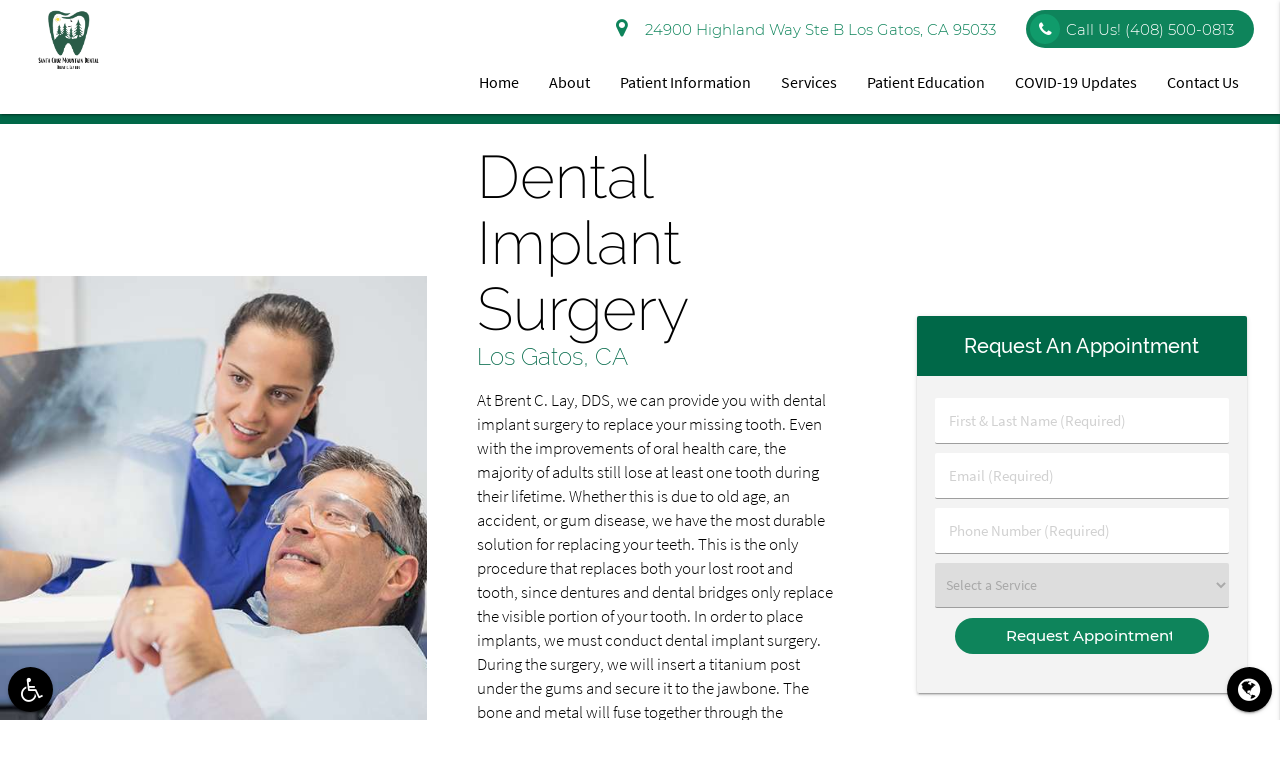

--- FILE ---
content_type: text/html
request_url: https://www.scmountaindental.com/los-gatos-ca/dental-implant-surgery/
body_size: 55993
content:
<!DOCTYPE html><html
lang=en-US><head><meta
name="viewport" content="width=device-width, initial-scale=1.0"><meta
charset="UTF-8"><title>Dental Implant Surgery Los Gatos, CA | What to Expect Procedure, Recovery</title><meta
name='robots' content='max-image-preview:large'><meta
name="description" content="Learn all about dental implant surgery from your reputable team at Brent C. Lay, DDS in Los Gatos, CA. Be surprised at how relatively easy dental implant surgery is"><meta
name="robots" content="max-snippet:-1, max-image-preview:large, max-video-preview:-1"><link
rel=canonical href=https://www.scmountaindental.com/los-gatos-ca/dental-implant-surgery/ ><meta
property="og:locale" content="en_US"><meta
property="og:type" content="article"><meta
property="og:title" content="Be surprised at how relatively easy dental implant surgery is"><meta
property="og:description" content="Learn all about dental implant surgery from your trusted team at Brent C. Lay, DDS in Los Gatos, CA"><meta
property="og:url" content="https://www.scmountaindental.com/los-gatos-ca/dental-implant-surgery/"><meta
property="og:site_name" content="Brent C. Lay, DDS Los Gatos California"><meta
property="og:image" content="https://www.scmountaindental.com/wp-content/uploads/dental-implant-surgery.jpg"><meta
property="og:image:secure_url" content="https://www.scmountaindental.com/wp-content/uploads/dental-implant-surgery.jpg"><meta
name="twitter:card" content="summary_large_image"><meta
name="twitter:description" content="Learn all about dental implant surgery from your reputable team at Brent C. Lay, DDS in Los Gatos, CA. Be surprised at how relatively easy dental implant surgery is"><meta
name="twitter:title" content="Dental Implant Surgery Los Gatos, CA | What to Expect Procedure, Recovery"><meta
name="twitter:image" content="https://www.scmountaindental.com/wp-content/uploads/dental-implant-surgery.jpg"> <script type=application/ld+json class='yoast-schema-graph yoast-schema-graph--main'>{"@context":"https://schema.org","@graph":[{"@type":"WebSite","@id":"https://www.scmountaindental.com/#website","url":"https://www.scmountaindental.com/","name":"Brent C. Lay, DDS Los Gatos California","potentialAction":{"@type":"SearchAction","target":"https://www.scmountaindental.com/?s={search_term_string}","query-input":"required name=search_term_string"}},{"@type":"ImageObject","@id":"https://www.scmountaindental.com/los-gatos-ca/dental-implant-surgery/#primaryimage","url":"/wp-content/uploads/dental-implant-surgery-header.jpg"},{"@type":"WebPage","@id":"https://www.scmountaindental.com/los-gatos-ca/dental-implant-surgery/#webpage","url":"https://www.scmountaindental.com/los-gatos-ca/dental-implant-surgery/","inLanguage":"en-US","name":"Dental Implant Surgery Los Gatos, CA | What to Expect Procedure, Recovery","isPartOf":{"@id":"https://www.scmountaindental.com/#website"},"primaryImageOfPage":{"@id":"https://www.scmountaindental.com/los-gatos-ca/dental-implant-surgery/#primaryimage"},"datePublished":"2017-09-20T09:20:14+00:00","dateModified":"2017-09-20T09:20:14+00:00","description":"Learn all about dental implant surgery from your reputable team at Brent C. Lay, DDS in Los Gatos, CA. Be surprised at how relatively easy dental implant surgery is"}]}</script> <link
rel=amphtml href=https://www.scmountaindental.com/los-gatos-ca/dental-implant-surgery/amp/ ><meta
name="generator" content="AMP for WP 1.1.4"><link
rel=dns-prefetch href=//translate.google.com><link
rel=stylesheet href=https://www.scmountaindental.com/wp-content/cache/minify/a5ff7.css media=all><style id=classic-theme-styles-inline-css>/*! This file is auto-generated */
.wp-block-button__link{color:#fff;background-color:#32373c;border-radius:9999px;box-shadow:none;text-decoration:none;padding:calc(.667em + 2px) calc(1.333em + 2px);font-size:1.125em}.wp-block-file__button{background:#32373c;color:#fff;text-decoration:none}</style><style id=global-styles-inline-css>/*<![CDATA[*/body{--wp--preset--color--black:#000;--wp--preset--color--cyan-bluish-gray:#abb8c3;--wp--preset--color--white:#fff;--wp--preset--color--pale-pink:#f78da7;--wp--preset--color--vivid-red:#cf2e2e;--wp--preset--color--luminous-vivid-orange:#ff6900;--wp--preset--color--luminous-vivid-amber:#fcb900;--wp--preset--color--light-green-cyan:#7bdcb5;--wp--preset--color--vivid-green-cyan:#00d084;--wp--preset--color--pale-cyan-blue:#8ed1fc;--wp--preset--color--vivid-cyan-blue:#0693e3;--wp--preset--color--vivid-purple:#9b51e0;--wp--preset--gradient--vivid-cyan-blue-to-vivid-purple:linear-gradient(135deg,rgba(6,147,227,1) 0%,rgb(155,81,224) 100%);--wp--preset--gradient--light-green-cyan-to-vivid-green-cyan:linear-gradient(135deg,rgb(122,220,180) 0%,rgb(0,208,130) 100%);--wp--preset--gradient--luminous-vivid-amber-to-luminous-vivid-orange:linear-gradient(135deg,rgba(252,185,0,1) 0%,rgba(255,105,0,1) 100%);--wp--preset--gradient--luminous-vivid-orange-to-vivid-red:linear-gradient(135deg,rgba(255,105,0,1) 0%,rgb(207,46,46) 100%);--wp--preset--gradient--very-light-gray-to-cyan-bluish-gray:linear-gradient(135deg,rgb(238,238,238) 0%,rgb(169,184,195) 100%);--wp--preset--gradient--cool-to-warm-spectrum:linear-gradient(135deg,rgb(74,234,220) 0%,rgb(151,120,209) 20%,rgb(207,42,186) 40%,rgb(238,44,130) 60%,rgb(251,105,98) 80%,rgb(254,248,76) 100%);--wp--preset--gradient--blush-light-purple:linear-gradient(135deg,rgb(255,206,236) 0%,rgb(152,150,240) 100%);--wp--preset--gradient--blush-bordeaux:linear-gradient(135deg,rgb(254,205,165) 0%,rgb(254,45,45) 50%,rgb(107,0,62) 100%);--wp--preset--gradient--luminous-dusk:linear-gradient(135deg,rgb(255,203,112) 0%,rgb(199,81,192) 50%,rgb(65,88,208) 100%);--wp--preset--gradient--pale-ocean:linear-gradient(135deg,rgb(255,245,203) 0%,rgb(182,227,212) 50%,rgb(51,167,181) 100%);--wp--preset--gradient--electric-grass:linear-gradient(135deg,rgb(202,248,128) 0%,rgb(113,206,126) 100%);--wp--preset--gradient--midnight:linear-gradient(135deg,rgb(2,3,129) 0%,rgb(40,116,252) 100%);--wp--preset--font-size--small:13px;--wp--preset--font-size--medium:20px;--wp--preset--font-size--large:36px;--wp--preset--font-size--x-large:42px;--wp--preset--spacing--20:0.44rem;--wp--preset--spacing--30:0.67rem;--wp--preset--spacing--40:1rem;--wp--preset--spacing--50:1.5rem;--wp--preset--spacing--60:2.25rem;--wp--preset--spacing--70:3.38rem;--wp--preset--spacing--80:5.06rem;--wp--preset--shadow--natural:6px 6px 9px rgba(0, 0, 0, 0.2);--wp--preset--shadow--deep:12px 12px 50px rgba(0, 0, 0, 0.4);--wp--preset--shadow--sharp:6px 6px 0px rgba(0, 0, 0, 0.2);--wp--preset--shadow--outlined:6px 6px 0px -3px rgba(255, 255, 255, 1), 6px 6px rgba(0, 0, 0, 1);--wp--preset--shadow--crisp:6px 6px 0px rgba(0, 0, 0, 1)}:where(.is-layout-flex){gap:0.5em}:where(.is-layout-grid){gap:0.5em}body .is-layout-flex{display:flex}body .is-layout-flex{flex-wrap:wrap;align-items:center}body .is-layout-flex>*{margin:0}body .is-layout-grid{display:grid}body .is-layout-grid>*{margin:0}:where(.wp-block-columns.is-layout-flex){gap:2em}:where(.wp-block-columns.is-layout-grid){gap:2em}:where(.wp-block-post-template.is-layout-flex){gap:1.25em}:where(.wp-block-post-template.is-layout-grid){gap:1.25em}.has-black-color{color:var(--wp--preset--color--black) !important}.has-cyan-bluish-gray-color{color:var(--wp--preset--color--cyan-bluish-gray) !important}.has-white-color{color:var(--wp--preset--color--white) !important}.has-pale-pink-color{color:var(--wp--preset--color--pale-pink) !important}.has-vivid-red-color{color:var(--wp--preset--color--vivid-red) !important}.has-luminous-vivid-orange-color{color:var(--wp--preset--color--luminous-vivid-orange) !important}.has-luminous-vivid-amber-color{color:var(--wp--preset--color--luminous-vivid-amber) !important}.has-light-green-cyan-color{color:var(--wp--preset--color--light-green-cyan) !important}.has-vivid-green-cyan-color{color:var(--wp--preset--color--vivid-green-cyan) !important}.has-pale-cyan-blue-color{color:var(--wp--preset--color--pale-cyan-blue) !important}.has-vivid-cyan-blue-color{color:var(--wp--preset--color--vivid-cyan-blue) !important}.has-vivid-purple-color{color:var(--wp--preset--color--vivid-purple) !important}.has-black-background-color{background-color:var(--wp--preset--color--black) !important}.has-cyan-bluish-gray-background-color{background-color:var(--wp--preset--color--cyan-bluish-gray) !important}.has-white-background-color{background-color:var(--wp--preset--color--white) !important}.has-pale-pink-background-color{background-color:var(--wp--preset--color--pale-pink) !important}.has-vivid-red-background-color{background-color:var(--wp--preset--color--vivid-red) !important}.has-luminous-vivid-orange-background-color{background-color:var(--wp--preset--color--luminous-vivid-orange) !important}.has-luminous-vivid-amber-background-color{background-color:var(--wp--preset--color--luminous-vivid-amber) !important}.has-light-green-cyan-background-color{background-color:var(--wp--preset--color--light-green-cyan) !important}.has-vivid-green-cyan-background-color{background-color:var(--wp--preset--color--vivid-green-cyan) !important}.has-pale-cyan-blue-background-color{background-color:var(--wp--preset--color--pale-cyan-blue) !important}.has-vivid-cyan-blue-background-color{background-color:var(--wp--preset--color--vivid-cyan-blue) !important}.has-vivid-purple-background-color{background-color:var(--wp--preset--color--vivid-purple) !important}.has-black-border-color{border-color:var(--wp--preset--color--black) !important}.has-cyan-bluish-gray-border-color{border-color:var(--wp--preset--color--cyan-bluish-gray) !important}.has-white-border-color{border-color:var(--wp--preset--color--white) !important}.has-pale-pink-border-color{border-color:var(--wp--preset--color--pale-pink) !important}.has-vivid-red-border-color{border-color:var(--wp--preset--color--vivid-red) !important}.has-luminous-vivid-orange-border-color{border-color:var(--wp--preset--color--luminous-vivid-orange) !important}.has-luminous-vivid-amber-border-color{border-color:var(--wp--preset--color--luminous-vivid-amber) !important}.has-light-green-cyan-border-color{border-color:var(--wp--preset--color--light-green-cyan) !important}.has-vivid-green-cyan-border-color{border-color:var(--wp--preset--color--vivid-green-cyan) !important}.has-pale-cyan-blue-border-color{border-color:var(--wp--preset--color--pale-cyan-blue) !important}.has-vivid-cyan-blue-border-color{border-color:var(--wp--preset--color--vivid-cyan-blue) !important}.has-vivid-purple-border-color{border-color:var(--wp--preset--color--vivid-purple) !important}.has-vivid-cyan-blue-to-vivid-purple-gradient-background{background:var(--wp--preset--gradient--vivid-cyan-blue-to-vivid-purple) !important}.has-light-green-cyan-to-vivid-green-cyan-gradient-background{background:var(--wp--preset--gradient--light-green-cyan-to-vivid-green-cyan) !important}.has-luminous-vivid-amber-to-luminous-vivid-orange-gradient-background{background:var(--wp--preset--gradient--luminous-vivid-amber-to-luminous-vivid-orange) !important}.has-luminous-vivid-orange-to-vivid-red-gradient-background{background:var(--wp--preset--gradient--luminous-vivid-orange-to-vivid-red) !important}.has-very-light-gray-to-cyan-bluish-gray-gradient-background{background:var(--wp--preset--gradient--very-light-gray-to-cyan-bluish-gray) !important}.has-cool-to-warm-spectrum-gradient-background{background:var(--wp--preset--gradient--cool-to-warm-spectrum) !important}.has-blush-light-purple-gradient-background{background:var(--wp--preset--gradient--blush-light-purple) !important}.has-blush-bordeaux-gradient-background{background:var(--wp--preset--gradient--blush-bordeaux) !important}.has-luminous-dusk-gradient-background{background:var(--wp--preset--gradient--luminous-dusk) !important}.has-pale-ocean-gradient-background{background:var(--wp--preset--gradient--pale-ocean) !important}.has-electric-grass-gradient-background{background:var(--wp--preset--gradient--electric-grass) !important}.has-midnight-gradient-background{background:var(--wp--preset--gradient--midnight) !important}.has-small-font-size{font-size:var(--wp--preset--font-size--small) !important}.has-medium-font-size{font-size:var(--wp--preset--font-size--medium) !important}.has-large-font-size{font-size:var(--wp--preset--font-size--large) !important}.has-x-large-font-size{font-size:var(--wp--preset--font-size--x-large) !important}.wp-block-navigation a:where(:not(.wp-element-button)){color:inherit}:where(.wp-block-post-template.is-layout-flex){gap:1.25em}:where(.wp-block-post-template.is-layout-grid){gap:1.25em}:where(.wp-block-columns.is-layout-flex){gap:2em}:where(.wp-block-columns.is-layout-grid){gap:2em}.wp-block-pullquote{font-size:1.5em;line-height:1.6}/*]]>*/</style><link
rel=stylesheet href=https://www.scmountaindental.com/wp-content/cache/minify/d14fc.css media=all><script src="/cdn-cgi/scripts/7d0fa10a/cloudflare-static/rocket-loader.min.js" data-cf-settings="5492b4dd8a2d861a651a843e-|49"></script><link
rel=preload as=style onload="this.onload=null;this.rel='stylesheet'" id=dg_stylesheet-css href='/wp-content/themes/doctorgenius-framework/css/non-inline-dg-stylesheet.css?ver=0d33419f149a4894fc863debed9b7c30' type=text/css media=all><link
rel=https://api.w.org/ href=https://www.scmountaindental.com/wp-json/ ><link
rel=alternate type=application/json href=https://www.scmountaindental.com/wp-json/wp/v2/pages/8666><link
rel=EditURI type=application/rsd+xml title=RSD href=https://www.scmountaindental.com/xmlrpc.php?rsd><link
rel=shortlink href='https://www.scmountaindental.com/?p=8666'><link
rel=alternate type=application/json+oembed href="https://www.scmountaindental.com/wp-json/oembed/1.0/embed?url=https%3A%2F%2Fwww.scmountaindental.com%2Flos-gatos-ca%2Fdental-implant-surgery%2F"><link
rel=alternate type=text/xml+oembed href="https://www.scmountaindental.com/wp-json/oembed/1.0/embed?url=https%3A%2F%2Fwww.scmountaindental.com%2Flos-gatos-ca%2Fdental-implant-surgery%2F&#038;format=xml">
 <script type="5492b4dd8a2d861a651a843e-text/javascript">(function(w,d,s,l,i){w[l]=w[l]||[];w[l].push({'gtm.start':new Date().getTime(),event:'gtm.js'});var f=d.getElementsByTagName(s)[0],j=d.createElement(s),dl=l!='dataLayer'?'&l='+l:'';j.async=true;j.src='https://www.googletagmanager.com/gtm.js?id='+i+dl;f.parentNode.insertBefore(j,f);})(window,document,'script','dataLayer','GTM-5FB8S8F');</script> <style>.recentcomments a{display:inline !important;padding:0 !important;margin:0 !important}</style><style>/*<![CDATA[*//*! * Materialize v0.98.0 (http://materializecss.com) * Copyright 2014-2015 Materialize * MIT License (https://raw.githubusercontent.com/Dogfalo/materialize/master/LICENSE) ! normalize.css v3.0.3 | MIT License | github.com/necolas/normalize.css ! * Waves v0.6.0 * http://fian.my.id/Waves * * Copyright 2014 Alfiana E. Sibuea and other contributors * Released under the MIT license * https://github.com/fians/Waves/blob/master/LICENSE !* IE10+ CSS styles go here *!! *  Font Awesome 4.7.0 by @davegandy - http://fontawesome.io - @fontawesome *  License - http://fontawesome.io/license (Font: SIL OFL 1.1, CSS: MIT License)*/
.black{background-color:#000!important}.black-text{color:#000!important}.white{background-color:#FFF!important}.white-text{color:#FFF!important}.transparent{background-color:transparent!important}.transparent-text{color:transparent!important}html{font-family:sans-serif;-ms-text-size-adjust:100%;-webkit-text-size-adjust:100%}body{margin:0}article,aside,details,figcaption,figure,footer,header,hgroup,main,menu,nav,section,summary{display:block}audio,canvas,progress,video{display:inline-block;vertical-align:baseline}audio:not([controls]){display:none;height:0}[hidden],template{display:none}a{background-color:transparent}a:active,a:hover{outline:0}abbr[title]{border-bottom:1px dotted}b,strong{font-weight:700}dfn{font-style:italic}h1{font-size:2em;margin:.67em 0}mark{background:#ff0;color:#000}small{font-size:80%}sub,sup{font-size:75%;line-height:0;position:relative;vertical-align:baseline}sup{top:-.5em}sub{bottom:-.25em}img{border:0}svg:not(:root){overflow:hidden}figure{margin:1em 40px}hr{box-sizing:content-box;height:0}pre{overflow:auto}code,kbd,pre,samp{font-family:monospace,monospace;font-size:1em}button,input,optgroup,select,textarea{font:inherit;margin:0}button{overflow:visible}button,select{text-transform:none}button,html input[type="button"],input[type="reset"],input[type="submit"]{-webkit-appearance:button;cursor:pointer}button[disabled],html input[disabled]{cursor:default}button::-moz-focus-inner,input::-moz-focus-inner{border:0;padding:0}input{line-height:normal}input[type="checkbox"],input[type="radio"]{box-sizing:border-box;padding:0}input[type="number"]::-webkit-inner-spin-button,input[type="number"]::-webkit-outer-spin-button{height:auto}input[type="search"]{-webkit-appearance:textfield;box-sizing:content-box}input[type="search"]::-webkit-search-cancel-button,input[type="search"]::-webkit-search-decoration{-webkit-appearance:none}fieldset{border:1px solid silver;margin:0 2px;padding:.35em .625em .75em}legend{border:0;padding:0}textarea{overflow:auto}optgroup{font-weight:700}table{border-collapse:collapse;border-spacing:0}td,th{padding:0}html{box-sizing:border-box}*,:before,:after{box-sizing:inherit}ul:not(.browser-default){padding-left:0;list-style-type:none}ul:not(.browser-default) li{list-style-type:none}a{text-decoration:none;-webkit-tap-highlight-color:transparent}.valign-wrapper{display:-webkit-flex;display:-ms-flexbox;display:flex;-webkit-align-items:center;-ms-flex-align:center;align-items:center}.valign-wrapper .valign{display:block}.clearfix{clear:both}.z-depth-0{box-shadow:none!important}.z-depth-1,nav,.card-panel,.card,.toast,.btn,.btn-large,.btn-floating,.dropdown-content,.collapsible,.side-nav{box-shadow:0 2px 2px 0 rgba(0,0,0,0.14),0 1px 5px 0 rgba(0,0,0,0.12),0 3px 1px -2px rgba(0,0,0,0.2)}.z-depth-1-half,.btn:hover,.btn-large:hover,.btn-floating:hover{box-shadow:0 3px 3px 0 rgba(0,0,0,0.14),0 1px 7px 0 rgba(0,0,0,0.12),0 3px 1px -1px rgba(0,0,0,0.2)}.z-depth-2{box-shadow:0 4px 5px 0 rgba(0,0,0,0.14),0 1px 10px 0 rgba(0,0,0,0.12),0 2px 4px -1px rgba(0,0,0,0.3)}.z-depth-3{box-shadow:0 6px 10px 0 rgba(0,0,0,0.14),0 1px 18px 0 rgba(0,0,0,0.12),0 3px 5px -1px rgba(0,0,0,0.3)}.z-depth-4,.modal{box-shadow:0 8px 10px 1px rgba(0,0,0,0.14),0 3px 14px 2px rgba(0,0,0,0.12),0 5px 5px -3px rgba(0,0,0,0.3)}.z-depth-5{box-shadow:0 16px 24px 2px rgba(0,0,0,0.14),0 6px 30px 5px rgba(0,0,0,0.12),0 8px 10px -5px rgba(0,0,0,0.3)}.hoverable{transition:box-shadow .25s;box-shadow:0}.hoverable:hover{transition:box-shadow .25s;box-shadow:0 8px 17px 0 rgba(0,0,0,0.2),0 6px 20px 0 rgba(0,0,0,0.19)}.divider{height:1px;overflow:hidden}blockquote{margin:20px 0;padding-left:1.5rem}i{line-height:inherit}i.left{float:left;margin-right:15px}i.right{float:right;margin-left:15px}i.tiny{font-size:1rem}i.small{font-size:2rem}i.medium{font-size:4rem}i.large{font-size:6rem}img.responsive-img,video.responsive-video{max-width:100%;height:auto}.pagination li{display:inline-block;border-radius:2px;text-align:center;vertical-align:top;height:30px}.pagination li a{color:#444;display:inline-block;font-size:1.2rem;padding:0 10px;line-height:30px}.pagination li.disabled a{cursor:default;color:#999}.pagination li i{font-size:2rem}.pagination li.pages ul li{display:inline-block;float:none}@media only screen and (max-width: 992px){.pagination{width:100%}.pagination li.prev,.pagination li.next{width:10%}.pagination li.pages{width:80%;overflow:hidden;white-space:nowrap}}.breadcrumb{font-size:18px}.breadcrumb i,.breadcrumb [class^="mdi-"],.breadcrumb [class*="mdi-"],.breadcrumb i.material-icons{display:inline-block;float:left;font-size:24px}.breadcrumb:before{content:'\F054';vertical-align:middle;display:inline-block;font-family:'FontAwesome';font-weight:400;font-style:normal;font-size:25px;margin:0 10px 0 8px;-webkit-font-smoothing:antialiased}.breadcrumb:first-child:before{display:none}.parallax-container{position:relative;overflow:hidden;height:500px}.parallax{position:absolute;top:0;left:0;right:0;bottom:0;z-index:-1}.parallax img{display:none;position:absolute;left:50%;bottom:0;min-width:100%;min-height:100%;-webkit-transform:translate3d(0,0,0);transform:translate3d(0,0,0);-webkit-transform:translateX(-50%);transform:translateX(-50%)}.pin-top,.pin-bottom{position:relative}.pinned{position:fixed!important}ul.staggered-list li{opacity:0}.fade-in{opacity:0;-webkit-transform-origin:0 50%;transform-origin:0 50%}@media only screen and (max-width: 600px){.hide-on-small-only,.hide-on-small-and-down{display:none!important}}@media only screen and (max-width: 992px){.hide-on-med-and-down{display:none!important}}@media only screen and (min-width: 601px){.hide-on-med-and-up{display:none!important}}@media only screen and (min-width: 600px) and (max-width: 992px){.hide-on-med-only{display:none!important}}@media only screen and (min-width: 993px){.hide-on-large-only{display:none!important}.show-on-large{display:block!important}}@media only screen and (min-width: 600px) and (max-width: 992px){.show-on-medium{display:block!important}}@media only screen and (max-width: 600px){.show-on-small{display:block!important}}@media only screen and (min-width: 601px){.show-on-medium-and-up{display:block!important}}@media only screen and (max-width: 992px){.show-on-medium-and-down{display:block!important}}@media only screen and (max-width: 600px){.center-on-small-only{text-align:center}}footer.page-footer{padding-top:20px;background-color:#ee6e73}footer.page-footer .footer-copyright{overflow:hidden;min-height:50px;display:-webkit-flex;display:-ms-flexbox;display:flex;-webkit-align-items:center;-ms-flex-align:center;align-items:center;padding:10px 0;color:rgba(255,255,255,0.8);background-color:rgba(51,51,51,0.08)}table,th,td{border:none}table{width:100%;display:table}table.bordered>thead>tr,table.bordered>tbody>tr{border-bottom:1px solid #d0d0d0}table.striped>tbody>tr:nth-child(odd){background-color:#f2f2f2}table.striped>tbody>tr>td{border-radius:0}table.highlight>tbody>tr{transition:background-color .25s ease}table.highlight>tbody>tr:hover{background-color:#f2f2f2}table.centered thead tr th,table.centered tbody tr td{text-align:center}thead{border-bottom:1px solid #d0d0d0}td,th{padding:15px 5px;display:table-cell;text-align:left;vertical-align:middle;border-radius:2px}@media only screen and (max-width: 992px){table.responsive-table{width:100%;border-collapse:collapse;border-spacing:0;display:block;position:relative}table.responsive-table td:empty:before{content:'\00a0'}table.responsive-table th,table.responsive-table td{margin:0;vertical-align:top}table.responsive-table th{text-align:left}table.responsive-table thead{display:block;float:left}table.responsive-table thead tr{display:block;padding:0 10px 0 0}table.responsive-table thead tr th::before{content:"\00a0"}table.responsive-table tbody{display:block;width:auto;position:relative;overflow-x:auto;white-space:nowrap}table.responsive-table tbody tr{display:inline-block;vertical-align:top}table.responsive-table th{display:block;text-align:right}table.responsive-table td{display:block;min-height:1.25em;text-align:left}table.responsive-table tr{padding:0 10px}table.responsive-table thead{border:0;border-right:1px solid #d0d0d0}table.responsive-table.bordered th{border-bottom:0;border-left:0}table.responsive-table.bordered td{border-left:0;border-right:0;border-bottom:0}table.responsive-table.bordered tr{border:0}table.responsive-table.bordered tbody tr{border-right:1px solid #d0d0d0}}.collection{margin:.5rem 0 1rem;border:1px solid #e0e0e0;border-radius:2px;overflow:hidden;position:relative}.collection .collection-item{background-color:#fff;line-height:1.5rem;padding:10px 20px;margin:0;border-bottom:1px solid #e0e0e0}.collection .collection-item.avatar{min-height:84px;padding-left:72px;position:relative}.collection .collection-item.avatar .circle{position:absolute;width:42px;height:42px;overflow:hidden;left:15px;display:inline-block;vertical-align:middle}.collection .collection-item.avatar i.circle{font-size:18px;line-height:42px;color:#fff;background-color:#999;text-align:center}.collection .collection-item.avatar .title{font-size:16px}.collection .collection-item.avatar p{margin:0}.collection .collection-item.avatar .secondary-content{position:absolute;top:16px;right:16px}.collection .collection-item:last-child{border-bottom:none}.collection .collection-item.active{color:#eafaf9}.collection .collection-item.active .secondary-content{color:#fff}.collection a.collection-item{display:block;transition:.25s}.collection a.collection-item:not(.active):hover{background-color:#ddd}.collection.with-header .collection-header{background-color:#fff;border-bottom:1px solid #e0e0e0;padding:10px 20px}.collection.with-header .collection-item{padding-left:30px}.collection.with-header .collection-item.avatar{padding-left:72px}.secondary-content{float:right}.collapsible .collection{margin:0;border:none}.video-container{position:relative;padding-bottom:56.25%;height:0;overflow:hidden}.video-container iframe,.video-container object,.video-container embed{position:absolute;top:0;left:0;width:100%;height:100%}.progress{position:relative;height:4px;display:block;width:100%;background-color:#acece6;border-radius:2px;margin:.5rem 0 1rem;overflow:hidden}.progress .determinate{position:absolute;top:0;left:0;bottom:0;transition:width .3s linear}.progress .indeterminate:before{content:'';position:absolute;background-color:inherit;top:0;left:0;bottom:0;will-change:left,right;-webkit-animation:indeterminate 2.1s cubic-bezier(0.65,0.815,0.735,0.395) infinite;animation:indeterminate 2.1s cubic-bezier(0.65,0.815,0.735,0.395) infinite}.progress .indeterminate:after{content:'';position:absolute;background-color:inherit;top:0;left:0;bottom:0;will-change:left,right;-webkit-animation:indeterminate-short 2.1s cubic-bezier(0.165,0.84,0.44,1) infinite;animation:indeterminate-short 2.1s cubic-bezier(0.165,0.84,0.44,1) infinite;-webkit-animation-delay:1.15s;animation-delay:1.15s}@-webkit-keyframes indeterminate{0%{left:-35%;right:100%}60%{left:100%;right:-90%}100%{left:100%;right:-90%}}@keyframes indeterminate{0%{left:-35%;right:100%}60%{left:100%;right:-90%}100%{left:100%;right:-90%}}@-webkit-keyframes indeterminate-short{0%{left:-200%;right:100%}60%{left:107%;right:-8%}100%{left:107%;right:-8%}}@keyframes indeterminate-short{0%{left:-200%;right:100%}60%{left:107%;right:-8%}100%{left:107%;right:-8%}}.hide{display:none!important}.left-align{text-align:left}.right-align{text-align:right}.center,.center-align{text-align:center}.left{float:left!important}.right{float:right!important}.no-select,input[type=range],input[type=range]+.thumb{-webkit-touch-callout:none;-webkit-user-select:none;-moz-user-select:none;-ms-user-select:none;user-select:none}.circle{border-radius:50%}.center-block{display:block;margin-left:auto;margin-right:auto}.truncate{display:block;white-space:nowrap;overflow:hidden;text-overflow:ellipsis}.no-padding{padding:0!important}span.badge{min-width:3rem;padding:0 6px;margin-left:14px;text-align:center;font-size:1rem;line-height:22px;height:22px;color:#757575;float:right;box-sizing:border-box}span.badge.new{font-weight:300;font-size:.8rem;color:#fff;border-radius:2px}span.badge.new:after{content:" new"}span.badge[data-badge-caption]::after{content:" " attr(data-badge-caption)}nav ul a span.badge{display:inline-block;float:none;margin-left:4px;line-height:22px;height:22px}.collection-item span.badge{margin-top:calc(0.75rem - 11px)}.collapsible span.badge{margin-top:calc(1.5rem - 11px)}.side-nav span.badge{margin-top:calc(24px - 11px)}.material-icons{text-rendering:optimizeLegibility;-webkit-font-feature-settings:liga;-moz-font-feature-settings:liga;font-feature-settings:liga}.container{margin:0 auto;max-width:1280px;width:90%}@media only screen and (min-width: 601px){.container{width:85%}}@media only screen and (min-width: 993px){.container{width:70%}}.container .row{margin-left:-.75rem;margin-right:-.75rem}.section{padding-top:1rem;padding-bottom:1rem}.section.no-pad{padding:0}.section.no-pad-bot{padding-bottom:0}.section.no-pad-top{padding-top:0}.row{margin-left:auto;margin-right:auto;margin-bottom:20px}.row:after{content:"";display:table;clear:both}.row .col{float:left;box-sizing:border-box;padding:0 .75rem;min-height:1px}.row .col[class*="push-"],.row .col[class*="pull-"]{position:relative}.row .col.s1{width:8.3333333333%;margin-left:auto;left:auto;right:auto}.row .col.s2{width:16.6666666667%;margin-left:auto;left:auto;right:auto}.row .col.s3{width:25%;margin-left:auto;left:auto;right:auto}.row .col.s4{width:33.3333333333%;margin-left:auto;left:auto;right:auto}.row .col.s5{width:41.6666666667%;margin-left:auto;left:auto;right:auto}.row .col.s6{width:50%;margin-left:auto;left:auto;right:auto}.row .col.s7{width:58.3333333333%;margin-left:auto;left:auto;right:auto}.row .col.s8{width:66.6666666667%;margin-left:auto;left:auto;right:auto}.row .col.s9{width:75%;margin-left:auto;left:auto;right:auto}.row .col.s10{width:83.3333333333%;margin-left:auto;left:auto;right:auto}.row .col.s11{width:91.6666666667%;margin-left:auto;left:auto;right:auto}.row .col.s12{width:100%;margin-left:auto;left:auto;right:auto}.row .col.offset-s1{margin-left:8.3333333333%}.row .col.pull-s1{right:8.3333333333%}.row .col.push-s1{left:8.3333333333%}.row .col.offset-s2{margin-left:16.6666666667%}.row .col.pull-s2{right:16.6666666667%}.row .col.push-s2{left:16.6666666667%}.row .col.offset-s3{margin-left:25%}.row .col.pull-s3{right:25%}.row .col.push-s3{left:25%}.row .col.offset-s4{margin-left:33.3333333333%}.row .col.pull-s4{right:33.3333333333%}.row .col.push-s4{left:33.3333333333%}.row .col.offset-s5{margin-left:41.6666666667%}.row .col.pull-s5{right:41.6666666667%}.row .col.push-s5{left:41.6666666667%}.row .col.offset-s6{margin-left:50%}.row .col.pull-s6{right:50%}.row .col.push-s6{left:50%}.row .col.offset-s7{margin-left:58.3333333333%}.row .col.pull-s7{right:58.3333333333%}.row .col.push-s7{left:58.3333333333%}.row .col.offset-s8{margin-left:66.6666666667%}.row .col.pull-s8{right:66.6666666667%}.row .col.push-s8{left:66.6666666667%}.row .col.offset-s9{margin-left:75%}.row .col.pull-s9{right:75%}.row .col.push-s9{left:75%}.row .col.offset-s10{margin-left:83.3333333333%}.row .col.pull-s10{right:83.3333333333%}.row .col.push-s10{left:83.3333333333%}.row .col.offset-s11{margin-left:91.6666666667%}.row .col.pull-s11{right:91.6666666667%}.row .col.push-s11{left:91.6666666667%}.row .col.offset-s12{margin-left:100%}.row .col.pull-s12{right:100%}.row .col.push-s12{left:100%}@media only screen and (min-width: 601px){.row .col.m1{width:8.3333333333%;margin-left:auto;left:auto;right:auto}.row .col.m2{width:16.6666666667%;margin-left:auto;left:auto;right:auto}.row .col.m3{width:25%;margin-left:auto;left:auto;right:auto}.row .col.m4{width:33.3333333333%;margin-left:auto;left:auto;right:auto}.row .col.m5{width:41.6666666667%;margin-left:auto;left:auto;right:auto}.row .col.m6{width:50%;margin-left:auto;left:auto;right:auto}.row .col.m7{width:58.3333333333%;margin-left:auto;left:auto;right:auto}.row .col.m8{width:66.6666666667%;margin-left:auto;left:auto;right:auto}.row .col.m9{width:75%;margin-left:auto;left:auto;right:auto}.row .col.m10{width:83.3333333333%;margin-left:auto;left:auto;right:auto}.row .col.m11{width:91.6666666667%;margin-left:auto;left:auto;right:auto}.row .col.m12{width:100%;margin-left:auto;left:auto;right:auto}.row .col.offset-m1{margin-left:8.3333333333%}.row .col.pull-m1{right:8.3333333333%}.row .col.push-m1{left:8.3333333333%}.row .col.offset-m2{margin-left:16.6666666667%}.row .col.pull-m2{right:16.6666666667%}.row .col.push-m2{left:16.6666666667%}.row .col.offset-m3{margin-left:25%}.row .col.pull-m3{right:25%}.row .col.push-m3{left:25%}.row .col.offset-m4{margin-left:33.3333333333%}.row .col.pull-m4{right:33.3333333333%}.row .col.push-m4{left:33.3333333333%}.row .col.offset-m5{margin-left:41.6666666667%}.row .col.pull-m5{right:41.6666666667%}.row .col.push-m5{left:41.6666666667%}.row .col.offset-m6{margin-left:50%}.row .col.pull-m6{right:50%}.row .col.push-m6{left:50%}.row .col.offset-m7{margin-left:58.3333333333%}.row .col.pull-m7{right:58.3333333333%}.row .col.push-m7{left:58.3333333333%}.row .col.offset-m8{margin-left:66.6666666667%}.row .col.pull-m8{right:66.6666666667%}.row .col.push-m8{left:66.6666666667%}.row .col.offset-m9{margin-left:75%}.row .col.pull-m9{right:75%}.row .col.push-m9{left:75%}.row .col.offset-m10{margin-left:83.3333333333%}.row .col.pull-m10{right:83.3333333333%}.row .col.push-m10{left:83.3333333333%}.row .col.offset-m11{margin-left:91.6666666667%}.row .col.pull-m11{right:91.6666666667%}.row .col.push-m11{left:91.6666666667%}.row .col.offset-m12{margin-left:100%}.row .col.pull-m12{right:100%}.row .col.push-m12{left:100%}}@media only screen and (min-width: 993px){.row .col.l1{width:8.3333333333%;margin-left:auto;left:auto;right:auto}.row .col.l2{width:16.6666666667%;margin-left:auto;left:auto;right:auto}.row .col.l3{width:25%;margin-left:auto;left:auto;right:auto}.row .col.l4{width:33.3333333333%;margin-left:auto;left:auto;right:auto}.row .col.l5{width:41.6666666667%;margin-left:auto;left:auto;right:auto}.row .col.l6{width:50%;margin-left:auto;left:auto;right:auto}.row .col.l7{width:58.3333333333%;margin-left:auto;left:auto;right:auto}.row .col.l8{width:66.6666666667%;margin-left:auto;left:auto;right:auto}.row .col.l9{width:75%;margin-left:auto;left:auto;right:auto}.row .col.l10{width:83.3333333333%;margin-left:auto;left:auto;right:auto}.row .col.l11{width:91.6666666667%;margin-left:auto;margin-right:auto;left:auto;right:auto}.row .col.l12{width:100%;margin-left:auto;left:auto;right:auto}.row .col.offset-l1{margin-left:8.3333333333%}.row .col.pull-l1{right:8.3333333333%}.row .col.push-l1{left:8.3333333333%}.row .col.offset-l2{margin-left:16.6666666667%}.row .col.pull-l2{right:16.6666666667%}.row .col.push-l2{left:16.6666666667%}.row .col.offset-l3{margin-left:25%}.row .col.pull-l3{right:25%}.row .col.push-l3{left:25%}.row .col.offset-l4{margin-left:33.3333333333%}.row .col.pull-l4{right:33.3333333333%}.row .col.push-l4{left:33.3333333333%}.row .col.offset-l5{margin-left:41.6666666667%}.row .col.pull-l5{right:41.6666666667%}.row .col.push-l5{left:41.6666666667%}.row .col.offset-l6{margin-left:50%}.row .col.pull-l6{right:50%}.row .col.push-l6{left:50%}.row .col.offset-l7{margin-left:58.3333333333%}.row .col.pull-l7{right:58.3333333333%}.row .col.push-l7{left:58.3333333333%}.row .col.offset-l8{margin-left:66.6666666667%}.row .col.pull-l8{right:66.6666666667%}.row .col.push-l8{left:66.6666666667%}.row .col.offset-l9{margin-left:75%}.row .col.pull-l9{right:75%}.row .col.push-l9{left:75%}.row .col.offset-l10{margin-left:83.3333333333%}.row .col.pull-l10{right:83.3333333333%}.row .col.push-l10{left:83.3333333333%}.row .col.offset-l11{margin-left:91.6666666667%}.row .col.pull-l11{right:91.6666666667%}.row .col.push-l11{left:91.6666666667%}.row .col.offset-l12{margin-left:100%}.row .col.pull-l12{right:100%}.row .col.push-l12{left:100%}}nav{width:100%;height:56px;line-height:56px}nav.nav-extended{height:auto}nav.nav-extended .nav-wrapper{min-height:56px;height:auto}nav.nav-extended .nav-content{position:relative;line-height:normal}nav i,nav [class^="mdi-"],nav [class*="mdi-"],nav i.material-icons{display:block;font-size:24px;height:56px;line-height:56px}nav .nav-wrapper{position:relative;height:100%}@media only screen and (min-width: 994px){nav a.button-collapse{display:none}}nav .button-collapse{float:left;position:relative;z-index:1;height:56px;margin:0 18px}nav .button-collapse i{height:56px;line-height:56px}nav .brand-logo{position:absolute;color:#fff;display:inline-block;font-size:2.1rem;padding:0;white-space:nowrap}nav .brand-logo.center{left:50%;-webkit-transform:translateX(-50%);transform:translateX(-50%)}@media only screen and (max-width: 992px){nav .brand-logo{left:50%;-webkit-transform:translateX(-50%);transform:translateX(-50%)}nav .brand-logo.left,nav .brand-logo.right{padding:0;-webkit-transform:none;transform:none}nav .brand-logo.left{left:.5rem}nav .brand-logo.right{right:.5rem;left:auto}}nav .brand-logo.right{right:.5rem;padding:0}nav .brand-logo i,nav .brand-logo [class^="mdi-"],nav .brand-logo [class*="mdi-"],nav .brand-logo i.material-icons{float:left;margin-right:15px}nav .nav-title{display:inline-block;font-size:32px;padding:28px 0}nav ul{margin:0}nav ul li{transition:background-color .3s;float:left;padding:0}nav ul a{transition:background-color .3s;font-size:1rem;display:block;padding:0 15px;cursor:pointer}nav ul a.btn,nav ul a.btn-large,nav ul a.btn-large,nav ul a.btn-flat,nav ul a.btn-floating{margin-top:-2px;margin-left:15px;margin-right:15px}nav ul a.btn > .material-icons,nav ul a.btn-large > .material-icons,nav ul a.btn-large > .material-icons,nav ul a.btn-flat > .material-icons,nav ul a.btn-floating>.material-icons{height:inherit;line-height:inherit}nav ul.left{float:left}nav form{height:100%}nav .input-field{margin:0;height:100%}nav .input-field input{height:100%;font-size:1.2rem;border:none;padding-left:2rem}nav .input-field input:focus,nav .input-field input[type=text]:valid,nav .input-field input[type=password]:valid,nav .input-field input[type=email]:valid,nav .input-field input[type=url]:valid,nav .input-field input[type=date]:valid{border:none;box-shadow:none}nav .input-field label{top:0;left:0}nav .input-field label i{color:rgba(255,255,255,0.7);transition:color .3s}nav .input-field label.active i{color:#fff}.navbar-fixed{position:relative;height:56px;z-index:997}.navbar-fixed nav{position:fixed}@media only screen and (min-width: 601px){nav.nav-extended .nav-wrapper{min-height:64px}nav,nav .nav-wrapper i,nav a.button-collapse,nav a.button-collapse i{height:64px;line-height:64px}.navbar-fixed{height:64px}}a{text-decoration:none}html{line-height:1.5;font-weight:400}@media only screen and (min-width: 0){html{font-size:14px}}@media only screen and (min-width: 992px){html{font-size:14.5px}}@media only screen and (min-width: 1200px){html{font-size:15px}}h1,h2,h3,h4,h5,h6{font-weight:400;line-height:1.1}h1 a,h2 a,h3 a,h4 a,h5 a,h6 a{font-weight:inherit}h1{font-size:4.2rem;line-height:110%;margin:2.1rem 0 1.68rem}h2{font-size:3.56rem;line-height:110%;margin:1.78rem 0 1.424rem}h3{font-size:2.92rem;line-height:110%;margin:1.46rem 0 1.168rem}h4{font-size:2.28rem;line-height:110%;margin:1.14rem 0 .912rem}h5{font-size:1.64rem;line-height:110%;margin:.82rem 0 .656rem}h6{font-size:1rem;line-height:110%;margin:.5rem 0 .4rem}em{font-style:italic}strong{font-weight:500}small{font-size:75%}.light,footer.page-footer .footer-copyright{font-weight:300}.thin{font-weight:200}.flow-text{font-weight:300}@media only screen and (min-width: 360px){.flow-text{font-size:1.2rem}}@media only screen and (min-width: 390px){.flow-text{font-size:1.224rem}}@media only screen and (min-width: 420px){.flow-text{font-size:1.248rem}}@media only screen and (min-width: 450px){.flow-text{font-size:1.272rem}}@media only screen and (min-width: 480px){.flow-text{font-size:1.296rem}}@media only screen and (min-width: 510px){.flow-text{font-size:1.32rem}}@media only screen and (min-width: 540px){.flow-text{font-size:1.344rem}}@media only screen and (min-width: 570px){.flow-text{font-size:1.368rem}}@media only screen and (min-width: 600px){.flow-text{font-size:1.392rem}}@media only screen and (min-width: 630px){.flow-text{font-size:1.416rem}}@media only screen and (min-width: 660px){.flow-text{font-size:1.44rem}}@media only screen and (min-width: 690px){.flow-text{font-size:1.464rem}}@media only screen and (min-width: 720px){.flow-text{font-size:1.488rem}}@media only screen and (min-width: 750px){.flow-text{font-size:1.512rem}}@media only screen and (min-width: 780px){.flow-text{font-size:1.536rem}}@media only screen and (min-width: 810px){.flow-text{font-size:1.56rem}}@media only screen and (min-width: 840px){.flow-text{font-size:1.584rem}}@media only screen and (min-width: 870px){.flow-text{font-size:1.608rem}}@media only screen and (min-width: 900px){.flow-text{font-size:1.632rem}}@media only screen and (min-width: 930px){.flow-text{font-size:1.656rem}}@media only screen and (min-width: 960px){.flow-text{font-size:1.68rem}}@media only screen and (max-width: 360px){.flow-text{font-size:1.2rem}}.scale-transition{transition:-webkit-transform .3s cubic-bezier(0.53,0.01,0.36,1.63)!important;transition:transform .3s cubic-bezier(0.53,0.01,0.36,1.63)!important;transition:transform .3s cubic-bezier(0.53,0.01,0.36,1.63),-webkit-transform .3s cubic-bezier(0.53,0.01,0.36,1.63)!important}.scale-transition.scale-out{-webkit-transform:scale(0);transform:scale(0);transition:-webkit-transform .2s!important;transition:transform .2s!important;transition:transform .2s,-webkit-transform .2s!important}.scale-transition.scale-in{-webkit-transform:scale(1);transform:scale(1)}.card-panel{transition:box-shadow .25s;padding:24px;margin:.5rem 0 1rem;border-radius:2px;background-color:#fff}.card{background:#fff;position:relative;margin:.5rem 0 1rem;transition:box-shadow .25s;border-radius:2px}.card .card-title{font-size:24px;font-weight:300}.card .card-title.activator{cursor:pointer}.card.small,.card.medium,.card.large{position:relative}.card.small .card-image,.card.medium .card-image,.card.large .card-image{max-height:60%;overflow:hidden}.card.small .card-image + .card-content,.card.medium .card-image + .card-content,.card.large .card-image+.card-content{max-height:40%}.card.small .card-content,.card.medium .card-content,.card.large .card-content{max-height:100%;overflow:hidden}.card.small .card-action,.card.medium .card-action,.card.large .card-action{position:absolute;bottom:0;left:0;right:0}.card.small{height:300px}.card.medium{height:400px}.card.large{height:500px}.card.horizontal{display:-webkit-flex;display:-ms-flexbox;display:flex}.card.horizontal.small .card-image,.card.horizontal.medium .card-image,.card.horizontal.large .card-image{height:100%;max-height:none;overflow:visible}.card.horizontal.small .card-image img,.card.horizontal.medium .card-image img,.card.horizontal.large .card-image img{height:100%}.card.horizontal .card-image{max-width:50%}.card.horizontal .card-image img{border-radius:2px 0 0 2px;max-width:100%;width:auto}.card.horizontal .card-stacked{display:-webkit-flex;display:-ms-flexbox;display:flex;-webkit-flex-direction:column;-ms-flex-direction:column;flex-direction:column;-webkit-flex:1;-ms-flex:1;flex:1;position:relative}.card.horizontal .card-stacked .card-content{-webkit-flex-grow:1;-ms-flex-positive:1;flex-grow:1}.card.sticky-action .card-action{z-index:2}.card.sticky-action .card-reveal{z-index:1;padding-bottom:64px}.card .card-image{position:relative}.card .card-image img{display:block;border-radius:2px 2px 0 0;position:relative;left:0;right:0;top:0;bottom:0;width:100%}.card .card-image .card-title{color:#fff;position:absolute;bottom:0;left:0;max-width:100%;padding:24px}.card .card-content{padding:24px;border-radius:0 0 2px 2px}.card .card-content p{margin:0;color:inherit}.card .card-content .card-title{display:block;line-height:32px;margin-bottom:8px}.card .card-content .card-title i{line-height:32px}.card .card-action{position:relative;background-color:inherit;border-top:1px solid rgba(160,160,160,0.2);padding:16px 24px}.card .card-action a:not(.btn):not(.btn-large):not(.btn-large):not(.btn-floating){margin-right:24px;transition:color .3s ease;text-transform:uppercase}.card .card-reveal{padding:24px;position:absolute;background-color:#fff;width:100%;overflow-y:auto;left:0;top:100%;height:100%;z-index:3;display:none}.card .card-reveal .card-title{cursor:pointer;display:block}#toast-container{display:block;position:fixed;z-index:10000}@media only screen and (max-width: 600px){#toast-container{min-width:100%;bottom:0}}@media only screen and (min-width: 601px) and (max-width: 992px){#toast-container{left:5%;bottom:7%;max-width:90%}}@media only screen and (min-width: 993px){#toast-container{top:10%;right:7%;max-width:86%}}.toast{border-radius:2px;top:35px;width:auto;clear:both;margin-top:10px;position:relative;max-width:100%;height:auto;min-height:48px;line-height:1.5em;word-break:break-all;background-color:#323232;padding:10px 25px;font-size:1.1rem;font-weight:300;color:#fff;display:-webkit-flex;display:-ms-flexbox;display:flex;-webkit-align-items:center;-ms-flex-align:center;align-items:center;-webkit-justify-content:space-between;-ms-flex-pack:justify;justify-content:space-between}.toast .btn,.toast .btn-large,.toast .btn-flat{margin:0;margin-left:3rem}.toast.rounded{border-radius:24px}@media only screen and (max-width: 600px){.toast{width:100%;border-radius:0}}@media only screen and (min-width: 601px) and (max-width: 992px){.toast{float:left}}@media only screen and (min-width: 993px){.toast{float:right}}.tabs{position:relative;overflow-x:auto;overflow-y:hidden;height:48px;width:100%;background-color:#fff;margin:0 auto;white-space:nowrap}.tabs.tabs-transparent{background-color:transparent}.tabs.tabs-transparent .tab a,.tabs.tabs-transparent .tab.disabled a,.tabs.tabs-transparent .tab.disabled a:hover{color:rgba(255,255,255,0.7)}.tabs.tabs-transparent .tab a:hover,.tabs.tabs-transparent .tab a.active{color:#fff}.tabs.tabs-fixed-width{display:-webkit-flex;display:-ms-flexbox;display:flex}.tabs.tabs-fixed-width .tab{-webkit-flex-grow:1;-ms-flex-positive:1;flex-grow:1}.tabs .tab{display:inline-block;text-align:center;line-height:48px;height:48px;padding:0;margin:0;text-transform:uppercase}.tabs .tab a{display:block;width:100%;height:100%;padding:0 24px;font-size:14px;text-overflow:ellipsis;overflow:hidden;transition:color .28s ease}.tabs .tab a:hover,.tabs .tab a.active{background-color:transparent}.tabs .tab.disabled a,.tabs .tab.disabled a:hover{cursor:default}.tabs .indicator{position:absolute;bottom:0;height:2px;will-change:left,right}@media only screen and (max-width: 992px){.tabs{display:-webkit-flex;display:-ms-flexbox;display:flex}.tabs .tab{-webkit-flex-grow:1;-ms-flex-positive:1;flex-grow:1}.tabs .tab a{padding:0 12px}}.material-tooltip{padding:10px 8px;font-size:1rem;z-index:2000;background-color:transparent;border-radius:2px;color:#fff;min-height:36px;line-height:120%;opacity:0;position:absolute;text-align:center;max-width:calc(100% - 4px);overflow:hidden;left:0;top:0;pointer-events:none;visibility:hidden}.backdrop{position:absolute;opacity:0;height:7px;width:14px;border-radius:0 0 50% 50%;background-color:#323232;z-index:-1;-webkit-transform-origin:50% 0;transform-origin:50% 0;visibility:hidden}.btn,.btn-large,.btn-flat{border:none;border-radius:2px;display:inline-block;height:36px;line-height:36px;padding:0 2rem;text-transform:uppercase;vertical-align:middle;-webkit-tap-highlight-color:transparent}.btn.disabled,.disabled.btn-large,.btn-floating.disabled,.btn-large.disabled,.btn-flat.disabled,.btn:disabled,.btn-large:disabled,.btn-floating:disabled,.btn-large:disabled,.btn-flat:disabled,.btn[disabled],[disabled].btn-large,.btn-floating[disabled],.btn-large[disabled],.btn-flat[disabled]{pointer-events:none;background-color:#DFDFDF!important;box-shadow:none;color:#9F9F9F!important;cursor:default}.btn.disabled:hover,.disabled.btn-large:hover,.btn-floating.disabled:hover,.btn-large.disabled:hover,.btn-flat.disabled:hover,.btn:disabled:hover,.btn-large:disabled:hover,.btn-floating:disabled:hover,.btn-large:disabled:hover,.btn-flat:disabled:hover,.btn[disabled]:hover,[disabled].btn-large:hover,.btn-floating[disabled]:hover,.btn-large[disabled]:hover,.btn-flat[disabled]:hover{background-color:#DFDFDF!important;color:#9F9F9F!important}.btn,.btn-large,.btn-floating,.btn-large,.btn-flat{outline:0}.btn i,.btn-large i,.btn-floating i,.btn-large i,.btn-flat i{font-size:1.3rem;line-height:inherit}.btn,.btn-large{text-decoration:none;text-align:center;letter-spacing:.5px;transition:.2s ease-out;cursor:pointer}.btn-floating{display:inline-block;position:relative;overflow:hidden;z-index:1;width:40px;height:40px;line-height:40px;padding:0;border-radius:50%;transition:.3s;cursor:pointer;vertical-align:middle}.btn-floating:before{border-radius:0}.btn-floating.btn-large{width:56px;height:56px}.btn-floating.btn-large i{line-height:56px}.btn-floating.halfway-fab{position:absolute;right:24px;bottom:0;-webkit-transform:translateY(50%);transform:translateY(50%)}.btn-floating.halfway-fab.left{right:auto;left:24px}.btn-floating i{width:inherit;display:inline-block;text-align:center;font-size:1.6rem;line-height:40px}button.btn-floating{border:none}.fixed-action-btn{position:fixed;right:23px;bottom:23px;padding-top:15px;margin-bottom:0;z-index:998}.fixed-action-btn.active ul{visibility:visible}.fixed-action-btn.horizontal{padding:0 0 0 15px}.fixed-action-btn.horizontal ul{text-align:right;right:64px;top:50%;-webkit-transform:translateY(-50%);transform:translateY(-50%);height:100%;left:auto;width:500px}.fixed-action-btn.horizontal ul li{display:inline-block;margin:15px 15px 0 0}.fixed-action-btn.toolbar{padding:0;height:56px}.fixed-action-btn.toolbar.active > a i{opacity:0}.fixed-action-btn.toolbar ul{display:-webkit-flex;display:-ms-flexbox;display:flex;top:0;bottom:0}.fixed-action-btn.toolbar ul li{-webkit-flex:1;-ms-flex:1;flex:1;display:inline-block;margin:0;height:100%;transition:none}.fixed-action-btn.toolbar ul li a{display:block;overflow:hidden;position:relative;width:100%;height:100%;background-color:transparent;box-shadow:none;line-height:56px;z-index:1}.fixed-action-btn.toolbar ul li a i{line-height:inherit}.fixed-action-btn ul{left:0;right:0;text-align:center;position:absolute;bottom:64px;margin:0;visibility:hidden}.fixed-action-btn ul li{margin-bottom:15px}.fixed-action-btn ul a.btn-floating{opacity:0}.fixed-action-btn .fab-backdrop{position:absolute;top:0;left:0;z-index:-1;width:40px;height:40px;border-radius:50%;-webkit-transform:scale(0);transform:scale(0)}.btn-flat{box-shadow:none;background-color:transparent;color:#343434;cursor:pointer;transition:background-color .2s}.btn-flat:focus,.btn-flat:active{background-color:transparent}.btn-flat:focus,.btn-flat:hover{background-color:rgba(0,0,0,0.1);box-shadow:none}.btn-flat:active{background-color:rgba(0,0,0,0.2)}.btn-flat.disabled{background-color:transparent!important;color:#b3b3b3!important;cursor:default}.btn-large{height:54px;line-height:54px}.btn-large i{font-size:1.6rem}.btn-block{display:block}.dropdown-content{margin:0;display:none;min-width:100px;max-height:650px;overflow-y:auto;opacity:0;position:absolute;z-index:999;will-change:width,height}.dropdown-content li{clear:both;cursor:pointer;min-height:50px;line-height:1.5rem;width:100%;text-align:left;text-transform:none}.dropdown-content li.divider{min-height:0;height:1px}.dropdown-content li > a,.dropdown-content li>span{font-size:16px;display:block;line-height:22px;padding:14px 16px}.dropdown-content li>span>label{top:1px;left:0;height:18px}.dropdown-content li>a>i{height:inherit;line-height:inherit}.input-field.col .dropdown-content [type="checkbox"]+label{top:1px;left:0;height:18px}.waves-effect{position:relative;cursor:pointer;display:inline-block;overflow:hidden;-webkit-user-select:none;-moz-user-select:none;-ms-user-select:none;user-select:none;-webkit-tap-highlight-color:transparent;vertical-align:middle;z-index:1;transition:.3s ease-out}.waves-effect .waves-ripple{position:absolute;border-radius:50%;width:20px;height:20px;margin-top:-10px;margin-left:-10px;opacity:0;background:rgba(0,0,0,0.2);transition:all .7s ease-out;transition-property:opacity,-webkit-transform;transition-property:transform,opacity;transition-property:transform,opacity,-webkit-transform;-webkit-transform:scale(0);transform:scale(0);pointer-events:none}.waves-effect.waves-light .waves-ripple{background-color:rgba(255,255,255,0.45)}.waves-effect.waves-red .waves-ripple{background-color:rgba(244,67,54,0.7)}.waves-effect.waves-yellow .waves-ripple{background-color:rgba(255,235,59,0.7)}.waves-effect.waves-orange .waves-ripple{background-color:rgba(255,152,0,0.7)}.waves-effect.waves-purple .waves-ripple{background-color:rgba(156,39,176,0.7)}.waves-effect.waves-green .waves-ripple{background-color:rgba(76,175,80,0.7)}.waves-effect.waves-teal .waves-ripple{background-color:rgba(0,150,136,0.7)}.waves-effect input[type="button"],.waves-effect input[type="reset"],.waves-effect input[type="submit"]{border:0;font-style:normal;font-size:inherit;text-transform:inherit;background:none}.waves-effect img{position:relative;z-index:-1}.waves-notransition{transition:none!important}.waves-circle{-webkit-transform:translateZ(0);transform:translateZ(0);-webkit-mask-image:-webkit-radial-gradient(circle,white 100%,black 100%)}.waves-input-wrapper{border-radius:.2em;vertical-align:bottom}.waves-input-wrapper .waves-button-input{position:relative;top:0;left:0;z-index:1}.waves-circle{text-align:center;width:2.5em;height:2.5em;line-height:2.5em;border-radius:50%;-webkit-mask-image:none}.waves-block{display:block}.waves-effect .waves-ripple{z-index:-1}.modal{display:none;position:fixed;left:0;right:0;background-color:#fafafa;padding:0;max-height:70%;width:55%;margin:auto;overflow-y:auto;border-radius:2px;will-change:top,opacity}@media only screen and (max-width: 992px){.modal{width:80%}}.modal h1,.modal h2,.modal h3,.modal h4{margin-top:0}.modal .modal-content{padding:24px}.modal .modal-close{cursor:pointer}.modal .modal-footer{border-radius:0 0 2px 2px;background-color:#fafafa;padding:4px 6px;height:56px;width:100%}.modal .modal-footer .btn,.modal .modal-footer .btn-large,.modal .modal-footer .btn-flat{float:right;margin:6px 0}.modal-overlay{position:fixed;z-index:999;top:-100px;left:0;bottom:0;right:0;height:125%;width:100%;background:#000;display:none;will-change:opacity}.modal.modal-fixed-footer{padding:0;height:70%}.modal.modal-fixed-footer .modal-content{position:absolute;height:calc(100% - 56px);max-height:100%;width:100%;overflow-y:auto}.modal.modal-fixed-footer .modal-footer{border-top:1px solid rgba(0,0,0,0.1);position:absolute;bottom:0}.modal.bottom-sheet{top:auto;bottom:-100%;margin:0;width:100%;max-height:45%;border-radius:0;will-change:bottom,opacity}.collapsible{border-top:1px solid #ddd;border-right:1px solid #ddd;border-left:1px solid #ddd;margin:.5rem 0 1rem}.collapsible-header{display:block;cursor:pointer;min-height:3rem;line-height:3rem;padding:0 1rem;border-bottom:1px solid #ddd}.collapsible-header i{width:2rem;font-size:1.6rem;line-height:3rem;display:block;float:left;text-align:center;margin-right:1rem}.collapsible-body{display:none;border-bottom:1px solid #ddd;box-sizing:border-box;padding:2rem}.side-nav .collapsible,.side-nav.fixed .collapsible{border:none;box-shadow:none}.side-nav .collapsible li,.side-nav.fixed .collapsible li{padding:0}.side-nav .collapsible-header,.side-nav.fixed .collapsible-header{background-color:transparent;border:none;line-height:inherit;height:inherit;padding:0 16px}.side-nav .collapsible-header:hover,.side-nav.fixed .collapsible-header:hover{background-color:rgba(0,0,0,0.05)}.side-nav .collapsible-header i,.side-nav.fixed .collapsible-header i{line-height:inherit}.side-nav .collapsible-body,.side-nav.fixed .collapsible-body{border:0}.side-nav .collapsible-body li a,.side-nav.fixed .collapsible-body li a{padding:0 23.5px 0 31px}.collapsible.popout{border:none;box-shadow:none}.collapsible.popout>li{box-shadow:0 2px 5px 0 rgba(0,0,0,0.16),0 2px 10px 0 rgba(0,0,0,0.12);margin:0 24px;transition:margin .35s cubic-bezier(0.25,0.46,0.45,0.94)}.collapsible.popout>li.active{box-shadow:0 5px 11px 0 rgba(0,0,0,0.18),0 4px 15px 0 rgba(0,0,0,0.15);margin:16px 0}.chip{display:inline-block;height:32px;font-size:13px;font-weight:500;color:rgba(0,0,0,0.6);line-height:32px;padding:0 12px;border-radius:16px;background-color:#e4e4e4;margin-bottom:5px;margin-right:5px}.chip img{float:left;margin:0 8px 0 -12px;height:32px;width:32px;border-radius:50%}.chip .close{cursor:pointer;float:right;font-size:16px;line-height:32px;padding-left:8px}.chips{border:none;border-bottom:1px solid #9e9e9e;box-shadow:none;margin:0 0 20px;min-height:45px;outline:none;transition:all .3s}.chips:hover{cursor:text}.chips .input{background:none;border:0;color:rgba(0,0,0,0.6);display:inline-block;font-size:1rem;height:3rem;line-height:32px;outline:0;margin:0;padding:0!important;width:120px!important}.chips .input:focus{border:0!important;box-shadow:none!important}.prefix~.chips{margin-left:3rem;width:92%;width:calc(100% - 3rem)}.chips:empty~label{font-size:.8rem;-webkit-transform:translateY(-140%);transform:translateY(-140%)}.materialboxed{display:block;cursor:-webkit-zoom-in;cursor:zoom-in;position:relative;transition:opacity .4s;-webkit-backface-visibility:hidden}.materialboxed:hover:not(.active){opacity:.8}.materialboxed.active{cursor:-webkit-zoom-out;cursor:zoom-out}#materialbox-overlay{position:fixed;top:0;right:0;bottom:0;left:0;z-index:1000;will-change:opacity}.materialbox-caption{position:fixed;display:none;line-height:50px;bottom:0;left:0;width:100%;text-align:center;padding:0 15%;height:50px;z-index:1000;-webkit-font-smoothing:antialiased}select:focus{outline:none}button:focus{outline:none}label{font-size:.8rem;color:#9e9e9e}::-webkit-input-placeholder{color:#d1d1d1}:-moz-placeholder{color:#d1d1d1}::-moz-placeholder{color:#d1d1d1}:-ms-input-placeholder{color:#d1d1d1}input:not([type]),input[type=text],input[type=password],input[type=email],input[type=url],input[type=time],input[type=date],input[type=datetime],input[type=datetime-local],input[type=tel],input[type=number],input[type=search],textarea.materialize-textarea{border:none;border-bottom:1px solid #9e9e9e;border-radius:0;outline:none;height:3rem;width:100%;font-size:1rem;margin:0 0 10px;padding:0;box-shadow:none;box-sizing:content-box;transition:all .3s}.contact-form .input-field{margin-bottom:0!important}select{border-bottom:1px solid #9e9e9e}input:not([type]):disabled,input:not([type])[readonly="readonly"],input[type=text]:disabled,input[type=text][readonly="readonly"],input[type=password]:disabled,input[type=password][readonly="readonly"],input[type=email]:disabled,input[type=email][readonly="readonly"],input[type=url]:disabled,input[type=url][readonly="readonly"],input[type=time]:disabled,input[type=time][readonly="readonly"],input[type=date]:disabled,input[type=date][readonly="readonly"],input[type=datetime]:disabled,input[type=datetime][readonly="readonly"],input[type=datetime-local]:disabled,input[type=datetime-local][readonly="readonly"],input[type=tel]:disabled,input[type=tel][readonly="readonly"],input[type=number]:disabled,input[type=number][readonly="readonly"],input[type=search]:disabled,input[type=search][readonly="readonly"],textarea.materialize-textarea:disabled,textarea.materialize-textarea[readonly="readonly"]{color:rgba(0,0,0,0.26);border-bottom:1px dotted rgba(0,0,0,0.26)}input:not([type]):disabled+label,input:not([type])[readonly="readonly"]+label,input[type=text]:disabled+label,input[type=text][readonly="readonly"]+label,input[type=password]:disabled+label,input[type=password][readonly="readonly"]+label,input[type=email]:disabled+label,input[type=email][readonly="readonly"]+label,input[type=url]:disabled+label,input[type=url][readonly="readonly"]+label,input[type=time]:disabled+label,input[type=time][readonly="readonly"]+label,input[type=date]:disabled+label,input[type=date][readonly="readonly"]+label,input[type=datetime]:disabled+label,input[type=datetime][readonly="readonly"]+label,input[type=datetime-local]:disabled+label,input[type=datetime-local][readonly="readonly"]+label,input[type=tel]:disabled+label,input[type=tel][readonly="readonly"]+label,input[type=number]:disabled+label,input[type=number][readonly="readonly"]+label,input[type=search]:disabled+label,input[type=search][readonly="readonly"]+label,textarea.materialize-textarea:disabled+label,textarea.materialize-textarea[readonly="readonly"]+label{color:rgba(0,0,0,0.26)}input:not([type]).valid,input:not([type]):focus.valid,input[type=text].valid,input[type=text]:focus.valid,input[type=password].valid,input[type=password]:focus.valid,input[type=email].valid,input[type=email]:focus.valid,input[type=url].valid,input[type=url]:focus.valid,input[type=time].valid,input[type=time]:focus.valid,input[type=date].valid,input[type=date]:focus.valid,input[type=datetime].valid,input[type=datetime]:focus.valid,input[type=datetime-local].valid,input[type=datetime-local]:focus.valid,input[type=tel].valid,input[type=tel]:focus.valid,input[type=number].valid,input[type=number]:focus.valid,input[type=search].valid,input[type=search]:focus.valid,textarea.materialize-textarea.valid,textarea.materialize-textarea:focus.valid{border-bottom:1px solid #4CAF50;box-shadow:0 1px 0 0 #4CAF50}input:not([type]).valid+label:after,input:not([type]):focus.valid+label:after,input[type=text].valid+label:after,input[type=text]:focus.valid+label:after,input[type=password].valid+label:after,input[type=password]:focus.valid+label:after,input[type=email].valid+label:after,input[type=email]:focus.valid+label:after,input[type=url].valid+label:after,input[type=url]:focus.valid+label:after,input[type=time].valid+label:after,input[type=time]:focus.valid+label:after,input[type=date].valid+label:after,input[type=date]:focus.valid+label:after,input[type=datetime].valid+label:after,input[type=datetime]:focus.valid+label:after,input[type=datetime-local].valid+label:after,input[type=datetime-local]:focus.valid+label:after,input[type=tel].valid+label:after,input[type=tel]:focus.valid+label:after,input[type=number].valid+label:after,input[type=number]:focus.valid+label:after,input[type=search].valid+label:after,input[type=search]:focus.valid+label:after,textarea.materialize-textarea.valid+label:after,textarea.materialize-textarea:focus.valid+label:after{content:attr(data-success);color:#4CAF50;opacity:1}input:not([type]).invalid,input:not([type]):focus.invalid,input[type=text].invalid,input[type=text]:focus.invalid,input[type=password].invalid,input[type=password]:focus.invalid,input[type=email].invalid,input[type=email]:focus.invalid,input[type=url].invalid,input[type=url]:focus.invalid,input[type=time].invalid,input[type=time]:focus.invalid,input[type=date].invalid,input[type=date]:focus.invalid,input[type=datetime].invalid,input[type=datetime]:focus.invalid,input[type=datetime-local].invalid,input[type=datetime-local]:focus.invalid,input[type=tel].invalid,input[type=tel]:focus.invalid,input[type=number].invalid,input[type=number]:focus.invalid,input[type=search].invalid,input[type=search]:focus.invalid,textarea.materialize-textarea.invalid,textarea.materialize-textarea:focus.invalid{border-bottom:1px solid #F44336;box-shadow:0 1px 0 0 #F44336}input:not([type]).invalid+label:after,input:not([type]):focus.invalid+label:after,input[type=text].invalid+label:after,input[type=text]:focus.invalid+label:after,input[type=password].invalid+label:after,input[type=password]:focus.invalid+label:after,input[type=email].invalid+label:after,input[type=email]:focus.invalid+label:after,input[type=url].invalid+label:after,input[type=url]:focus.invalid+label:after,input[type=time].invalid+label:after,input[type=time]:focus.invalid+label:after,input[type=date].invalid+label:after,input[type=date]:focus.invalid+label:after,input[type=datetime].invalid+label:after,input[type=datetime]:focus.invalid+label:after,input[type=datetime-local].invalid+label:after,input[type=datetime-local]:focus.invalid+label:after,input[type=tel].invalid+label:after,input[type=tel]:focus.invalid+label:after,input[type=number].invalid+label:after,input[type=number]:focus.invalid+label:after,input[type=search].invalid+label:after,input[type=search]:focus.invalid+label:after,textarea.materialize-textarea.invalid+label:after,textarea.materialize-textarea:focus.invalid+label:after{content:attr(data-error);color:#F44336;opacity:1}input:not([type]).validate+label,input[type=text].validate+label,input[type=password].validate+label,input[type=email].validate+label,input[type=url].validate+label,input[type=time].validate+label,input[type=date].validate+label,input[type=datetime].validate+label,input[type=datetime-local].validate+label,input[type=tel].validate+label,input[type=number].validate+label,input[type=search].validate+label,textarea.materialize-textarea.validate+label{width:100%;pointer-events:none}input:not([type])+label:after,input[type=text]+label:after,input[type=password]+label:after,input[type=email]+label:after,input[type=url]+label:after,input[type=time]+label:after,input[type=date]+label:after,input[type=datetime]+label:after,input[type=datetime-local]+label:after,input[type=tel]+label:after,input[type=number]+label:after,input[type=search]+label:after,textarea.materialize-textarea+label:after{display:block;content:"";position:absolute;top:60px;opacity:0;transition:.2s opacity ease-out,.2s color ease-out}.input-field{position:relative;margin-top:1rem}.input-field.inline{display:inline-block;vertical-align:middle;margin-left:5px}.input-field.inline input,.input-field.inline .select-dropdown{margin-bottom:1rem}.input-field.col label{left:.75rem}.input-field.col .prefix ~ label,.input-field.col .prefix~.validate~label{width:calc(100% - 3rem - 1.5rem)}.input-field label{color:#9e9e9e;position:absolute;top:.8rem;left:0;font-size:1rem;cursor:text;transition:.2s ease-out}.input-field label:not(.label-icon).active{font-size:.8rem;-webkit-transform:translateY(-140%);transform:translateY(-140%)}.input-field .prefix{position:absolute;width:3rem;transition:color .2s;font-size:2rem}.input-field .prefix ~ span input,.input-field .prefix ~ input,.input-field .prefix ~ span textarea,.input-field .prefix ~ textarea,.input-field .prefix ~ span label,.input-field .prefix ~ label,.input-field .prefix ~ .validate ~ label,.input-field .prefix ~ .validate ~ span label,.input-field .prefix~.autocomplete-content{margin-left:3rem;width:92%;width:calc(100% - 3rem)}.input-field .prefix ~ label,.input-field .prefix ~ span label{margin-left:3rem}@media only screen and (max-width: 992px){.input-field .prefix ~ input,.input-field .prefix ~ span input{width:86%;width:calc(100% - 3rem)}}@media only screen and (max-width: 600px){.input-field .prefix ~ input,.input-field .prefix ~ span input{width:80%;width:calc(100% - 3rem)}}.input-field input[type=search]{display:block;line-height:inherit;padding-left:4rem;width:calc(100% - 4rem)}.input-field input[type=search]:focus{border:0;box-shadow:none;color:#444}.input-field input[type=search]:focus + label i,.input-field input[type=search]:focus ~ .mdi-navigation-close,.input-field input[type=search]:focus~.material-icons{color:#444}.input-field input[type=search]+label{left:1rem}.input-field input[type=search] ~ .mdi-navigation-close,.input-field input[type=search]~.material-icons{position:absolute;top:0;right:1rem;color:transparent;cursor:pointer;font-size:2rem;transition:.3s color}textarea{width:100%;height:3rem;background-color:transparent}textarea.materialize-textarea{overflow-y:hidden;padding:.8rem 0 1.6rem;resize:none;min-height:3rem}.hiddendiv{display:none;white-space:pre-wrap;word-wrap:break-word;overflow-wrap:break-word;padding-top:1.2rem}.autocomplete-content{margin-top:-15px;display:block;opacity:1;position:static}.autocomplete-content li .highlight{color:#444}.autocomplete-content li img{height:40px;width:40px;margin:5px 15px}[type="radio"]:not(:checked),[type="radio"]:checked{position:absolute;left:-9999px;opacity:0}[type="radio"]:not(:checked)+label,[type="radio"]:checked+label{position:relative;padding-left:35px;cursor:pointer;display:inline-block;height:25px;line-height:25px;font-size:1rem;transition:.28s ease;-webkit-user-select:none;-moz-user-select:none;-ms-user-select:none;user-select:none}[type="radio"]+label:before,[type="radio"]+label:after{content:'';position:absolute;left:0;top:0;margin:4px;width:16px;height:16px;z-index:0;transition:.28s ease}[type="radio"]:not(:checked)+label:before,[type="radio"]:not(:checked)+label:after,[type="radio"]:checked+label:before,[type="radio"]:checked+label:after,[type="radio"].with-gap:checked+label:before,[type="radio"].with-gap:checked+label:after{border-radius:50%}[type="radio"]:not(:checked)+label:before,[type="radio"]:not(:checked)+label:after{border:2px solid #5a5a5a}[type="radio"]:not(:checked)+label:after{-webkit-transform:scale(0);transform:scale(0)}[type="radio"]:checked+label:before{border:2px solid transparent}[type="radio"]:checked+label:after{-webkit-transform:scale(1.02);transform:scale(1.02)}[type="radio"].with-gap:checked+label:after{-webkit-transform:scale(0.5);transform:scale(0.5)}[type="radio"].tabbed:focus+label:before{box-shadow:0 0 0 10px rgba(0,0,0,0.1)}[type="radio"].with-gap:disabled:checked+label:before{border:2px solid rgba(0,0,0,0.26)}[type="radio"].with-gap:disabled:checked+label:after{border:none;background-color:rgba(0,0,0,0.26)}[type="radio"]:disabled:not(:checked)+label:before,[type="radio"]:disabled:checked+label:before{background-color:transparent;border-color:rgba(0,0,0,0.26)}[type="radio"]:disabled+label{color:rgba(0,0,0,0.26)}[type="radio"]:disabled:not(:checked)+label:before{border-color:rgba(0,0,0,0.26)}[type="radio"]:disabled:checked+label:after{background-color:rgba(0,0,0,0.26);border-color:#BDBDBD}form p{margin-bottom:10px;text-align:left}form p:last-child{margin-bottom:0}[type="checkbox"]:not(:checked),[type="checkbox"]:checked{position:absolute;left:-9999px;opacity:0}[type="checkbox"]+label{position:relative;padding-left:35px;cursor:pointer;display:inline-block;height:25px;line-height:25px;font-size:1rem;-webkit-user-select:none;-moz-user-select:none;-khtml-user-select:none;-ms-user-select:none}[type="checkbox"]+label:before,[type="checkbox"]:not(.filled-in)+label:after{content:'';position:absolute;top:0;left:0;width:18px;height:18px;z-index:0;border:2px solid #5a5a5a;border-radius:1px;margin-top:2px;transition:.2s}[type="checkbox"]:not(.filled-in)+label:after{border:0;-webkit-transform:scale(0);transform:scale(0)}[type="checkbox"]:not(:checked):disabled+label:before{border:none;background-color:rgba(0,0,0,0.26)}[type="checkbox"].tabbed:focus+label:after{-webkit-transform:scale(1);transform:scale(1);border:0;border-radius:50%;box-shadow:0 0 0 10px rgba(0,0,0,0.1);background-color:rgba(0,0,0,0.1)}[type="checkbox"]:checked+label:before{top:-4px;left:-5px;width:12px;height:22px;border-top:2px solid transparent;border-left:2px solid transparent;-webkit-transform:rotate(40deg);transform:rotate(40deg);-webkit-backface-visibility:hidden;backface-visibility:hidden;-webkit-transform-origin:100% 100%;transform-origin:100% 100%}[type="checkbox"]:checked:disabled+label:before{border-right:2px solid rgba(0,0,0,0.26);border-bottom:2px solid rgba(0,0,0,0.26)}[type="checkbox"]:indeterminate+label:before{top:-11px;left:-12px;width:10px;height:22px;border-top:none;border-left:none;border-bottom:none;-webkit-transform:rotate(90deg);transform:rotate(90deg);-webkit-backface-visibility:hidden;backface-visibility:hidden;-webkit-transform-origin:100% 100%;transform-origin:100% 100%}[type="checkbox"]:indeterminate:disabled+label:before{border-right:2px solid rgba(0,0,0,0.26);background-color:transparent}[type="checkbox"].filled-in+label:after{border-radius:2px}[type="checkbox"].filled-in+label:before,[type="checkbox"].filled-in+label:after{content:'';left:0;position:absolute;transition:border .25s,background-color .25s,width .2s .1s,height .2s .1s,top .2s .1s,left .2s .1s;z-index:1}[type="checkbox"].filled-in:not(:checked)+label:before{width:0;height:0;border:3px solid transparent;left:6px;top:10px;-webkit-transform:rotateZ(37deg);transform:rotateZ(37deg);-webkit-transform-origin:20% 40%;transform-origin:100% 100%}[type="checkbox"].filled-in:not(:checked)+label:after{height:20px;width:20px;background-color:transparent;border:2px solid #5a5a5a;top:0;z-index:0}[type="checkbox"].filled-in:checked+label:before{top:0;left:1px;width:8px;height:13px;border-top:2px solid transparent;border-left:2px solid transparent;border-right:2px solid #fff;border-bottom:2px solid #fff;-webkit-transform:rotateZ(37deg);transform:rotateZ(37deg);-webkit-transform-origin:100% 100%;transform-origin:100% 100%}[type="checkbox"].filled-in:checked+label:after{top:0;width:20px;height:20px;z-index:0}[type="checkbox"].filled-in.tabbed:focus+label:after{border-radius:2px;border-color:#5a5a5a;background-color:rgba(0,0,0,0.1)}[type="checkbox"].filled-in.tabbed:checked:focus+label:after{border-radius:2px}[type="checkbox"].filled-in:disabled:not(:checked)+label:before{background-color:transparent;border:2px solid transparent}[type="checkbox"].filled-in:disabled:not(:checked)+label:after{border-color:transparent;background-color:#BDBDBD}[type="checkbox"].filled-in:disabled:checked+label:before{background-color:transparent}[type="checkbox"].filled-in:disabled:checked+label:after{background-color:#BDBDBD;border-color:#BDBDBD}.switch,.switch *{-webkit-user-select:none;-moz-user-select:none;-khtml-user-select:none;-ms-user-select:none}.switch label{cursor:pointer}.switch label input[type=checkbox]{opacity:0;width:0;height:0}.switch label input[type=checkbox]:checked+.lever:after{left:24px}.switch label .lever{content:"";display:inline-block;position:relative;width:40px;height:15px;background-color:#818181;border-radius:15px;margin-right:10px;transition:background .3s ease;vertical-align:middle;margin:0 16px}.switch label .lever:after{content:"";position:absolute;display:inline-block;width:21px;height:21px;background-color:#F1F1F1;border-radius:21px;box-shadow:0 1px 3px 1px rgba(0,0,0,0.4);left:-5px;top:-3px;transition:left .3s ease,background .3s ease,box-shadow .1s ease}input[type=checkbox]:checked:not(:disabled)~.lever:active::after,input[type=checkbox]:checked:not(:disabled).tabbed:focus~.lever::after{box-shadow:0 1px 3px 1px rgba(0,0,0,0.4),0 0 0 15px rgba(38,166,154,0.1)}input[type=checkbox]:not(:disabled)~.lever:active:after,input[type=checkbox]:not(:disabled).tabbed:focus~.lever::after{box-shadow:0 1px 3px 1px rgba(0,0,0,0.4),0 0 0 15px rgba(0,0,0,0.08)}.switch input[type=checkbox][disabled]+.lever{cursor:default}.switch label input[type=checkbox][disabled] + .lever:after,.switch label input[type=checkbox][disabled]:checked+.lever:after{background-color:#BDBDBD}select.browser-default{display:block}select{width:100%;padding:5px;border-top:none;border-left:none;border-right:none;border-radius:2px;height:3rem}.select-label{position:absolute}.select-wrapper{position:relative}.select-wrapper input.select-dropdown{position:relative;cursor:pointer;background-color:transparent;border:none;border-bottom:1px solid #9e9e9e;outline:none;height:3rem;line-height:3rem;width:100%;font-size:1rem;margin:0 0 20px;padding:0;display:block}.select-wrapper span.caret{color:initial;position:absolute;right:0;top:0;bottom:0;height:10px;margin:auto 0;font-size:10px;line-height:10px}.select-wrapper span.caret.disabled{color:rgba(0,0,0,0.26)}.select-wrapper+label{position:absolute;top:-14px;font-size:.8rem}select:disabled{color:rgba(0,0,0,0.3)}.select-wrapper input.select-dropdown:disabled{color:rgba(0,0,0,0.3);cursor:default;-webkit-user-select:none;-moz-user-select:none;-ms-user-select:none;border-bottom:1px solid rgba(0,0,0,0.3)}.select-wrapper i{color:rgba(0,0,0,0.3)}.select-dropdown li.disabled,.select-dropdown li.disabled > span,.select-dropdown li.optgroup{color:rgba(0,0,0,0.3);background-color:transparent}.prefix~.select-wrapper{margin-left:3rem;width:92%;width:calc(100% - 3rem)}.prefix~label{margin-left:3rem}.select-dropdown li img{height:40px;width:40px;margin:5px 15px;float:right}.select-dropdown li.optgroup{border-top:1px solid #eee}.select-dropdown li.optgroup.selected>span{color:rgba(0,0,0,0.7)}.select-dropdown li.optgroup>span{color:rgba(0,0,0,0.4)}.select-dropdown li.optgroup~li.optgroup-option{padding-left:1rem}.file-field{position:relative}.file-field .file-path-wrapper{overflow:hidden;padding-left:10px}.file-field input.file-path{width:100%}.file-field .btn,.file-field .btn-large{float:left;height:3rem;line-height:3rem}.file-field span{cursor:pointer}.file-field input[type=file]{position:absolute;top:0;right:0;left:0;bottom:0;width:100%;margin:0;padding:0;font-size:20px;cursor:pointer;opacity:0;filter:alpha(opacity=0)}.range-field{position:relative}input[type=range],input[type=range]+.thumb{cursor:pointer}input[type=range]{position:relative;background-color:transparent;border:none;outline:none;width:100%;margin:15px 0;padding:0}input[type=range]:focus{outline:none}input[type=range]+.thumb{position:absolute;border:none;height:0;width:0;border-radius:50%;top:10px;margin-left:-6px;-webkit-transform-origin:50% 50%;transform-origin:50% 50%;-webkit-transform:rotate(-45deg);transform:rotate(-45deg)}input[type=range] + .thumb .value{display:block;width:30px;text-align:center;font-size:0;-webkit-transform:rotate(45deg);transform:rotate(45deg)}input[type=range]+.thumb.active{border-radius:50% 50% 50% 0}input[type=range] + .thumb.active .value{color:#fff;margin-left:-1px;margin-top:8px;font-size:10px}input[type=range]{-webkit-appearance:none}input[type=range]::-webkit-slider-runnable-track{height:3px;background:#c2c0c2;border:none}input[type=range]::-webkit-slider-thumb{-webkit-appearance:none;border:none;height:14px;width:14px;border-radius:50%;-webkit-transform-origin:50% 50%;transform-origin:50% 50%;margin:-5px 0 0;transition:.3s}input[type=range]:focus::-webkit-slider-runnable-track{background:#ccc}input[type=range]{border:1px solid #fff}input[type=range]::-moz-range-track{height:3px;background:#ddd;border:none}input[type=range]::-moz-range-thumb{border:none;height:14px;width:14px;border-radius:50%;margin-top:-5px}input[type=range]:-moz-focusring{outline:1px solid #fff;outline-offset:-1px}input[type=range]:focus::-moz-range-track{background:#ccc}input[type=range]::-ms-track{height:3px;background:transparent;border-color:transparent;border-width:6px 0;color:transparent}input[type=range]::-ms-fill-lower{background:#777}input[type=range]::-ms-fill-upper{background:#ddd}input[type=range]::-ms-thumb{border:none;height:14px;width:14px;border-radius:50%}input[type=range]:focus::-ms-fill-lower{background:#888}input[type=range]:focus::-ms-fill-upper{background:#ccc}.table-of-contents.fixed{position:fixed}.table-of-contents li{padding:2px 0}.table-of-contents a{display:inline-block;font-weight:300;color:#757575;padding-left:20px;height:1.5rem;line-height:1.5rem;letter-spacing:.4px;display:inline-block}.table-of-contents a:hover{color:#a8a8a8;padding-left:19px}.table-of-contents a.active{font-weight:500;padding-left:18px}.side-nav{position:fixed;width:300px;left:0;top:0;margin:0;-webkit-transform:translateX(-100%);transform:translateX(-100%);height:100%;height:calc(100% + 60px);height:-moz-calc(100%);padding-bottom:60px;z-index:999;overflow-y:auto;will-change:transform;-webkit-backface-visibility:hidden;backface-visibility:hidden;-webkit-transform:translateX(-105%);transform:translateX(-105%)}.side-nav.right-aligned{right:0;-webkit-transform:translateX(105%);transform:translateX(105%);left:auto;-webkit-transform:translateX(100%);transform:translateX(100%)}.side-nav .collapsible{margin:0}.side-nav li{float:none;line-height:48px}.side-nav li.active{background-color:rgba(0,0,0,0.05)}.side-nav a{color:rgba(0,0,0,0.87);display:block;font-size:14px;font-weight:500;height:48px;line-height:48px;padding:0 32px}.side-nav a:hover{background-color:rgba(0,0,0,0.05)}.side-nav a.btn,.side-nav a.btn-large,.side-nav a.btn-large,.side-nav a.btn-flat,.side-nav a.btn-floating{margin:10px 15px}.side-nav a.btn-flat{color:#343434}.side-nav li > a > i,.side-nav li > a > [class^="mdi-"],.side-nav li > a > [class*="mdi-"],.side-nav li>a>i.material-icons{float:left;height:48px;line-height:48px;margin:0 32px 0 0;width:24px;color:rgba(0,0,0,0.54)}.side-nav .divider{margin:8px 0 0}.side-nav .subheader{cursor:initial;pointer-events:none;color:rgba(0,0,0,0.54);font-size:14px;font-weight:500;line-height:48px}.side-nav .subheader:hover{background-color:transparent}.side-nav .userView{position:relative;padding:32px 32px 0;margin-bottom:8px}.side-nav .userView>a{height:auto;padding:0}.side-nav .userView>a:hover{background-color:transparent}.side-nav .userView .background{overflow:hidden;position:absolute;top:0;right:0;bottom:0;left:0;z-index:-1}.side-nav .userView .circle,.side-nav .userView .name,.side-nav .userView .email{display:block}.side-nav .userView .circle{height:64px;width:64px}.side-nav .userView .name,.side-nav .userView .email{font-size:14px;line-height:24px}.side-nav .userView .name{margin-top:16px;font-weight:500}.side-nav .userView .email{padding-bottom:16px;font-weight:400}.drag-target{height:100%;width:10px;position:fixed;top:0;z-index:998}.side-nav.fixed{left:0;-webkit-transform:translateX(0);transform:translateX(0);position:fixed}.side-nav.fixed.right-aligned{right:0;left:auto}@media only screen and (max-width: 992px){.side-nav.fixed{-webkit-transform:translateX(-105%);transform:translateX(-105%)}.side-nav.fixed.right-aligned{-webkit-transform:translateX(105%);transform:translateX(105%)}.side-nav a{padding:0 16px}.side-nav .userView{padding:16px 16px 0}}#sidenav-overlay{position:fixed;top:0;left:0;right:0;height:120vh;background-color:rgba(0,0,0,0.5);z-index:997;will-change:opacity}.preloader-wrapper{display:inline-block;position:relative;width:48px;height:48px}.preloader-wrapper.small{width:36px;height:36px}.preloader-wrapper.big{width:64px;height:64px}.preloader-wrapper.active{-webkit-animation:container-rotate 1568ms linear infinite;animation:container-rotate 1568ms linear infinite}@-webkit-keyframes container-rotate{to{-webkit-transform:rotate(360deg)}}@keyframes container-rotate{to{-webkit-transform:rotate(360deg);transform:rotate(360deg)}}.spinner-layer{position:absolute;width:100%;height:100%;opacity:0}.active .spinner-layer.spinner-blue{-webkit-animation:fill-unfill-rotate 5332ms cubic-bezier(0.4,0,0.2,1) infinite both,blue-fade-in-out 5332ms cubic-bezier(0.4,0,0.2,1) infinite both;animation:fill-unfill-rotate 5332ms cubic-bezier(0.4,0,0.2,1) infinite both,blue-fade-in-out 5332ms cubic-bezier(0.4,0,0.2,1) infinite both}.active .spinner-layer.spinner-red{-webkit-animation:fill-unfill-rotate 5332ms cubic-bezier(0.4,0,0.2,1) infinite both,red-fade-in-out 5332ms cubic-bezier(0.4,0,0.2,1) infinite both;animation:fill-unfill-rotate 5332ms cubic-bezier(0.4,0,0.2,1) infinite both,red-fade-in-out 5332ms cubic-bezier(0.4,0,0.2,1) infinite both}.active .spinner-layer.spinner-yellow{-webkit-animation:fill-unfill-rotate 5332ms cubic-bezier(0.4,0,0.2,1) infinite both,yellow-fade-in-out 5332ms cubic-bezier(0.4,0,0.2,1) infinite both;animation:fill-unfill-rotate 5332ms cubic-bezier(0.4,0,0.2,1) infinite both,yellow-fade-in-out 5332ms cubic-bezier(0.4,0,0.2,1) infinite both}.active .spinner-layer.spinner-green{-webkit-animation:fill-unfill-rotate 5332ms cubic-bezier(0.4,0,0.2,1) infinite both,green-fade-in-out 5332ms cubic-bezier(0.4,0,0.2,1) infinite both;animation:fill-unfill-rotate 5332ms cubic-bezier(0.4,0,0.2,1) infinite both,green-fade-in-out 5332ms cubic-bezier(0.4,0,0.2,1) infinite both}.active .spinner-layer,.active .spinner-layer.spinner-blue-only,.active .spinner-layer.spinner-red-only,.active .spinner-layer.spinner-yellow-only,.active .spinner-layer.spinner-green-only{opacity:1;-webkit-animation:fill-unfill-rotate 5332ms cubic-bezier(0.4,0,0.2,1) infinite both;animation:fill-unfill-rotate 5332ms cubic-bezier(0.4,0,0.2,1) infinite both}@-webkit-keyframes fill-unfill-rotate{12.5%{-webkit-transform:rotate(135deg)}25%{-webkit-transform:rotate(270deg)}37.5%{-webkit-transform:rotate(405deg)}50%{-webkit-transform:rotate(540deg)}62.5%{-webkit-transform:rotate(675deg)}75%{-webkit-transform:rotate(810deg)}87.5%{-webkit-transform:rotate(945deg)}to{-webkit-transform:rotate(1080deg)}}@keyframes fill-unfill-rotate{12.5%{-webkit-transform:rotate(135deg);transform:rotate(135deg)}25%{-webkit-transform:rotate(270deg);transform:rotate(270deg)}37.5%{-webkit-transform:rotate(405deg);transform:rotate(405deg)}50%{-webkit-transform:rotate(540deg);transform:rotate(540deg)}62.5%{-webkit-transform:rotate(675deg);transform:rotate(675deg)}75%{-webkit-transform:rotate(810deg);transform:rotate(810deg)}87.5%{-webkit-transform:rotate(945deg);transform:rotate(945deg)}to{-webkit-transform:rotate(1080deg);transform:rotate(1080deg)}}@-webkit-keyframes blue-fade-in-out{from{opacity:1}25%{opacity:1}26%{opacity:0}89%{opacity:0}90%{opacity:1}100%{opacity:1}}@keyframes blue-fade-in-out{from{opacity:1}25%{opacity:1}26%{opacity:0}89%{opacity:0}90%{opacity:1}100%{opacity:1}}@-webkit-keyframes red-fade-in-out{from{opacity:0}15%{opacity:0}25%{opacity:1}50%{opacity:1}51%{opacity:0}}@keyframes red-fade-in-out{from{opacity:0}15%{opacity:0}25%{opacity:1}50%{opacity:1}51%{opacity:0}}@-webkit-keyframes yellow-fade-in-out{from{opacity:0}40%{opacity:0}50%{opacity:1}75%{opacity:1}76%{opacity:0}}@keyframes yellow-fade-in-out{from{opacity:0}40%{opacity:0}50%{opacity:1}75%{opacity:1}76%{opacity:0}}@-webkit-keyframes green-fade-in-out{from{opacity:0}65%{opacity:0}75%{opacity:1}90%{opacity:1}100%{opacity:0}}@keyframes green-fade-in-out{from{opacity:0}65%{opacity:0}75%{opacity:1}90%{opacity:1}100%{opacity:0}}.gap-patch{position:absolute;top:0;left:45%;width:10%;height:100%;overflow:hidden;border-color:inherit}.gap-patch .circle{width:1000%;left:-450%}.circle-clipper{display:inline-block;position:relative;width:50%;height:100%;overflow:hidden;border-color:inherit}.circle-clipper .circle{width:200%;height:100%;border-width:3px;border-style:solid;border-color:inherit;border-bottom-color:transparent!important;border-radius:50%;-webkit-animation:none;animation:none;position:absolute;top:0;right:0;bottom:0}.circle-clipper.left .circle{left:0;border-right-color:transparent!important;-webkit-transform:rotate(129deg);transform:rotate(129deg)}.circle-clipper.right .circle{left:-100%;border-left-color:transparent!important;-webkit-transform:rotate(-129deg);transform:rotate(-129deg)}.active .circle-clipper.left .circle{-webkit-animation:left-spin 1333ms cubic-bezier(0.4,0,0.2,1) infinite both;animation:left-spin 1333ms cubic-bezier(0.4,0,0.2,1) infinite both}.active .circle-clipper.right .circle{-webkit-animation:right-spin 1333ms cubic-bezier(0.4,0,0.2,1) infinite both;animation:right-spin 1333ms cubic-bezier(0.4,0,0.2,1) infinite both}@-webkit-keyframes left-spin{from{-webkit-transform:rotate(130deg)}50%{-webkit-transform:rotate(-5deg)}to{-webkit-transform:rotate(130deg)}}@keyframes left-spin{from{-webkit-transform:rotate(130deg);transform:rotate(130deg)}50%{-webkit-transform:rotate(-5deg);transform:rotate(-5deg)}to{-webkit-transform:rotate(130deg);transform:rotate(130deg)}}@-webkit-keyframes right-spin{from{-webkit-transform:rotate(-130deg)}50%{-webkit-transform:rotate(5deg)}to{-webkit-transform:rotate(-130deg)}}@keyframes right-spin{from{-webkit-transform:rotate(-130deg);transform:rotate(-130deg)}50%{-webkit-transform:rotate(5deg);transform:rotate(5deg)}to{-webkit-transform:rotate(-130deg);transform:rotate(-130deg)}}#spinnerContainer.cooldown{-webkit-animation:container-rotate 1568ms linear infinite,fade-out 400ms cubic-bezier(0.4,0,0.2,1);animation:container-rotate 1568ms linear infinite,fade-out 400ms cubic-bezier(0.4,0,0.2,1)}@-webkit-keyframes fade-out{from{opacity:1}to{opacity:0}}@keyframes fade-out{from{opacity:1}to{opacity:0}}.slider{position:relative;width:100%}.slider.fullscreen{height:100%;width:100%;position:absolute;top:0;left:0;right:0;bottom:0}.slider.fullscreen ul.slides{height:100%}.slider.fullscreen ul.indicators{z-index:2;bottom:30px}.slider .slides{background-color:#9e9e9e;margin:0}.slider .slides li{opacity:0;position:absolute;top:0;left:0;z-index:1;width:100%;height:inherit;overflow:hidden}.slider .slides li img{height:100%;width:100%;background-size:cover;background-position:center}.slider .slides li .caption{color:#fff;position:absolute;top:15%;left:15%;width:70%;opacity:0}.slider .slides li.active{z-index:2}.slider .indicators{position:absolute;text-align:center;left:0;right:0;bottom:0;margin:0}.slider .indicators .indicator-item{display:inline-block;position:relative;cursor:pointer;height:16px;width:16px;margin:0 12px;transition:background-color .3s;border-radius:50%}.carousel{overflow:hidden;position:relative;width:100%;height:400px;-webkit-perspective:500px;perspective:500px;-webkit-transform-style:preserve-3d;transform-style:preserve-3d;-webkit-transform-origin:0 50%;transform-origin:0 50%}.carousel.carousel-slider{top:0;left:0;height:0}.carousel.carousel-slider .carousel-fixed-item{position:absolute;left:0;right:0;bottom:20px;z-index:1}.carousel.carousel-slider .carousel-fixed-item.with-indicators{bottom:68px}.carousel.carousel-slider .carousel-item{width:100%;height:100%;min-height:400px;position:absolute;top:0;left:0}.carousel.carousel-slider .carousel-item h2{font-size:24px;font-weight:500;line-height:32px}.carousel.carousel-slider .carousel-item p{font-size:15px}.carousel .carousel-item{display:none;width:200px;height:200px;position:absolute;top:0;left:0}.carousel .carousel-item img{width:100%}.carousel .indicators{position:absolute;text-align:center;left:0;right:0;bottom:0;margin:0}.carousel .indicators .indicator-item{display:inline-block;position:relative;cursor:pointer;height:8px;width:8px;margin:24px 4px;background-color:rgba(255,255,255,0.5);transition:background-color .3s;border-radius:50%}.carousel .indicators .indicator-item.active{background-color:#fff}*,:after,:before{-webkit-box-sizing:border-box;box-sizing:border-box}.clearfix:before,.clearfix:after{display:table;content:''}.clearfix:after{clear:both}html,body{overflow-x:hidden!important}img{max-width:100%}section{overflow:hidden}address{font-style:normal}h1,.h1{font-size:3em}h2,.h2{font-size:2.5em}h3,.h3{font-size:2em}h4,.h4{font-size:1.75em}h5,.h5{font-size:1.5em}h6,.h6{font-size:1.5em}h1,h2,h3,h4,h5,.h1,.h2,.h3,.h4,.h5{font-weight:400;display:block;margin:0}.wp-pg-tmplt-patient-info h4{font-size:1em}p,.bullet-list li,.no-bullet-list,.authority-list li,.definitions{font-size:16px;font-weight:300}b{font-weight:600}p,dd{margin-bottom:20px}dt{margin-top:16px}a{text-decoration:underline}a:hover{text-decoration:none}a.no-underline,.no-underline > *,h1 a{text-decoration:none}a.no-underline:hover,.no-underline>:hover{text-decoration:none}.subtle-link a,a.subtle-link,.subtle-link>span>a{text-decoration:none}.subtle-link a:hover,a.subtle-link:hover,.subtle-link>span>a:hover{text-decoration:underline}button{border-radius:30px;border:none;padding:8px 40px;font-size:1em}button a{text-decoration:none}button a:hover{text-decoration:none}nav .nav-wrapper a{text-decoration:none}a.TLBC{background-position:0 1.05em;background-repeat:repeat-x;background-size:2px 1px;text-decoration:none}.divider{display:block;margin:12px auto}.divider-dotted{border-top:5px dotted;max-width:65px}.divider-solid{border-top:1px solid}.divider-thin{border-bottom:1px dotted}.divider.placeholder{display:block;max-width:65px;margin:10px auto;height:5px;border:0}.no-underline li a{text-decoration:none}.no-underline li a:hover{text-decoration:underline}.border-left{border-left:1px dotted}.border-right{border-right:1px dotted}nav,a,img{transition:.1s all;-moz-transition:.1s all;-webkit-transition:.1s all;-o-transition:.1s all}.container{max-width:1500px}.inner-section .container{max-width:1500px}.row{margin-bottom:0}.section-block{margin:30px 0;padding:30px;border-radius:2px}.inner-topbar{display:block;width:100%;height:10px}.inner-intro .cta,.inner-intro .cta>p{font-size:28px;font-weight:500;line-height:1.1em;padding:20px}.btn{display:inline-block;border:none;border-radius:30px;text-transform:capitalize;font-weight:500;box-shadow:none;max-width:100%}.form-btn input[type=submit]{font-weight:500}.form-btn{padding:0;margin:0 20px auto;display:block}.search-form input[type=submit]{text-align:center;font-size:1em;border:none;display:block;border-radius:30px;margin-left:auto;padding-top:0}#static-replacement-submit.btn{text-decoration:none;padding:8px 40px}.btn-centered{display:block;margin:auto;max-width:66%}ul:not(.browser-default),ol:not(.browser-default){padding-left:0;list-style-type:none}.bullet-list,.no-bullet-list{padding-right:4%}.bullet-list li,.no-bullet-list li,.bullet-list hr,.no-bullet-list hr{line-height:1.3;margin-bottom:15px}.bullet-list li{margin-left:18px}.no-bullet-list li{margin-left:0}ul.bullet-list li{list-style-type:square}ul.bullet-list.disc li{list-style-type:disc}ul.bullet-list.circle li{list-style-type:circle}ol.bullet-list li{list-style-type:decimal}ol.bullet-list.letters li{list-style-type:lower-alpha}ol.uppercase.letters li{list-style-type:upper-alpha}.video-block{position:relative;padding-bottom:56.25%;padding-top:25px;height:0;margin:20px auto}.video-block iframe{position:absolute;top:0;left:0;width:100%;height:100%}.block-quotes{padding:2% 5%}.block-quotes .row{margin:0}.block-quotes p{font-size:1.2em;font-weight:300;font-style:italic;padding:0}.modal{max-width:360px;background:transparent;box-shadow:none}#contact-form-modal.modal{overflow:visible}#contact-form-modal.modal .form-wrapper{float:none}.modal-close{position:relative;display:block;height:30px;width:30px;text-align:center;border-radius:100px;line-height:30px;top:-10px;float:right;left:10px}.button-wrap a{text-decoration:none}.contact-form p{margin-top:5px;margin-bottom:0;padding:0 18px;text-align:center}#blog-modal{max-width:380px}#contact-form-modal .modal-content,#blog-modal .modal-content{padding:0}#contact-form-modal .form-wrapper,#blog-modal .form-wrapper{max-width:inherit;top:0}#blog-modal .modal-close{top:17px;right:10px;left:initial}#blog-modal .modal-close.close-modal-text.text-default{text-decoration:none;display:block;text-align:center;float:none;width:auto;height:auto;position:static}#blog-modal .inner-form-wrapper{padding-bottom:10px}nav ul.top-nav{font-weight:300}.navbar-fixed{height:114px}nav .nav-wrapper{margin:0 auto;padding:0}nav .phone{border:1px solid}nav .nav-wrapper i{line-height:40px;height:40px;margin-right:10px;font-size:20px}nav .nav-wrapper .nav-logo{float:left;clear:both;display:block}nav ul.top-nav{display:block;float:right;clear:both;padding-right:2%}nav ul.top-nav .address:hover{border-radius:60px}nav ul.main-nav{display:block;float:right;clear:both;padding-right:2%}nav ul.main-nav li > a,nav ul.side-nav li>a{position:relative;-o-transition:.5s ease;-moz-transition:.5s ease;-webkit-transition:.5s ease;transition:.5s ease;white-space:nowrap}nav ul.main-nav li > a:before,nav ul.side-nav li>a:before{content:"";position:absolute;width:0;height:3px;bottom:0;left:0;visibility:hidden;-webkit-transition:all .5s;transition:all .5s}nav ul.main-nav li > a:hover:before,nav ul.side-nav li>a:hover:before{visibility:visible;width:100%}.dropdown-main-nav{width:100%!important}.navbar-fixed .large .dropdown-main-nav{top:114px!important}.navbar-fixed .small .dropdown-main-nav{top:90px!important}nav .button-collapse{float:right;margin:0;padding:0 15px;line-height:64px}nav a.button-collapse i{margin-right:0;font-size:32px;width:32px}nav .side-nav a{font-size:16px}nav ul.main-nav li a{font-size:16px;font-weight:400}nav ul.main-nav .dropdown-content li a{font-weight:500}nav.large ul.top-nav{padding-top:10px}nav.large{height:114px}nav.large .nav-logo img{max-width:100%;height:85px;position:absolute;top:15%;left:3%}nav.large .address,nav.large .multilocation-phones-dropdown{margin:0;margin:0}nav.large li.multilocation-pages-dropdown>a{border-radius:60px;padding:0 20px;margin:0 10px;height:40px;line-height:40px}nav.large li.multilocation-pages-dropdown .multi-location-nav-dropdown a{line-height:50px;height:50px}nav.large li.address a{border-radius:60px;padding:0 20px;margin:0 10px;height:40px;line-height:40px}nav.large .nav-wrapper li.phone,nav.large .multilocation-phones-dropdown{line-height:36px;border:none;border-radius:60px;transition:.2s ease-out}nav.large .nav-wrapper li.phone:hover{box-shadow:0 3px 3px 0 rgba(0,0,0,0.14),0 1px 7px 0 rgba(0,0,0,0.12),0 3px 1px -1px rgba(0,0,0,0.2)}nav.large .nav-wrapper li.phone a,nav.large .multilocation-phones-dropdown a{display:block;margin:0;padding:0 20px 0 0}nav.large .nav-wrapper li.phone i{height:30px;line-height:30px;padding:0;border-radius:60px;width:30px;text-align:center;margin:4px 6px 0 4px;font-size:16px}nav.large .multilocation-phones-dropdown i{height:30px;line-height:30px;padding:0;border-radius:60px;width:30px;text-align:center;margin:4px 6px 4px 4px;font-size:16px}nav.large .side-nav li a{padding:0 30px}nav.large .multi-location-nav{padding:0 30px;line-height:38px;font-weight:300}nav.large a.multi-location-nav{display:block;margin-top:10px;margin-right:15px;padding:0 18px}nav.large .nav-wrapper i.fa-map-marker{line-height:30px;height:34px;margin-right:10px;font-size:20px}a.multi-location-nav{transition:background-color .3s}nav.small{height:90px;line-height:60px}nav.small .nav-logo img{max-width:100%;height:45px;position:absolute;top:38px;left:3%}nav.small .nav-wrapper li{font-size:15px}nav.small .nav-wrapper .top-nav-wrapper{width:100%;height:30px}nav.small .nav-wrapper .top-nav-wrapper ul.top-nav{line-height:15px;padding-right:0}nav.small .nav-wrapper li.address{padding:0;margin-right:0}nav.small li.address i{line-height:30px;height:30px}nav.small .nav-wrapper li.phone{border:none;padding:0}nav.small .nav-wrapper li.phone a{padding-right:10px;padding-left:0}nav.small .nav-wrapper li.phone i{line-height:30px;height:30px;padding:0 15px;font-size:18px}nav.small .nav-wrapper .main-nav>li>a{padding:0 15px}nav.small .side-nav li a{padding:0 30px}nav.small .multi-location-nav{padding:0 20px!important;font-weight:300}nav.small .multi-location-nav:hover{padding:0 18px}nav.small .nav-wrapper i.fa-map-marker{line-height:30px;height:30px;margin-right:10px;font-size:20px}nav.small .nav-wrapper .side-nav-wrapper li{min-height:initial}li.multilocation-phones-dropdown{position:relative}nav .side-nav li{border-bottom:1px solid}#sidenav-overlay{z-index:996}.side-nav{width:300px!important}nav .side-nav .dropdown-side-nav{color:#000}nav .side-nav .nav-flex-dropdown li{line-height:35px}nav .side-nav li a{padding:0 0 0 30px!important}nav .side-nav .nav-flex-dropdown li a{line-height:35px;height:35px;font-size:.9rem}nav .side-nav .dropdown-content.dropdown-side-nav{position:relative!important;top:0!important;max-height:none}nav .side-nav li>a.dropdown-button>i.material-icons{margin:0;color:#fff;width:50%;padding-right:30px;text-align:right}nav .side-nav .nav-flex-dropdown li{flex-basis:auto}.dropdown-side-nav.dropdown-content li{border-color:#fff}.dropdown-content.dropdown-side-nav{background-color:#fff}i.material-icons.fa-sort-desc{font-style:normal}.side-nav li>a>i,.side-nav li>a>i.material-icon{line-height:38px!important}.side-nav::-webkit-scrollbar{width:3px}.side-nav::-webkit-scrollbar-track{background:#f1f1f1;border-radius:10px}.side-nav::-webkit-scrollbar-thumb{background:#999;border-radius:10px}.side-nav::-webkit-scrollbar-thumb:hover{background:#555}nav .nav-flex-dropdown{display:flex;flex-wrap:wrap}.nav-flex-dropdown li{flex-basis:33%}.nav-flex-dropdown .divider{flex-basis:100%}.nav-flex-dropdown .divider a:before{display:none}.main-nav-wrapper .dropdown-content .divider{min-height:initial;height:auto;margin:0;width:100%;cursor:initial}.main-nav-wrapper .dropdown-content .divider a{padding:0}.main-nav-wrapper .dropdown-content .divider a hr{border-top:0}.main-nav .dropdown-content{width:100%;left:0!important;z-index:999}.main-nav .dropdown-content .container{max-width:1000px}.main-nav .dropdown-content .row{padding:30px 0}.main-nav-wrapper .nav-flex-dropdown li.menu-heading a{font-weight:300;padding-bottom:10px;margin-bottom:10px;font-size:1.6em}.main-nav-wrapper .nav-flex-dropdown li.menu-heading{flex-basis:100%;border-bottom:1px solid}nav.large .multi-location-nav{border-radius:60px}nav.large .multi-location-nav.active,nav.large .multi-phone.active{border-radius:10px 10px 0 0;border-bottom:1px solid #fff}#multi-location-nav-dropdown,#multi-location-phone-dropdown{border-radius:5px 0 5px 5px}#multi-location-nav-dropdown li:last-child a,#multi-location-phone-dropdown li:last-child a{border-radius:0 0 5px 5px}.dropdown-content:not(.dropdown-main-nav) li:first-child{border-top:0}#multi-location-nav-dropdown li:last-child,#multi-location-phone-dropdown li:last-child{border-radius:0 0 5px 5px}nav.small a.multi-location-nav{height:30px}nav.small .dropdown-content:not(.dropdown-main-nav){top:31px!important;left:-38px!important}nav.small #multi-location-nav-dropdown{margin-left:-120px}nav.small #multi-location-nav-dropdown li a{padding-left:15px}nav.small .multi-phone i{border-left:1px solid}#multi-location-nav-dropdown li a{text-align:left}li.multilocation-pages-dropdown{position:relative}#multi-location-phone-dropdown{min-width:200px}li.multi-phone a{display:block;margin-top:20px}nav.large a.multi-phone{line-height:initial;border:none;border-radius:60px}nav.small li a.multi-phone{padding-right:10px;padding-left:0}nav.small a.multi-phone i{line-height:30px;height:30px;padding:0 15px;font-size:18px;border-right:1px solid}nav.small li span{width:85%;margin:0 auto}#multi-location-phone-dropdown{display:none;min-width:200px;position:relative}#multi-location-phone-dropdown li{clear:both;cursor:pointer;line-height:1.9em;width:100%;text-align:center;text-transform:none;padding:12px 0}#multi-location-phone-dropdown li span{font-size:16px;font-weight:300;width:100%;display:block;text-align:center;margin-bottom:4px}.dropdown-content:not(.dropdown-main-nav) li{border-top:1px solid}.dropdown-content:not(.dropdown-main-nav) li a,.dropdown-content:not(.dropdown-main-nav) li span{text-decoration:none}.dropdown-content:not(.dropdown-main-nav) li a{font-size:1rem}.dropdown-content{z-index:900}.dropdown-content:not(.dropdown-main-nav) .dlist li,.dropdown-content .dlist-01 li{font-weight:300;height:auto;line-height:2.4em!important}.dropdown-content:not(.dropdown-main-nav) .dlist li:hover{font-weight:500}.dropdown-content:not(.dropdown-main-nav) .dlist-01 li:hover{font-weight:500}.dropdown-content:not(.dropdown-main-nav) img{border-radius:10px}.dropdown-content:not(.dropdown-main-nav) li>a{text-transform:capitalize;font-weight:300;padding:0 15px;line-height:inherit;text-decoration:none}#multi-location-phone-dropdown li a,#footer-multi-location-nav-dropdown li a,#footer-multi-location-phone-dropdown li a,#home-cta-multi-location-phone-dropdown li a{text-align:center}i.material-icons{font-style:normal}.material-icons{font-family:"FontAwesome"!important;font-style:normal;visibility:collapse}.material-icons:before{visibility:visible}.nav-wrapper .button-collapse .material-icons:before{content:"\f0c9";opacity:.75}.wp-pg-tmplt-contact .contact-form form .input-field:first-of-type i.material-icons.prefix:before{content:"\f2bd";font-size:95%}.wp-pg-tmplt-contact .contact-form form .input-field:nth-of-type(2) i.material-icons.prefix:before{content:"\f095"}.wp-pg-tmplt-contact .contact-form form .input-field:nth-of-type(3) i.material-icons.prefix:before{content:"\f0e0"}.wp-pg-tmplt-contact .contact-form form .input-field:nth-of-type(4) i.material-icons.prefix:before{content:"\f27a"}.nav-wrapper .fa-bars{font-size:167%;opacity:.7}nav .side-nav li>a.dropdown-button>i.material-icons{margin-right:0;width:45px;padding-right:0}nav .side-nav li>a.dropdown-button>i.material-icons:before{padding-left:15px;padding-right:15px;height:100%;display:inline-block;transition:.4s}nav .side-nav li>a.dropdown-button.active>i.material-icons:before{transform:rotate(180deg)}#multi-location-nav-dropdown{display:none;min-width:250px;position:relative;will-change:width,height}nav.large #multi-location-nav-dropdown{margin-left:-110px}nav.small #multi-location-nav-dropdown{margin-left:-80px}#multi-location-nav-dropdown li{clear:both;cursor:pointer;line-height:3rem;width:100%;text-align:left;text-transform:none}a span.icon-text{display:none}.sticky-footer-hide{display:none;opacity:0}footer{padding:5% 0 4%}footer .row .col{padding:0 3%}footer img{max-width:100%;display:block;margin:40px auto 0;padding:0}footer h5{font-size:1.3em;font-weight:500;margin:10px 0;text-align:left}footer p{font-size:16px;margin:0;font-weight:300;line-height:1.3em}footer .divider-column{margin-top:5px}footer .navigate-wrap{margin-left:20%}footer .address{font-size:16px;line-height:1.3em;font-weight:300}footer .numbers-wrap,footer .office-heading+p{margin-top:10px}footer .phone,footer .fax,footer .email{font-size:16px;line-height:1.5em;font-weight:300}footer .date{font-size:1em;font-weight:300;margin-top:5px}footer .office-column p{line-height:1.5}footer .office-column address{line-height:1.6}footer .blog-title{font-size:16px;font-weight:400;margin-top:5px;line-height:1.2em}footer .divider{margin:15px 0}footer img{margin-top:0}footer ul.social{margin:10px 0 0}footer ul.social li a{line-height:1.7em;font-weight:300;display:inline-block}footer .fa-lg{padding:0 10px}footer .img-wrap{display:block;margin:0 auto;text-align:center}footer .website{margin:10px 0 0;font-weight:300}footer a{text-decoration:none}.multi-location-wrapper{display:block}.multi-location-wrapper p{font-size:16px}#SubFooter{padding:1% 0;margin:0}#SubFooter .copyright{font-size:.8em}#SubFooter ul{margin:0;padding:0}#SubFooter ul li{display:inline-block;font-size:.8em}#SubFooter .social-wrap{text-align:right}.social-wrap .divider{border-bottom:1px dotted #e6e6e6;margin:10px 0;width:100%;background:none}#SubFooter .fa-lg{padding:0 10px;font-size:2em;line-height:1.5em}#SubFooter .container{height:100px;margin:0 auto}.sticky-footer .btn,.sticky-footer .text{display:none}.sticky-footer .row{margin:0}.sticky-footer i.fa{margin-right:10px;font-size:15px}.sticky-footer{z-index:900;height:0;position:fixed;bottom:0;width:100%;-moz-transition:all .2s ease-in-out;-o-transition:all .2s ease-in-out;transition:all .2s ease-in-out;-webkit-transition:all .2s ease-in-out}.sticky-footer.show{min-height:60px;height:auto;padding-bottom:2px;-moz-transition:all .2s ease-in-out;-o-transition:all .2s ease-in-out;transition:all .2s ease-in-out;-webkit-transition:all .2s ease-in-out}.sticky-footer.show .btn{display:inline-block}.sticky-footer.show .text{display:inline-block;margin:0 20px;vertical-align:middle;font-size:24px;font-weight:300}.google-translator-sticky .black{color:#fff!important}.form-wrapper-default{max-width:330px;margin:0 auto;border-radius:2px}.form-wrapper{z-index:899;right:0;position:relative;max-width:330px;float:right;border-radius:2px;padding-bottom:15px}body:not(.multilocation) .form-wrapper{top:90px}body.multilocation .form-wrapper{top:70px}.input-field select{margin-bottom:20px}.form-wrapper .form-title,.form-wrapper-default .form-title{font-size:24px;font-weight:500;text-align:center;padding:15px;border-radius:2px 2px 0 0}.form-wrapper form .container,.form-wrapper-default form .container{margin-top:20px;margin-bottom:30px;padding:0 20px;width:100%}.form-wrapper form>.row>.container>p{font-size:100%;padding-left:15px;padding-right:15px}.inner-form-wrapper{padding:22px 0 20px}.inner-form-wrapper .row{margin:0}input{text-indent:5%}.inner-form-wrapper .input-field,.inner-block .inner-form-wrapper .input-field{padding:0 18px}.inner-form-wrapper .location-selector{padding:0 20px 10px}.select-wrapper input.select-dropdown{padding-left:10px;width:96%}.select-wrapper input.select-dropdown ul li{margin-right:0}.select-wrapper span.caret{z-index:1;right:10px;font-size:12px}.input-field label,.input-field select,.location-selector select{font-size:14px;padding-left:7px}input:not([type]),input[type=text],input[type=password],input[type=email],input[type=url],input[type=time],input[type=date],input[type=datetime],input[type=datetime-local],input[type=tel],input[type=number],input[type=search],textarea.materialize-textarea{border-radius:2px;width:100%}.input-field{margin-top:0}.input-field label:not(.label-icon).active{display:none}input:not([type]):focus:not([readonly])+label,input[type=text]:focus:not([readonly])+label,input[type=password]:focus:not([readonly])+label,input[type=email]:focus:not([readonly])+label,input[type=url]:focus:not([readonly])+label,input[type=time]:focus:not([readonly])+label,input[type=date]:focus:not([readonly])+label,input[type=datetime]:focus:not([readonly])+label,input[type=datetime-local]:focus:not([readonly])+label,input[type=tel]:focus:not([readonly])+label,input[type=number]:focus:not([readonly])+label,input[type=search]:focus:not([readonly])+label,textarea.materialize-textarea:focus:not([readonly])+label{color:#fff}.wpcf7 .ajax-loader{position:absolute;top:25%;left:10px}.input-field.col label{left:2em}.select-wrapper .caret{display:none}.select-wrapper input[class='select-dropdown']{display:none}.multilocation-contact-form select{display:block}.multilocation-contact-form form .form-title{display:none}.location-selector{padding-bottom:20px}label.active{color:#fff}.label-icon{padding-left:7px;color:#9e9e9e;position:absolute;top:.8rem;left:0;cursor:text;transition:.2s ease-out}.search-form .label-icon{padding-left:15px}.input-field .prefix ~ span input,.input-field .prefix ~ span select,.input-field .prefix ~ input,.input-field .prefix ~ span textarea,.input-field .prefix ~ textarea,.input-field .prefix ~ span label,.input-field .prefix ~ label,.input-field .prefix ~ .validate ~ label,.input-field .prefix ~ .validate ~ span label,.input-field .prefix~.autocomplete-content{margin-left:3rem;width:calc(100% - 3rem)}textarea.materialize-textarea{padding-left:15px}h1 span{display:block;font-size:24px;height:30px;line-height:30px}.inner-section img{width:100%}.intro-welcome{display:block;position:relative;top:-45px;z-index:2}.intro-welcome .col{padding:60px;border-radius:8px}.intro-welcome h2{font-size:2em;font-weight:200}.intro-welcome h3{font-size:2.5em;font-weight:300}.inner-intro>.row>.col{padding:0}.inner-intro img.intro-image-fit,.inner-intro div.intro-image-fit img{object-fit:cover;object-position:50% 10%;height:550px;width:100%;margin:0;padding:0}.inner-image-container{overflow:hidden;height:550px}.inner-intro .content-block{max-width:800px;padding:20px 20px 20px 50px}.inner-intro .container .content-block{padding:50px}.inner-intro .content-block h2{font-size:1.5em;font-weight:300;padding:0}.inner-intro h1{font-size:4em;font-weight:200;margin:0;padding:0}.inner-intro h2{font-size:2em;font-weight:500;margin:0;padding:0}.inner-intro h3{font-size:1.5em;font-weight:500;margin:0;padding:0}.inner-intro p{font-size:1.1em;font-weight:300;padding:0}.inner-intro ul li{display:inline-block}.inner-intro .yelp-review{border-left:4px solid;padding-left:15px;font-style:italic}.inner-intro .yelp-review span.author{font-size:1.2em;display:inline-block;width:100%;font-weight:300;text-align:right;margin-top:10px;padding-right:20px}.inner-intro .big{position:relative;top:-30px;font-size:1.5em;font-weight:500;padding:5px 40px;height:auto}.inner-intro .bullet-list ul{list-style-type:square}.inner-intro .bullet-list li{display:block;font-size:1.3em;list-style-type:square}.inner-intro .bullet-list li span.square{display:inline-block;margin-right:10px}.inner-intro .bullet-list li span.square:before{content:"\25A0";color:inherit}.inner-block{padding:50px 0}.inner-block h3{margin-bottom:0}.inner-block ul{margin-left:60px}.inner-block ul li{font-size:1.2em;font-weight:300;line-height:1.9em;list-style-type:none}.inner-block ul li a{text-decoration:none}.inner-block ul li a:hover{text-decoration:underline}.inner-block ul.slick-dots{margin:0 auto}.inner-block-short{padding:50px 0}.inner-block-short .patient-forms .btn{display:block;min-width:80%;margin:10px auto;height:auto;padding:3% 4%;line-height:1.5}.inner-block-short ul li{display:inline-block;margin-right:15px}.inner-block-short h4{font-size:1.5em;letter-spacing:0;margin-bottom:30px;margin-left:10px}.inner-block-short h5{font-size:1em;letter-spacing:0;margin-top:30px}.inner-block .intro-col,.inner-block-services .intro-col{margin:30px}.slider{height:600px!important;width:100%;margin:0 auto}#home-slider.slider .caption{top:0;right:0;left:0;bottom:0;width:90%;padding-right:calc(330px + 2%);max-width:1500px;margin:5vh auto}#home-slider>.container{height:0}.slider .slides{height:600px!important}.slider .slides li img{background-position:100% 45%}.slider .slides li .caption{left:initial}.slider .slides .slide-title{text-align:right}.slider .caption .caption-aligner{position:relative;top:0;bottom:0;right:0;left:0;height:100%}.slider .caption .snap{position:absolute;width:45%}.slider .caption .snap-1{top:0;left:0}.slider .caption .snap-2{top:0;left:50%;transform:translateX(-50%)}.slider .caption .snap-3{top:0;right:0}.slider .caption .snap-4{top:50%;left:0;transform:translateY(-50%)}.slider .caption .snap-5{top:50%;left:50%;transform:translateY(-50%) translateX(-50%)}.slider .caption .snap-6{top:50%;right:0;transform:translateY(-50%)}.slider .caption .snap-7{bottom:0;left:0}.slider .caption .snap-8{bottom:0;left:50%;transform:translateX(-50%)}.slider .caption .snap-9{bottom:0;right:0}.slider .caption .snap-1 *,.slider .caption .snap-4 *,.slider .caption .snap-7 *{text-align:left}.slider .caption .snap-2 *,.slider .caption .snap-5 *,.slider .caption .snap-8 *{text-align:center}.slider .caption .snap-3 *,.slider .caption .snap-6 *,.slider .caption .snap-9 *{text-align:right}.slider .slides .btn{float:right}.slider .slide-title{text-align:right;margin:0 auto;line-height:1em}.slider .caption-body *,.slider .caption-body{font-weight:300;line-height:1.2em}.slider .indicators{z-index:98;bottom:10px}.reviews-callout{padding:10px 0 20px}.reviews-callout .container{max-width:1400px}.reviews-callout .speech-bubble{max-width:250px;text-align:center;margin:15px auto}.reviews-callout h6{font-style:italic;line-height:.8em;margin-bottom:0}.reviews-callout .speech-bubble{position:relative;border-radius:.4em;padding:15px}.reviews-callout .speech-bubble:after{content:'';position:absolute;bottom:0;left:50%;width:0;height:0;border:20px solid transparent;border-bottom:0;border-left:0;margin-left:-100px;margin-bottom:-20px}.reviews-callout-text p{font-size:120%}.reviews-callout span{font-size:14px;font-weight:200;font-style:normal;margin:0}.reviews-callout-text span{font-weight:700;font-style:normal;margin:0;font-size:125%;text-align:right;margin-right:5%;float:right}.main-section{padding:50px 0}.main-section .col{padding:0}.main-section h2{text-align:center;line-height:1em;margin:0;font-size:3rem}.main-section h2 span{text-align:center;line-height:1em;margin:0 0 5px;font-size:1.5rem;display:block}.main-section p{margin:5px 20px 10px}.main-section .welcome-wrap{border-right:1px solid}.main-section .intro{padding:0 30px}.footer-content-dropdown{display:none;width:250px;position:relative;margin:0}.footer-content-dropdown li{clear:both;padding:10px 0;min-height:initial}.footer-content-dropdown li span{font-size:16px;font-weight:300;border-radius:2px;width:80%;margin:0 auto;padding:5px 0;display:block;text-align:center;margin-bottom:4px}.footer-content-dropdown li:first-child{border-top:1px;border-right:1px;border-left:1px}.footer-content-dropdown li:last-child{border-bottom:none}.google-maps-wrapper{padding:0}.google-maps-wrapper.single-location-map{height:auto;margin:0;padding:0}.google-maps-wrapper.single-location-map iframe{width:100%;display:block;position:relative}.google-maps-wrapper.single-location-map iframe.clicked{pointer-events:auto}.wp-pg-tmplt-home .google-maps-wrapper.multi-map,.wp-pg-tmplt-home #multiple-locations-map{display:block;width:100%;height:400px}section.location .col{padding:60px 0 45px}section.services .col{padding:60px 0 45px}.services{padding:0 0 120px}.services h3{font-size:3em;text-align:center}section.location h4{font-size:3em;text-align:center}.services{padding:80px 0}.services .container{max-width:1200px}.services .row .col.l4{padding:0}.services h3{font-size:4em;text-align:center}.services p{padding:0 10%;text-align:center;margin-bottom:30px}.cta{padding:110px 0}.cta .btn{min-width:244px;height:40px;line-height:40px}.cta p{max-width:700px;width:100%;font-weight:200;margin:0 auto 20px}.cta span:not(.client-phone):not(.client-address){font-size:2em;font-weight:500;padding:10px 20px 0;position:relative;top:5px}.cta .border{margin:10px auto}.profile-wrap{padding:10px;border-right:1px dotted}.profile-wrap .profile-image img{display:block;max-width:100%;margin:0 auto;padding:0 30px;border-radius:50%}.profile-wrap h3{font-size:24px;margin-top:20px;font-weight:500;text-align:center}.profile-wrap p{margin-top:5px}.profile-wrap .btn{display:block;max-width:100%;margin:20px 20px 0}.profile-wrap.square-crop .profile-image img{border-radius:0}.grid{position:relative;margin:0 auto;padding:0;max-width:1000px;list-style:none;text-align:center}.grid figure{position:relative;float:left;overflow:hidden;margin:0;width:100%;background:#313131;text-align:center;cursor:pointer;padding:0}.grid figure img{position:relative;display:block;max-width:100%;opacity:.6}.grid figure figcaption{padding:2em;text-transform:uppercase;font-size:1.25em;-webkit-backface-visibility:hidden;backface-visibility:hidden}.grid figure figcaption::before,.grid figure figcaption::after{pointer-events:none}.grid figure figcaption,.grid figure figcaption>a{position:absolute;top:0;left:0;width:100%;height:100%}.grid figure figcaption>a{z-index:100;text-indent:200%;white-space:nowrap;font-size:0;opacity:0}.grid figure h2{word-spacing:-.15em;font-weight:300}.grid figure h2 span{font-weight:800}.grid figure h2,.grid figure p{margin:0}.grid figure p{letter-spacing:1px;font-size:68.5%}figure.effect-sadie figcaption::before{position:absolute;top:0;left:0;width:100%;height:100%;content:'';opacity:0;-webkit-transform:translate3d(0,50%,0);transform:translate3d(0,50%,0)}figure.effect-sadie h2{font-size:2em;position:absolute;top:50%;left:0;width:100%;-webkit-transition:-webkit-transform 0.35s,color .35s;transition:transform 0.35s,color .35s;-webkit-transform:translate3d(0,-50%,0);transform:translate3d(0,-50%,0)}figure.effect-sadie figcaption::before,figure.effect-sadie p{-webkit-transition:opacity 0.35s,-webkit-transform .35s;transition:opacity 0.35s,transform .35s}figure.effect-sadie p{font-size:.8em;position:absolute;text-transform:lowercase;bottom:0;left:0;padding:2em;width:100%;opacity:0;-webkit-transform:translate3d(0,10px,0);transform:translate3d(0,10px,0)}figure.effect-sadie:hover h2{font-size:2em;-webkit-transform:translate3d(0,-50%,0) translate3d(0,-40px,0);transform:translate3d(0,-50%,0) translate3d(0,-40px,0)}figure.effect-sadie:hover figcaption::before,figure.effect-sadie:hover p{opacity:1;-webkit-transform:translate3d(0,0,0);transform:translate3d(0,0,0)}.wp-pg-tmplt-about .staff{display:flex;flex-direction:row;align-items:center;justify-content:center;flex-wrap:wrap}.wp-pg-tmplt-about .staff>.profile-container{margin:auto}.inner-block .staff .staff-image{margin-bottom:10px}.inner-block .staff img,.inner-block .staff .image-border,.inner-block .staff-image img,.inner-block .staff-image .image-border{width:100%;max-width:240px;margin:auto}.inner-block .staff .staff-image{margin-bottom:20px}.profile-container .image-wrapper{position:relative;margin:auto}.inner-block .profile-container img{display:block;margin:0 auto}.profile-container .image-border{position:absolute;top:0;bottom:0;left:0;right:0;content:""}.profile-container .image-wrapper.border-circular img{border-radius:50%}.profile-container .image-wrapper.border-thin-black .image-border{border:2px solid rgba(0,0,0,.65)}.profile-container .image-wrapper.border-box-shadow .image-border{box-shadow:5px 5px 5px rgba(102,102,102,.75)}.profile-container .image-wrapper.border-inner-shadow .image-border{box-shadow:inset 0 0 10px #000}.profile-container .border-none img{border:0}.inner-block .title{font-size:4em;font-weight:200;line-height:1em}.inner-block .title-02{font-size:2.2em;font-weight:300;line-height:1em}.inner-block .img-label{font-size:1.8em;font-weight:300;line-height:1em;margin:10px 0}.inner-block .sub-title{font-size:1.2em;font-weight:300;line-height:1em;max-width:850px;margin:15px auto 0}.inner-block .position-title{font-size:1em;font-weight:300}.inner-block-no-padding .container{max-width:2000px;width:100%;padding:0}.inner-block-no-padding .wrap{padding:5% 5% 5% 12%}.inner-block-no-padding .inner-image-container{overflow:hidden;height:240px}.inner-block-no-padding .intro-image-fit{object-fit:cover;object-position:50% 60%;height:240px;width:100%;margin:0;padding:0;overflow:hidden}.contact-cta{border-bottom:0}.contact-cta .container{width:100%;max-width:100%}.contact-cta .box-wrap-first{border-right:1px solid #fff;padding:8% 0}.contact-cta .box-wrap{border-right:1px solid #fff;padding:8% 0}.contact-cta .box-wrap-last{border-right:none;padding:8% 0}.contact-cta .box-wrap-first .text-link,.contact-cta .box-wrap .text-link,.contact-cta .box-wrap-last .text-link{margin-bottom:20px}.contact-cta .btn{max-width:275px;width:100%;padding:0}.contact-cta .text-link{margin:0 auto;font-size:1.4em;font-weight:300}.hero-wrap{position:absolute;height:500px;width:100%;margin:0;padding:0}.hero-wrap .contact-title{position:relative;top:80px}.hero-wrap h1{font-size:4em}.hero-wrap p{max-width:600px}.contact-wrap{position:relative;display:block;margin:50px auto 100px;max-width:1300px}.contact-block .row{margin:0}.contact-wrap .inner-form-wrapper{padding:0}.contact-block .contact-form{padding:30px 50px}.contact-block .input-field{margin-top:50px}.contact-block .form-title{float:left;font-size:2em;margin-top:30px;margin-bottom:40px}.contact-block .message-icon{float:right;margin-top:30px}.location-info-panel{min-height:600px;display:block;margin:0 auto}.location-info-panel.single-location{padding:50px 35px}.location-info-panel.multi-location{padding:30px}.location-info-panel .divider{border-bottom:1px dotted;width:100%;margin:20px 0}.location-info-panel h3{font-size:1.9em;margin-bottom:20px;font-weight:300;text-align:center}.location-info-panel p{line-height:1.2em;margin:0;font-size:18px}.location-info-panel a.btn-location{display:block;border:2px solid;text-decoration:none;padding:4px 10px;max-width:145px;text-align:center;border-radius:100px;margin-top:10px;line-height:1.5}.location-info-panel .number{border-radius:100px;text-align:center;width:30px;height:30px;line-height:30px}.location-info-panel i{float:left;margin-right:25px;margin-top:2px}.location-info-panel ul{margin:0}.location-info-panel .days{text-align:left;margin-right:10px;float:left}.location-info-panel .time{text-align:right;float:left}.location-info-panel .hours-additional-message{margin-top:5px}.contact-block .contact-image{object-fit:cover}.contact-image{margin-bottom:-6px}.contact-image img{width:100%}.wp-pst-template-archive-locations .multi-map,.wp-pst-template-archive-locations #multiple-locations-map{display:block;width:100%;height:300px}.multi-category{display:block;padding:25px 0}.multi-category a{text-decoration:none;color:initial}.multi-category .intro-text{padding:20px}.multi-category .border-top{display:block;width:100%;height:4px}.multi-category .location-image{display:block;width:100%;height:200px;margin-top:20px;padding:0;overflow:hidden}.multi-category .location-image img{display:block;width:100%}.multi-category .location-image .object-fit{object-fit:cover;width:100%;height:200px}.multi-category .location-block{padding:20px 30px 30px;margin-bottom:50px}.multi-category .title-connect{font-size:26px;font-weight:500;margin-top:20px}.multi-category .location-block .divider{border-bottom:1px dotted;margin:0 0 10px;width:100%;background:none}.multi-category .location-block .social-wrap .fa{font-size:28px;margin:10px 5px}.multi-category .fa{font-size:20px}.multi-category .office{font-size:24px;font-weight:500;margin-left:10px;margin-top:40px}.multi-category .location-block p{font-size:28px;font-weight:300;display:inline-block;vertical-align:middle;line-height:1em;margin-left:15px}.multi-category .location-block .address p{font-size:22px}.multi-category .location-block .title-doctor,.multi-category .location-block .title-hours,.multi-category .location-block .title-service{font-size:26px;font-weight:500;margin:20px 0 0}.multi-category .location-block ul.list-doctor{margin:0}.multi-category .location-block ul.list-date,.multi-category .location-block ul.list-hours{display:inline-block;margin:0}.multi-category .location-block ul.list-hours{margin-left:15px}.multi-category .location-block ul.list-services{margin:0}.location-services-markup ul li{list-style-type:disc}.location-services-markup ul{display:flex;flex-wrap:wrap}.location-services-markup ul li{width:45%;margin-left:5%}.single-location .location-block ul.list-services{margin-top:10px;font-size:20px;font-weight:300;line-height:2em}.single-location-wrapper .container{padding:50px}.single-location .location-services .divider{width:100%}.single-location-wrapper .social-wrap{width:100%;text-align:center;margin-top:30px}.single-location-wrapper .social-wrap .fa{font-size:35px;margin:10px}.single-location .title-doctor{margin-top:0}.single-location .btn-floating{width:60px;height:60px;margin:15px 0}.single-location .btn-floating i{line-height:60px}.single-location .intro-text{padding:20px}.single-location .office-image img{max-width:100%}.single-location .location-block p{font-size:26px;font-weight:300;display:inline-block;vertical-align:middle;line-height:1.2em;margin-left:22px}.single-location .location-block .title-doctor,.single-location .location-block .title-hours,.location-block .title-service{font-size:28px;font-weight:500;margin:20px 0 0}.single-location .location-block ul.list-doctor{margin:0}.single-location .location-block .list-doctor li{font-size:22px;font-weight:300}.single-location .location-block ul.list-date,.single-location .location-block ul.list-hours{display:inline-block;margin:0;font-size:18px;font-weight:300;margin-top:10px}.single-location .location-block ul.list-hours{margin-left:15px}.single-location .location-block .location-services{margin-top:10px;font-size:20px;font-weight:300;line-height:2em}.single-location .location-block .location-services ul li{list-style-type:disc}#search-results-map{height:300px!important}.fa.fa-map-marker{font-family:"FontAwesome"!important}.services-search-field{margin-top:20px}.inner-block-services{padding:50px 0}.inner-block-services .title,.inner-block-services h1{text-align:center;font-size:4em;font-weight:200;line-height:1em}.inner-block-services .sub-title{font-size:1.2em;font-weight:300;line-height:1.3em;max-width:800px;margin:15px auto 0}.inner-block-services .service-wrapper{padding:25px;border-radius:2px;margin:35px 10px}.inner-block-services .service-wrapper:hover>img{-webkit-animation:zoomin .5s ease-in-out infinite alternate}.inner-block-services .service-wrapper .col{padding:5px}.inner-block-services .service-wrapper img{display:block;width:100px;margin:0 auto;border-radius:50%;border:2px solid}.inner-block-services .service-wrapper h4{font-size:1.6em;font-weight:500;display:block;margin:20px auto 0;bottom:30px;text-align:center}.inner-block-services .service-wrapper p{font-size:1.1em;display:block;margin:0 auto;position:relative;bottom:10px}.inner-block-services .service-wrapper .btn{width:100%;max-width:200px;display:block;margin:20px auto 10px}.patient-info-container{max-width:1200px}ul.service-list{display:block;margin:20px auto}ul.service-list li{list-style-type:square;margin-left:25px;line-height:2em}ul.service-list li a{transition:.3s ease-out;text-decoration:none}ul.service-list li a:hover{transition:.3s ease-in;text-decoration:underline}.services-page .main-service-content{padding-top:40px}.policy-wrapper{max-width:375px;border-radius:2px;margin:0 auto 20px}.policy-wrapper img{display:block;margin:0 auto;object-fit:cover;height:250px;width:100%;margin-bottom:20px}.policy-wrapper h4{font-size:1.5em;font-weight:500;display:block;margin:0 auto;padding:0 30px}.policy-wrapper p{font-size:1em;display:block;margin:0 auto;padding:15px 30px 30px}.policy-wrapper button{display:block;margin:0 auto}.testimonials-wrap.slick-slide{position:relative;padding:30px;margin:40px 20px 90px;border-radius:5px}.testimonials-wrap:before{content:"";position:absolute;bottom:-20px;left:100px;border-width:20px 20px 0;border-style:solid;width:0}.testimonials-wrap .title{font-size:1.5em}.testimonials-wrap .paragraph{margin-top:10px}.testimonials-wrap .author{float:right;font-style:italic;font-size:120%;padding-right:10%}.testimonials-wrap .stars-review{display:inline-block;width:40%}.testimonials-wrap .date{width:60%;float:right}.testimonials-wrap ul{margin:0}.testimonials-wrap ul li{display:inline-block}.slick-slide{margin:0}.slick-slide img{max-width:100%;margin:0 auto}.slick-prev:before,.slick-next:before{color:#000}.slick-next{right:0}.slick-prev{left:0}ul.slick-dots li button:before{font-size:16px}.center .slick-dots{bottom:-35px}.testimonials-wrap .paragraph *{max-width:100%}.coupon-wrapper{position:relative;border-radius:10px}.coupons-section .coupon-wrapper{margin-bottom:30px}.promo-wrap{padding:10px 50px 50px}.promo-image-wrapper{padding:10px;border-radius:10px}.promo-image-wrapper img{border:1px dashed}.promo-wrap .title{font-size:3em;vertical-align:bottom;display:inline-block;float:left;margin-top:60px}.promo-wrap .price{font-size:6em;vertical-align:middle;display:inline;float:right;margin:0}.promo-wrap sup{font-size:.5em}.promo-wrap p{padding:0;margin:0}.promo-wrap .headline{display:inline-block;width:100%}.promo-wrap .fine-print{font-style:italic;margin-top:10px;font-size:.85em}.blog-hero{height:300px;text-align:center;padding:60px 0}.recent-blogs-content>a:hover{text-decoration:none;color:inherit}div.recent-blogs-content .read-more,div.recent-blogs-content .read-more a:hover{text-decoration:underline}.post-box-wrap{border-radius:5px;margin-bottom:30px}.post-box-wrap img{vertical-align:middle}.post-text-box{padding:30px}.post-text-box h3{margin-bottom:10px;text-align:left;font-size:1.5em}.post-text-box p{margin:5px 0}.post-text-box .date,.post-text-box .author{display:inline;font-size:14px}.blog-post-left{margin-top:30px}.blog-post-left img{max-width:375px;width:100%;float:left;margin:0 30px 10px 0}.blog-post-left h1{font-size:2em}.blogs-pagination,.search-pagination{position:relative;display:flex;justify-content:space-between}.blogs-pagination a{margin-bottom:5px}.post-box-wrap .img-holder{padding-bottom:66.6666667%;height:0;background-size:cover;background-repeat:no-repeat;background-position:top center}.blogs-pagination .navigation li{display:inline-block;margin-left:10px;margin-right:10px}.blogs-pagination .navigation ul{display:inline-block;margin-left:auto;margin-right:auto}.blogs-pagination .navigation li a{display:inline-block;padding-left:10px;padding-right:10px}.blogs-pagination .next-posts-link{text-align:right}.navigation{text-align:center}.navigation ul li{position:relative;top:0;-webkit-transition:top .1s;-moz-transition:top .1s;-ms-transition:top .1s;-o-transition:top .3s;transition:top .3s}.navigation ul li:not(.active):hover{top:5px;text-decoration:none!important}.navigation ul li{border-radius:35%;padding:0 12px 1px}.navigation ul li a:hover{text-decoration:none!important}.blogs-pagination .next-posts-link a:hover,.blogs-pagination .previous-posts-link a:hover{text-decoration:none;font-weight:600}.blogs-pagination .next-posts-link,.blogs-pagination .previous-posts-link{margin-top:23px}.blogs-pagination .next-posts-link{text-align:left}.blogs-pagination .previous-posts-link{text-align:right}.pagination-controls-container.pagination-controls-top.col{margin-bottom:20px}.wp-pg-tmplt-archive-post .inner-block .intro-col{margin:30px 0}.pagination-controls-container .navigation ul li{padding:0 5px 5px}.inner-block .intro-col{margin:30px 30px 60px}.inner-block .blogs-pagination ul li{line-height:2.3rem}@media only screen and (max-width: 993px){.pagination-controls-container{margin-bottom:50px}}@media only screen and (max-width: 601px){.inner-block .recent-blogs-content .blogs-pagination.col{padding:0}.blogs-pagination .navigation.col{padding:0}.blogs-pagination .navigation li.active{margin-left:0;margin-right:0;padding:1px 9px}.inner-block ul li{font-size:1em}.blogs-pagination .navigation ul{line-height:2.5;margin-top:0}.blogs-pagination .previous-posts-link.subtle-link,.blogs-pagination .next-posts-link.subtle-link{padding-top:0}.inner-block .recent-blogs-content.col{padding-bottom:0;padding-top:0}.blogs-pagination .next-posts-link a,.blogs-pagination .previous-posts-link a{font-size:3.3rem}.blogs-pagination .next-posts-link,.blogs-pagination .previous-posts-link{margin-top:-23px}.recent-blogs-content .pagination-controls-container.col{padding-top:0}.pagination-controls-container{margin-bottom:0}.pagination-controls-container.pagination-controls-top.col{padding-bottom:0}.inner-block .intro-col{margin:30px}}.sitemap .title{text-align:left;margin-bottom:30px;margin-top:15px}.sitemap .sub-title{font-size:1.5em;font-weight:400}.sitemap ul{margin-left:0;margin-bottom:50px}.sitemap .search-field{display:block;margin-bottom:5px;margin-top:-20px}.sitemap.inner-block ul li{line-height:1.5em}.sitemap .content-block{margin-top:30px}.wp-pg-tmplt-404 .pagenav ul{display:flex;flex-wrap:wrap}.wp-pg-tmplt-404 .pagenav ul li{flex-basis:33%}.wp-pg-tmplt-404 .section-block{margin-top:0}.wp-pg-tmplt-404 .page-content p{font-size:18px;font-family:"Raleway",sans-serif}.wp-pg-tmplt-404 li.pagenav{font-size:20px;font-weight:700;text-align:center;list-style-type:none;padding-top:30px}.wp-pg-tmplt-404 li.pagenav ul{text-align:left;padding:0 30px 30px}.wp-pg-tmplt-404 li.pagenav ul li{font-size:18px}.wp-pg-tmplt-404 .inner-block h1,.wp-pg-tmplt-404 .inner-block small,.wp-pg-tmplt-404 .inner-block p{text-align:center;display:block}.wp-pg-tmplt-smile-gallery .gallery-item{padding-bottom:30px}.wp-pg-tmplt-smile-gallery .gallery-item img{width:100%}.wp-pg-tmplt-smile-gallery .gallery-two-images .image-label{font-size:1em;padding:5px}.wp-pg-tmplt-smile-gallery .gallery-single-image .col,.wp-pg-tmplt-smile-gallery .gallery-two-images .col{padding:0}.wp-pg-tmplt-smile-gallery .gallery-two-images .col.before{padding:0 2.5px 0 0}.wp-pg-tmplt-smile-gallery .gallery-two-images .col.after{padding:0 0 0 2.5px}.wp-pg-tmplt-smile-gallery .gallery-single-image .two-labels{padding:5px}.wp-pg-tmplt-smile-gallery .gallery-single-image .iamge-label{font-size:.9em;line-height:1.2em}.wp-pg-tmplt-smile-gallery .gallery-single-image .two-labels .image-label{display:inline-block;width:46%;margin:5px}.wp-pg-tmplt-smile-gallery .gallery-single-image .two-labels .image-label:nth-of-type(2){float:right}.wp-pg-tmplt-smile-gallery .gallery-set-description{padding:15px 0}.sg-image-labels{margin-top:15px}.gallery-two-images{padding:10px}.gallery .gallery-item img{display:block;margin:auto}.gallery .gallery-caption{margin:5% 1%}.main-service-content h2,.main-service-content .h2,.main-service-content h3,.main-service-content .h3,.main-service-content h4,.main-service-content .h4,.main-service-content h5,.main-service-content .h5,.main-service-content h6,.main-service-content .h6{font-size:1.5em;padding-top:15px}.main-service-content>h2:first-of-type,.main-service-content>.h2:first-of-type,.main-service-content>.row>.col>h2:first-of-type,.main-service-content>.row>.col>.h2:first-of-type,.main-service-content>h3:first-of-type,.main-service-content>.h3:first-of-type,.main-service-content>.row>.col>h3:first-of-type,.main-service-content>.row>.col>.h3:first-of-type,.main-service-content>h4:first-of-type,.main-service-content>.h4:first-of-type,.main-service-content>.row>.col>h4:first-of-type,.main-service-content>.row>.col>.h4:first-of-type,.main-service-content>h5:first-of-type,.main-service-content>.h5:first-of-type,.main-service-content>.row>.col>h5:first-of-type,.main-service-content>.row>.col>.h5:first-of-type,.main-service-content>h6:first-of-type,.main-service-content>.h6:first-of-type,.main-service-content>.row>.col>h6:first-of-type,.main-service-content>.row>.col>.h6:first-of-type{padding-top:0}.related-links h3{font-size:1.75em}.additional-topics small{margin-bottom:20px;display:block}.recent-blogs-wrapper.horizontal .flexed .recent-post-image img{max-width:initial;max-height:300px;margin:0 auto!important;display:block;float:none}.recent-blogs-wrapper.horizontal .recent-posts{margin:0 1%;max-width:350px}.recent-blogs-wrapper.horizontal .flexed{display:flex;justify-content:center;align-items:flex-start;flex-direction:row;flex-wrap:nowrap}.recent-blogs-wrapper.horizontal .image-container{background-size:cover;background-repeat:no-repeat;background-position:center center;padding-bottom:66.6667%;overflow:hidden}.recent-blogs-wrapper.horizontal .recent-post-body{padding:10%}.recent-blogs-wrapper.horizontal{margin-top:30px}.recent-blogs-wrapper.horizontal h2{margin-bottom:20px}.recent-blogs-wrapper.horizontal .recent-posts .time{line-height:15px;width:100%;display:block}.recent-blogs-wrapper.horizontal .recent-posts .title{font-size:13px;text-transform:none!important;line-height:15px;display:block;margin:0;padding:10px}.recent-blogs-wrapper.horizontal .time small{font-size:80%;margin-bottom:5px;display:block}.recent-blogs-wrapper.horizontal .blog-title{font-size:1.2em}.section-block.recent-posts>.recent-blogs-wrapper{padding:30px}.section-block.recent-posts{padding:0}.faq-section{line-height:1.5em;margin-top:30px;margin-bottom:30px}.faq-section h1{margin-bottom:3%;text-align:center}p.questions{font-size:1.1em;font-weight:400;margin-bottom:1%}p.answers{font-size:1em;font-weight:300;padding:0 2%;margin-bottom:30px}p.questions span,p.answers span{font-size:1em;font-weight:400}.authority h1,.authority h2,.authority h3,.authority h4,.authority h5{letter-spacing:0}.authority a.btn{margin-top:20px}.definitions p span,.related-links p span{display:block;font-size:18px;font-weight:400}.definitions dt{font-size:18px;font-weight:400}.definitions dd{margin-left:0;font-weight:300}ul.authority-list{margin-bottom:5%}ul.authority-list li{margin-left:25px;line-height:1.3em;padding-bottom:20px;font-weight:400;list-style-type:square}ul.authority-list li:last-child{padding-bottom:0}.authority-list li span{font-weight:300}.authority-list li a{font-weight:300}.authority-list li a:hover{text-decoration:underline}.breadcrumb-wrapper{padding-top:10px;padding-bottom:20px}.breadcrumb,.breadcrumb:before,span.breadcrumb>a{font-size:14px;text-decoration:none}.breadcrumb:last-child{font-weight:500}.call-out{max-width:88%;position:relative;border-radius:10px;padding:25px;margin:40px auto}.call-out:after{content:"";position:absolute;bottom:-20px;left:50px;border-width:20px 0 0 20px;border-style:solid;display:block;width:0;border-top-color:inherit;border-right-color:inherit;border-bottom-color:transparent;border-left-color:transparent}.call-out p{margin:2%}.call-out h5{max-width:80%;margin:0 auto 10px;padding:8px 1%;text-align:center;font-size:2em;border-radius:30px;border:2px solid}.call-out a,.mute-call-out a{margin-left:5px}.call-out i{margin-right:3px}.mute-call-out{max-width:88%;position:relative;border-radius:10px;padding:3%;margin:5% auto}.mute-call-out:after{content:"";position:absolute;bottom:-20px;left:50px;border-width:20px 0 0 20px;border-style:solid;display:block;width:0}.mute-call-out p{margin:2%}.call-out > p em{font-style:normal}.related-links li i{font-style:normal}.call-out .questions a,.call-out .answers a{text-decoration:none}.call-out .questions a:hover,.call-out .answers a:hover{text-decoration:underline}.recent-post-body h4{color:inherit}.recent-post img{margin:15px 0 10px}.recent-post h4{margin:10px 0}.recent-post p.date{font-weight:500;font-size:.9em;margin:0}.recent-post p{margin:4px 0;font-size:1em}.recent-post p.readmore{font-weight:500;font-size:.8em;margin:0}@media screen and (max-width: 600px){html #wpadminbar{position:fixed}}#__lpform_FullName{display:none!important}.no-posts-found-alert{display:none}body.logged-in .no-posts-found-alert{display:block}.edit-link{display:none;font-size:.85em;background:transparent}.edit-link.edit-link-large{font-size:1.5em}.logged-in .patient-forms .col,.logged-in .multilocation-pages-dropdown,.logged-in .locations-display,.logged-in .multi-location-wrapper{position:relative}.multilocation-pages-dropdown .edit-link{margin-left:-20px}.text-shade-text{display:block;padding:10px}.hidden{display:none}.text-left{text-align:left}.text-center{text-align:center}.text-right{text-align:right}.row .col-no-pad{padding-left:0;padding-right:0}.floating,.abs{position:absolute}.t-l{top:0;left:0}.m-l{top:50%;left:0;transform:translateY(-50%)}.b-l{bottom:0;left:0}.t-r{top:0;right:0}.m-r{top:50%;right:0;transform:translateY(-50%)}.b-r{bottom:0;right:0}.t-c{top:0;left:50%;transform:translateX(-50%)}.m-c{top:50%;left:50%;transform:translateX(-50%) translateY(-50%)}.b-c{bottom:0;left:50%;transform:translateX(-50%)}@media only screen and (max-width : 1500px){.slider .caption .snap{width:45%}.slider .caption{font-size:1em}}@media only screen and (max-width : 1395px){nav.large .nav-logo img{height:60px;top:9%}nav.small .nav-wrapper .main-nav li a{padding:0 8px}}@media only screen and (min-width : 1200px){.container{width:95%}.slider .slide-title,.slider .slide-title *{font-size:4rem}.slider .caption-body,.slider .caption-body *{font-size:1.5rem}}@media only screen and (min-width : 991px) and (max-width: 1350px){.form-wrapper{padding-bottom:0}.form-wrapper .input-field:last-of-type{margin-top:10px}}@media only screen and (min-width : 1200px) and (max-width: 1350px){.form-wrapper .form-title,.form-wrapper-default .form-title{font-size:20px}.contact-form .input-field{height:55px}.inner-image-container{height:auto}.inner-intro img.intro-image-fit,.inner-intro div.intro-image-fit img{height:450px}body:not(.multilocation) .form-wrapper{top:100px}body.multilocation .form-wrapper{top:80px}#home-slider.slider .caption{margin:7vh auto}}@media (max-width: 1199px){.recent-blogs-wrapper.horizontal .flexed{flex-wrap:wrap}.recent-blogs-wrapper.horizontal .recent-posts{margin:25px .5% 15px}.form-wrapper .form-title,.form-wrapper-default .form-title{font-size:18px}.inner-image-container{height:auto}.inner-intro img.intro-image-fit,.inner-intro div.intro-image-fit img{height:400px}.testimonials-wrap .stars-review{width:100%}nav.small .dropdown-content:not(.dropdown-main-nav){left:-42px!important}}@media (min-width: 991px) and (max-width: 1199px){.location-info-panel.single-location{padding:50px 25px;font-size:90%}.wp-pg-tmplt-empty .inner-block-services .col.l3{width:33%}.navbar-fixed .main-nav{display:flex;justify-content:space-around;float:none}nav ul li{display:block}nav ul a{padding:0 5px}.form-btn{margin:0 auto}.contact-form .input-field{height:50px}.home .main-section>.container>.row.valign-wrapper{flex-wrap:wrap}.home .main-section>.container>.row>.intro{flex-basis:100%;margin-bottom:2em}.home .main-section>.container>.row>.col:not(.intro){flex-basis:33%}.slider .slide-title,.slider .slide-title *{font-size:3rem}.slider .caption-body,.slider .caption-body *{font-size:1.15rem}body:not(.multilocation) .form-wrapper{top:110px}body.multilocation .form-wrapper{top:90px}#home-slider.slider .caption{margin:3vh auto}.navbar-fixed nav.small .main-nav{float:right}}@media only screen and (min-width:991px) and (max-width:1245px){nav.small .nav-logo{width:calc(175px + 3%)}nav.small .nav-wrapper .top-nav-wrapper ul.top-nav{clear:inherit}nav.small .main-nav-wrapper #menu-primary-navigation{overflow-x:scroll;overflow-y:hidden;display:flex;width:100%;justify-content:space-between;padding-right:0;height:58px;float:none}nav.small #menu-primary-navigation li:last-child{margin-right:30px}nav.small .nav-logo img{position:relative;top:8px}nav.small .main-nav-wrapper{width:calc(100% - 175px - 3%);float:right}#menu-primary-navigation::-webkit-scrollbar{height:4px;width:0}#menu-primary-navigation::-webkit-scrollbar-track{background:transparent;border-radius:10px}#menu-primary-navigation::-webkit-scrollbar-thumb{border-radius:10px}}@media only screen and (max-width: 1395px){nav.large .nav-logo img{height:60px;top:9%}}@media (min-width: 769px) and (max-width: 1200px){.inner-intro h1{font-size:2.5rem}}@media only screen and (min-width : 992px){.container{width:90%}.testimonials-slider.total-slides-1 .slick-track{transform:none!important}.contact-cta .box-wrap-first .text-link,.contact-cta .box-wrap .text-link,.contact-cta .box-wrap-last .text-link{height:60px}nav.large #multi-location-phone-dropdown.dropdown-content{top:39px!important;left:-44px!important}nav.large #multi-location-nav-dropdown.dropdown-content{top:40px!important;left:1px!important}}@media only screen and (max-width : 992px){.recent-blogs-wrapper.horizontal .recent-posts{margin:25px .5% 10px}.recent-blogs-wrapper.horizontal .recent-post-body{padding:5%}nav.large li.address a,nav.large li.multilocation-pages-dropdown a{height:31px;line-height:31px}#home-slider.slider .caption{padding-right:0}.main-section .valign-wrapper,.inner-intro-single .valign-wrapper,.inner-block .valign-wrapper,.inner-block-short .valign-wrapper,.testimonials-wrap .valign-wrapper{display:block}.main-section{padding:40px 0}.main-section .intro{padding:0 10px 30px}.contact-cta .box-wrap,.contact-cta .box-wrap-last{border-bottom:0}.main-section,.services{padding:8% 0}.navbar-fixed{height:90px}nav .nav-wrapper i{height:64px;line-height:64px}nav ul.top-nav{padding-right:0}nav.large{height:90px;line-height:60px}nav.large .nav-logo img{max-width:100%;height:45px;position:absolute;top:38px;left:3%}nav.large .nav-wrapper li{font-size:14px;min-height:initial}nav.large .nav-wrapper li a{padding:0 15px 0 0;margin:0}nav.large ul.top-nav{padding-top:0}nav.large .nav-wrapper .top-nav-wrapper{width:100%;height:30px;float:right}nav.large .nav-wrapper .top-nav-wrapper ul.top-nav{line-height:15px}nav.large .nav-wrapper li.address a nav.large .nav-wrapper li.address i,nav.large .nav-wrapper li.multilocation-pages-dropdown i{line-height:30px;height:30px}nav.large .nav-wrapper li.phone,nav.large .nav-wrapper li.multilocation-phones-dropdown{border:none;border-radius:0;padding:0;margin:0;line-height:initial}nav.large .nav-wrapper li.phone a,nav.large .nav-wrapper li.phone a{padding-right:10px;border-radius:0}nav.large .multi-location-nav.active,nav.large .multi-phone.active{border-bottom:0;border-right:1px solid}nav.large .nav-wrapper li.phone i,nav.small .nav-wrapper li.phone i,nav.small .nav-wrapper li.phone i,nav.large .nav-wrapper li.multilocation-phones-dropdown i,nav.small .nav-wrapper li.multilocation-phones-dropdown i,nav.small .nav-wrapper li.multilocation-phones-dropdown i{line-height:29px;height:30px;padding:0 15px;width:46px;border-radius:0;margin:0 10px 0 0;font-size:18px;text-align:center}nav.large .nav-wrapper .main-nav li a{padding:0 15px}nav.large .side-nav li a{padding:0 30px}nav.small{height:90px}nav.small .multi-location-nav{margin-right:0}nav.large a.multi-phone{padding-right:10px!important;border-radius:0}nav.large .multi-phone{padding:0 25px 0 0;height:30px;line-height:28px;font-weight:300;margin-right:15px}nav.large a.multi-phone i{border-radius:0;margin:0 10px 0 0;border-right:1px solid}nav.large .multi-phone:hover,nav.large a.multi-phone.active{border-radius:0}nav.large #multi-location-nav-dropdown.dropdown-content{top:30px!important;left:2px!important}nav.large li span{width:85%;margin:0 auto}#multi-location-phone-dropdown{top:31px!important}#multi-location-nav-dropdown{margin-left:-120px}nav.small #multi-location-nav-dropdown{margin-left:-122px}#TopHeader{display:none}.slider .slide-title,.slider .slide-title *{font-size:3rem}.slider .caption-body,.slider .caption-body *{font-size:1.8rem}.inner-block-short h2{text-align:center}.inner-block-short h4{text-align:center;margin:30px 0}.inner-block-short ul li.care-credit{margin-top:15px}.inner-block-short .patient-forms{margin-top:30px}.inner-block-no-padding .wrap{padding:5%}.inner-intro .content-block{max-width:800px;padding:30px}.inner-intro .intro-image-fit{object-fit:cover;object-position:50% 10%;height:730px;width:100%;margin:0;padding:0}.inner-image-container{overflow:hidden;height:730px}.inner-block-no-padding .valign-wrapper{display:block}.contact-wrap{margin-top:30px}.contact-cta .box-wrap-first,.contact-cta .box-wrap,.contact-cta .box-wrap-last{padding:4% 0}.contact-cta .box-wrap-first{border-right:none;border-left:none;border-top:1px solid #fff}.contact-cta .box-wrap-last{border-right:none;border-left:none;border-bottom:1px solid #fff}.contact-cta .box-wrap{border-right:none;border-left:none;border-bottom:1px solid #fff;border-top:1px solid #fff}.inner-block-short{text-align:center}footer .container .row{display:block}nav.large .multi-location-nav{padding:0 20px!important;height:30px!important;line-height:28px!important;font-weight:300;margin-right:15px}nav.large .multi-location-nav:hover,nav.large .multi-location-nav.active{border-radius:0}nav.large .nav-wrapper i.fa-map-marker{line-height:30px;height:28px;margin-right:10px;font-size:20px}nav.large #multi-location-nav-dropdown li a{padding-left:15px}#multi-location-nav-dropdown{top:31px!important;margin-left:-125px!important}nav.small #multi-location-nav-dropdown{margin-left:-125px}.single-location-wrapper .container{margin:50px auto}.multi-category h1,.single-location h1{text-align:center}.single-location .title,.single-location .address,.single-location .phone,.single-location .uber{padding:5px 0}.single-location .location-block p{font-size:22px}.single-location .location-block ul.list-date,.single-location .location-block ul.list-hours{font-size:16px}.side-bar{margin-top:40px}.single-location-wrapper .social-wrap{margin-bottom:50px}.sitemap .title{font-size:2.7em}}@media only screen and (min-width: 769px)and (max-width: 992px){.button-wrap .schedule,.button-wrap .call{display:none}.slider .slides h1{font-size:2em}.slider .slides li img{background-position:44% 45%}.slider .slides li .caption{right:50px}.button-wrap .address{display:none}.border-left{border-left:2px dotted}.profile-wrap{border-right:2px dotted;padding:40px 0}.main-section p{padding-bottom:20px}.form-wrapper-default{max-width:initial}footer .contact-info-heading h5,footer .contact-info-column p{text-align:right}}@media only screen and (min-width:766px) and (max-width:850px){.profile-wrap .btn{font-size:11px}}@media only screen and (min-width: 769px){#home-slider .snap .slide-title{background:transparent}.slider .caption .snap.overlay{background:rgba(255,255,255,.75);padding:1.5%;box-sizing:content-box;border-radius:5px}.caption-body.mobile-excerpt{display:none}}@media only screen and (max-width : 768px){.testimonials-slider.total-slides-1 .slick-track{transform:none!important}.recent-blogs-wrapper.horizontal .recent-posts{max-width:100%}.container{width:90%}button{padding:8px 38px}.reviews-callout .speech-bubble:after{margin-left:-40px}.main-section,.services{padding:8% 0 0}#home-slider.slider .caption{max-width:initial;width:100%;margin:0 auto}.slider .caption .snap{width:100%}#home-slider .slides > li img{background-image:none!important;background:rgba(0,0,0,.6)}.slider{height:500px!important}.slider .slide-title{width:100%;padding:5%}.slider .slides{height:500px!important}.slider .slides li .caption{top:0;left:0;width:100%}.slider .caption .snap{top:0;transform:none;text-align:center;height:50%;display:flex;flex-direction:column;justify-content:center}.slider .slides .slide-title{text-align:center!important}.slider .slides h1,.slider .slides li .caption p{text-align:center}.slider .slides li .caption p{margin:0;padding:2.5% 5% 0}.slider .btn{display:none}#home-slider.slider .slide-title{color:#fff;font-size:2.8rem}.caption-body.full-caption{display:none}.caption .caption-aligner .snap .caption-body{text-align:center;padding:0 5%;font-size:1.4rem}.button-wrap{z-index:100;position:relative;transform:translateY(-130%)}.button-wrap .call,.button-wrap .schedule{display:block;font-size:1.2em;font-weight:400;text-align:center;border-radius:30px;border:none;width:100%;max-width:300px;margin:18px auto;height:40px;line-height:40px}.button-wrap button.slide-btn{display:none}.button-wrap .address{font-size:20px;text-align:center;line-height:1.2em;color:#fff}.button-wrap .address span{font-size:.8em;font-weight:300}.button-wrap.hide-on-large-only{margin-top:-20px}.main-section p{padding-bottom:20px}.inner-block ul{margin-left:0}.inner-block-no-padding{padding:initial}.main-section,.team{padding:5% 0}.team .profile-image img{max-width:90%;border:4px solid}.team .slick-dots li button:before{font-size:15px}.team h4{font-size:3em;font-weight:300}.team p{font-size:1.2em;text-align:left;padding:0 2%}.team button.more{font-size:1.3em;padding:8px 60px}.services .container{padding:0;width:100%}.services .container .row{margin:0}.services .grid figure{margin:0;float:left}.wp-pg-tmplt-patient-info .intro-col h4{font-size:.75em}.cta{padding:10% 1%}.cta .btn{margin:10px auto;display:block;max-width:300px;height:40px;line-height:40px}.cta h5{font-size:3em}.cta p{max-width:100%;margin:0}.contact-cta .col{padding:0}footer{padding:5% 0}footer .social li:first-child{display:none}footer ul.social{display:block;text-align:center;float:none}footer .navigate-wrap{margin:0}footer .website{margin-bottom:10%}#SubFooter{padding:3% 0}#SubFooter .copyright,#SubFooter ul,#SubFooter .social-wrap{text-align:center}.sticky-footer{height:0}.sticky-footer .btn-floating{display:none}.sticky-footer .container{width:calc(100% - 45px - 45px)!important}.sticky-footer.show .btn-floating{display:inline-block}.call-out{max-width:100%}.call-out h5{width:100%;border:2px solid}.services-search-field{margin:0}.inner-intro .content-block{padding:25px}.inner-intro .big{display:block;max-width:300px;margin:20px auto;padding:10px 40px;font-size:18px;line-height:20px}.inner-block-services .col{padding:20px 10px}.inner-block-no-padding{padding:20px 0}.inner-block .profile-container{display:block;margin:0 auto}.inner-block-short h5{text-align:center}.inner-block-short .payment{text-align:center;margin:30px 0}.form-wrapper-default{display:block;margin:0 auto}.profile-wrap .btn{margin:20px 10px 0}.contact-title h1 span{height:auto}}@media only screen and (max-width: 750px){.top-nav li.address.truncate{width:59%;text-align:right;padding-left:10px}.top-nav li.phone{width:40%;max-width:40%}ul.top-nav{width:100%}}@media only screen and (max-width : 768px) and (min-width: 600px){section.contact-cta{font-size:94%}section.contact-cta .col{padding:0 2%}.contact-cta .btn{max-width:200px}.contact-cta .box-wrap-first,.contact-cta .box-wrap .contact-cta .box-wrap-last{border:none}}@media only screen and (max-width : 601px){.inner-intro .valign-wrapper{display:block;padding-bottom:40px}.modal-close{top:17px;right:10px;left:initial}.modal{width:100%;max-width:380px;overflow:hidden}.container{width:90%}.reviews-callout .valign-wrapper{display:block}.navbar-fixed{height:64px}nav.large{height:64px;line-height:64px}nav.large .nav-wrapper .top-nav-wrapper{display:none}nav.large .nav-logo img{max-width:100%;height:40px;position:absolute;top:12px;left:3%}nav.small{height:64px}nav.small .nav-logo img{height:40px;top:12px}nav.small .nav-wrapper .top-nav-wrapper{display:none}.slider .slides h1,.slider .slides li .caption p{padding:5%}.authority,.mute-grey{padding:30px 20px}.faq-section{margin:0}p.questions,p.answers{font-size:16px}.inner-image-container,.profile-container{display:none}.border-left{border-left:none}.profile-wrap{border-top:2px dotted;padding:40px 0;border-right:none}.profile-wrap .profile-image img{max-width:100%}h3,.inner-intro .content-block h2,.inner-intro .stars{display:block;margin:0 auto}.inner-intro h1{display:block;font-size:28px;font-weight:500;text-align:left;margin:20px 0 30px}.inner-intro h3{display:block;text-align:left}.inner-intro p{font-size:16px;font-weight:300;line-height:26px}.inner-intro .stars{margin-top:20px}.inner-intro ul.bullet-list{margin-top:30px;margin-bottom:50px}.inner-intro .content-block{padding:5% 5% 0}.inner-block .col{padding:20px}.inner-block-no-padding .wrap{padding:35px}.inner-block ul{margin-left:25px}.inner-block .title{font-size:2.5em;text-align:center;width:100%;display:block}.inner-block .sub-title{line-height:20px}.promo-wrap{padding:10px 30px 30px;border-radius:5px}.promo-wrap .price{text-align:center;display:block;float:initial;margin:0 auto;width:100%}.testimonials-wrap{padding:4%;margin:20px 1% 30px}.testimonials-wrap img{max-width:55%}.testimonials-wrap .name{text-align:center;margin:10px 0}.testimonials-wrap ul.stars-review{margin:0;text-align:center}.contact-block form{padding:10px}.contact-block .form-btn{margin:20px auto}.contact-block .message{width:100%;text-align:center;margin:20px auto}.contact-block .message-icon{display:none}.contact-block .input-field{margin-top:10px}.wp-pg-tmplt-contact .contact-form{padding:30px 10px}.wp-pg-tmplt-contact .form-title{float:none;text-align:center}.wp-pg-tmplt-contact .contact-form input:not([type=submit]){height:4rem}.contact-cta .box-wrap-first,.contact-cta .box-wrap,.contact-cta .box-wrap-last{padding:8% 0}.contact-cta .box-wrap-first{border-top:none}.contact-cta .box-wrap{border-top:1px solid}.contact-cta .box-wrap-last{border-top:1px solid}.sitemap.inner-block{padding-top:20px}.sitemap.inner-block .col{padding:10px}.sitemap .title{font-size:3em;text-align:center;margin-bottom:10px}.sitemap ul{margin-bottom:5px}#SubFooter{padding:5% 0 15%}#SubFooter .social-wrap{margin-top:5%}footer .brand *,footer .info *{text-align:center}.office-column:after{border:.5px solid;display:block;content:" ";margin-top:15px;margin-bottom:15px}#home-slider.slider .slide-title{color:#fff;font-size:2.5rem}.caption .caption-aligner .snap .caption-body{text-align:center;padding:0 5%;font-size:1.2rem}.blogs-pagination .navigation li.active{padding:1px 4px}}@media only screen and (max-width:360px){.contact-block .location-info-panel.single-location{padding:50px 7px}#SubFooter .fa-lg{font-size:1.5em}#SubFooter .social-wrap{margin-top:2%;padding-bottom:6%}}@media only screen and (max-width : 992px){footer .container .row{display:block}nav.large .multi-location-nav{padding:0 20px!important;height:30px!important;line-height:28px!important;font-weight:300;margin-right:15px}nav.large .multi-location-nav:hover,nav.large .multi-location-nav.active{border-radius:0}nav.large .nav-wrapper i.fa-map-marker{line-height:30px;height:28px;margin-right:10px;font-size:20px}nav.large #multi-location-nav-dropdown li a{padding-left:15px}#multi-location-nav-dropdown{top:31px!important;margin-left:-125px!important}nav.small #multi-location-nav-dropdown{margin-left:-125px}.single-location-wrapper .container{margin:50px auto}.multi-category h1,.single-location h1{text-align:center}.single-location .title,.single-location .address,.single-location .phone,.single-location .uber{padding:5px 0}.single-location .location-block p{font-size:22px}.single-location .location-block ul.list-date,.single-location .location-block ul.list-hours{font-size:16px}.side-bar{margin-top:40px}.single-location-wrapper .social-wrap{margin-bottom:50px}}@media only screen and (max-width : 601px){.single-location .btn-floating{width:40px;height:40px;margin:15px 0}.single-location .btn-floating i{line-height:40px}.single-location .location-block p{font-size:18px}}@font-face{font-family:'FontAwesome';src:url('https://www.scmountaindental.com/wp-content/themes/doctorgenius-framework/fonts/fontawesome-webfont.eot?v=4.7.0');src:url('https://www.scmountaindental.com/wp-content/themes/doctorgenius-framework/fonts/fontawesome-webfont.eot?#iefix&v=4.7.0') format("embedded-opentype"),url('https://www.scmountaindental.com/wp-content/themes/doctorgenius-framework/fonts/fontawesome-webfont.woff2?v=4.7.0') format("woff2"),url('https://www.scmountaindental.com/wp-content/themes/doctorgenius-framework/fonts/fontawesome-webfont.woff?v=4.7.0') format("woff"),url('https://www.scmountaindental.com/wp-content/themes/doctorgenius-framework/fonts/fontawesome-webfont.ttf?v=4.7.0') format("truetype"),url('https://www.scmountaindental.com/wp-content/themes/doctorgenius-framework/fonts/fontawesome-webfont.svg?v=4.7.0#fontawesomeregular') format("svg");font-weight:400;font-style:normal;font-display:swap}.fa{display:inline-block;font:normal normal normal 14px/1 FontAwesome;font-size:inherit;text-rendering:auto;-webkit-font-smoothing:antialiased;-moz-osx-font-smoothing:grayscale}.fa-lg{font-size:1.33333333em;line-height:.75em;vertical-align:-15%}.fa-2x{font-size:2em}.fa-3x{font-size:3em}.fa-4x{font-size:4em}.fa-5x{font-size:5em}.fa-fw{width:1.28571429em;text-align:center}.fa-ul{padding-left:0;margin-left:2.14285714em;list-style-type:none}.fa-ul>li{position:relative}.fa-li{position:absolute;left:-2.14285714em;width:2.14285714em;top:.14285714em;text-align:center}.fa-li.fa-lg{left:-1.85714286em}.fa-border{padding:.2em .25em .15em;border:solid .08em #eee;border-radius:.1em}.fa-pull-left{float:left}.fa-pull-right{float:right}.fa.fa-pull-left{margin-right:.3em}.fa.fa-pull-right{margin-left:.3em}.pull-right{float:right}.pull-left{float:left}.fa.pull-left{margin-right:.3em}.fa.pull-right{margin-left:.3em}.fa-spin{-webkit-animation:fa-spin 2s infinite linear;animation:fa-spin 2s infinite linear}.fa-pulse{-webkit-animation:fa-spin 1s infinite steps(8);animation:fa-spin 1s infinite steps(8)}@-webkit-keyframes fa-spin{0%{-webkit-transform:rotate(0deg);transform:rotate(0deg)}100%{-webkit-transform:rotate(359deg);transform:rotate(359deg)}}@keyframes fa-spin{0%{-webkit-transform:rotate(0deg);transform:rotate(0deg)}100%{-webkit-transform:rotate(359deg);transform:rotate(359deg)}}.fa-rotate-90{-ms-filter:progid:DXImageTransform.Microsoft.BasicImage(rotation=1);-webkit-transform:rotate(90deg);-ms-transform:rotate(90deg);transform:rotate(90deg)}.fa-rotate-180{-ms-filter:progid:DXImageTransform.Microsoft.BasicImage(rotation=2);-webkit-transform:rotate(180deg);-ms-transform:rotate(180deg);transform:rotate(180deg)}.fa-rotate-270{-ms-filter:progid:DXImageTransform.Microsoft.BasicImage(rotation=3);-webkit-transform:rotate(270deg);-ms-transform:rotate(270deg);transform:rotate(270deg)}.fa-flip-horizontal{-ms-filter:"progid:DXImageTransform.Microsoft.BasicImage(rotation=0,mirror=1)";-webkit-transform:scale(-1,1);-ms-transform:scale(-1,1);transform:scale(-1,1)}.fa-flip-vertical{-ms-filter:"progid:DXImageTransform.Microsoft.BasicImage(rotation=2,mirror=1)";-webkit-transform:scale(1,-1);-ms-transform:scale(1,-1);transform:scale(1,-1)}:root .fa-rotate-90,:root .fa-rotate-180,:root .fa-rotate-270,:root .fa-flip-horizontal,:root .fa-flip-vertical{filter:none}.fa-stack{position:relative;display:inline-block;width:2em;height:2em;line-height:2em;vertical-align:middle}.fa-stack-1x,.fa-stack-2x{position:absolute;left:0;width:100%;text-align:center}.fa-stack-1x{line-height:inherit}.fa-stack-2x{font-size:2em}.fa-inverse{color:#fff}.fa-glass:before{content:"\f000"}.fa-music:before{content:"\f001"}.fa-search:before{content:"\f002"}.fa-envelope-o:before{content:"\f003"}.fa-heart:before{content:"\f004"}.fa-star:before{content:"\f005"}.fa-star-o:before{content:"\f006"}.fa-user:before{content:"\f007"}.fa-film:before{content:"\f008"}.fa-th-large:before{content:"\f009"}.fa-th:before{content:"\f00a"}.fa-th-list:before{content:"\f00b"}.fa-check:before{content:"\f00c"}.fa-remove:before,.fa-close:before,.fa-times:before{content:"\f00d"}.fa-search-plus:before{content:"\f00e"}.fa-search-minus:before{content:"\f010"}.fa-power-off:before{content:"\f011"}.fa-signal:before{content:"\f012"}.fa-gear:before,.fa-cog:before{content:"\f013"}.fa-trash-o:before{content:"\f014"}.fa-home:before{content:"\f015"}.fa-file-o:before{content:"\f016"}.fa-clock-o:before{content:"\f017"}.fa-road:before{content:"\f018"}.fa-download:before{content:"\f019"}.fa-arrow-circle-o-down:before{content:"\f01a"}.fa-arrow-circle-o-up:before{content:"\f01b"}.fa-inbox:before{content:"\f01c"}.fa-play-circle-o:before{content:"\f01d"}.fa-rotate-right:before,.fa-repeat:before{content:"\f01e"}.fa-refresh:before{content:"\f021"}.fa-list-alt:before{content:"\f022"}.fa-lock:before{content:"\f023"}.fa-flag:before{content:"\f024"}.fa-headphones:before{content:"\f025"}.fa-volume-off:before{content:"\f026"}.fa-volume-down:before{content:"\f027"}.fa-volume-up:before{content:"\f028"}.fa-qrcode:before{content:"\f029"}.fa-barcode:before{content:"\f02a"}.fa-tag:before{content:"\f02b"}.fa-tags:before{content:"\f02c"}.fa-book:before{content:"\f02d"}.fa-bookmark:before{content:"\f02e"}.fa-print:before{content:"\f02f"}.fa-camera:before{content:"\f030"}.fa-font:before{content:"\f031"}.fa-bold:before{content:"\f032"}.fa-italic:before{content:"\f033"}.fa-text-height:before{content:"\f034"}.fa-text-width:before{content:"\f035"}.fa-align-left:before{content:"\f036"}.fa-align-center:before{content:"\f037"}.fa-align-right:before{content:"\f038"}.fa-align-justify:before{content:"\f039"}.fa-list:before{content:"\f03a"}.fa-dedent:before,.fa-outdent:before{content:"\f03b"}.fa-indent:before{content:"\f03c"}.fa-video-camera:before{content:"\f03d"}.fa-photo:before,.fa-image:before,.fa-picture-o:before{content:"\f03e"}.fa-pencil:before{content:"\f040"}.fa-map-marker:before{content:"\f041"}.fa-adjust:before{content:"\f042"}.fa-tint:before{content:"\f043"}.fa-edit:before,.fa-pencil-square-o:before{content:"\f044"}.fa-share-square-o:before{content:"\f045"}.fa-check-square-o:before{content:"\f046"}.fa-arrows:before{content:"\f047"}.fa-step-backward:before{content:"\f048"}.fa-fast-backward:before{content:"\f049"}.fa-backward:before{content:"\f04a"}.fa-play:before{content:"\f04b"}.fa-pause:before{content:"\f04c"}.fa-stop:before{content:"\f04d"}.fa-forward:before{content:"\f04e"}.fa-fast-forward:before{content:"\f050"}.fa-step-forward:before{content:"\f051"}.fa-eject:before{content:"\f052"}.fa-chevron-left:before{content:"\f053"}.fa-chevron-right:before{content:"\f054"}.fa-plus-circle:before{content:"\f055"}.fa-minus-circle:before{content:"\f056"}.fa-times-circle:before{content:"\f057"}.fa-check-circle:before{content:"\f058"}.fa-question-circle:before{content:"\f059"}.fa-info-circle:before{content:"\f05a"}.fa-crosshairs:before{content:"\f05b"}.fa-times-circle-o:before{content:"\f05c"}.fa-check-circle-o:before{content:"\f05d"}.fa-ban:before{content:"\f05e"}.fa-arrow-left:before{content:"\f060"}.fa-arrow-right:before{content:"\f061"}.fa-arrow-up:before{content:"\f062"}.fa-arrow-down:before{content:"\f063"}.fa-mail-forward:before,.fa-share:before{content:"\f064"}.fa-expand:before{content:"\f065"}.fa-compress:before{content:"\f066"}.fa-plus:before{content:"\f067"}.fa-minus:before{content:"\f068"}.fa-asterisk:before{content:"\f069"}.fa-exclamation-circle:before{content:"\f06a"}.fa-gift:before{content:"\f06b"}.fa-leaf:before{content:"\f06c"}.fa-fire:before{content:"\f06d"}.fa-eye:before{content:"\f06e"}.fa-eye-slash:before{content:"\f070"}.fa-warning:before,.fa-exclamation-triangle:before{content:"\f071"}.fa-plane:before{content:"\f072"}.fa-calendar:before{content:"\f073"}.fa-random:before{content:"\f074"}.fa-comment:before{content:"\f075"}.fa-magnet:before{content:"\f076"}.fa-chevron-up:before{content:"\f077"}.fa-chevron-down:before{content:"\f078"}.fa-retweet:before{content:"\f079"}.fa-shopping-cart:before{content:"\f07a"}.fa-folder:before{content:"\f07b"}.fa-folder-open:before{content:"\f07c"}.fa-arrows-v:before{content:"\f07d"}.fa-arrows-h:before{content:"\f07e"}.fa-bar-chart-o:before,.fa-bar-chart:before{content:"\f080"}.fa-twitter-square:before{content:"\f081"}.fa-facebook-square:before{content:"\f082"}.fa-camera-retro:before{content:"\f083"}.fa-key:before{content:"\f084"}.fa-gears:before,.fa-cogs:before{content:"\f085"}.fa-comments:before{content:"\f086"}.fa-thumbs-o-up:before{content:"\f087"}.fa-thumbs-o-down:before{content:"\f088"}.fa-star-half:before{content:"\f089"}.fa-heart-o:before{content:"\f08a"}.fa-sign-out:before{content:"\f08b"}.fa-linkedin-square:before{content:"\f08c"}.fa-thumb-tack:before{content:"\f08d"}.fa-external-link:before{content:"\f08e"}.fa-sign-in:before{content:"\f090"}.fa-trophy:before{content:"\f091"}.fa-github-square:before{content:"\f092"}.fa-upload:before{content:"\f093"}.fa-lemon-o:before{content:"\f094"}.fa-phone:before{content:"\f095"}.fa-square-o:before{content:"\f096"}.fa-bookmark-o:before{content:"\f097"}.fa-phone-square:before{content:"\f098"}.fa-twitter:before{content:"\f099"}.fa-facebook-f:before,.fa-facebook:before{content:"\f09a"}.fa-github:before{content:"\f09b"}.fa-unlock:before{content:"\f09c"}.fa-credit-card:before{content:"\f09d"}.fa-feed:before,.fa-rss:before{content:"\f09e"}.fa-hdd-o:before{content:"\f0a0"}.fa-bullhorn:before{content:"\f0a1"}.fa-bell:before{content:"\f0f3"}.fa-certificate:before{content:"\f0a3"}.fa-hand-o-right:before{content:"\f0a4"}.fa-hand-o-left:before{content:"\f0a5"}.fa-hand-o-up:before{content:"\f0a6"}.fa-hand-o-down:before{content:"\f0a7"}.fa-arrow-circle-left:before{content:"\f0a8"}.fa-arrow-circle-right:before{content:"\f0a9"}.fa-arrow-circle-up:before{content:"\f0aa"}.fa-arrow-circle-down:before{content:"\f0ab"}.fa-globe:before{content:"\f0ac"}.fa-wrench:before{content:"\f0ad"}.fa-tasks:before{content:"\f0ae"}.fa-filter:before{content:"\f0b0"}.fa-briefcase:before{content:"\f0b1"}.fa-arrows-alt:before{content:"\f0b2"}.fa-group:before,.fa-users:before{content:"\f0c0"}.fa-chain:before,.fa-link:before{content:"\f0c1"}.fa-cloud:before{content:"\f0c2"}.fa-flask:before{content:"\f0c3"}.fa-cut:before,.fa-scissors:before{content:"\f0c4"}.fa-copy:before,.fa-files-o:before{content:"\f0c5"}.fa-paperclip:before{content:"\f0c6"}.fa-save:before,.fa-floppy-o:before{content:"\f0c7"}.fa-square:before{content:"\f0c8"}.fa-navicon:before,.fa-reorder:before,.fa-bars:before{content:"\f0c9"}.fa-list-ul:before{content:"\f0ca"}.fa-list-ol:before{content:"\f0cb"}.fa-strikethrough:before{content:"\f0cc"}.fa-underline:before{content:"\f0cd"}.fa-table:before{content:"\f0ce"}.fa-magic:before{content:"\f0d0"}.fa-truck:before{content:"\f0d1"}.fa-pinterest:before{content:"\f0d2"}.fa-pinterest-square:before{content:"\f0d3"}.fa-google-plus-square:before{content:"\f0d4"}.fa-google-plus:before{content:"\f0d5"}.fa-money:before{content:"\f0d6"}.fa-caret-down:before{content:"\f0d7"}.fa-caret-up:before{content:"\f0d8"}.fa-caret-left:before{content:"\f0d9"}.fa-caret-right:before{content:"\f0da"}.fa-columns:before{content:"\f0db"}.fa-unsorted:before,.fa-sort:before{content:"\f0dc"}.fa-sort-down:before,.fa-sort-desc:before{content:"\f0dd"}.fa-sort-up:before,.fa-sort-asc:before{content:"\f0de"}.fa-envelope:before{content:"\f0e0"}.fa-linkedin:before{content:"\f0e1"}.fa-rotate-left:before,.fa-undo:before{content:"\f0e2"}.fa-legal:before,.fa-gavel:before{content:"\f0e3"}.fa-dashboard:before,.fa-tachometer:before{content:"\f0e4"}.fa-comment-o:before{content:"\f0e5"}.fa-comments-o:before{content:"\f0e6"}.fa-flash:before,.fa-bolt:before{content:"\f0e7"}.fa-sitemap:before{content:"\f0e8"}.fa-umbrella:before{content:"\f0e9"}.fa-paste:before,.fa-clipboard:before{content:"\f0ea"}.fa-lightbulb-o:before{content:"\f0eb"}.fa-exchange:before{content:"\f0ec"}.fa-cloud-download:before{content:"\f0ed"}.fa-cloud-upload:before{content:"\f0ee"}.fa-user-md:before{content:"\f0f0"}.fa-stethoscope:before{content:"\f0f1"}.fa-suitcase:before{content:"\f0f2"}.fa-bell-o:before{content:"\f0a2"}.fa-coffee:before{content:"\f0f4"}.fa-cutlery:before{content:"\f0f5"}.fa-file-text-o:before{content:"\f0f6"}.fa-building-o:before{content:"\f0f7"}.fa-hospital-o:before{content:"\f0f8"}.fa-ambulance:before{content:"\f0f9"}.fa-medkit:before{content:"\f0fa"}.fa-fighter-jet:before{content:"\f0fb"}.fa-beer:before{content:"\f0fc"}.fa-h-square:before{content:"\f0fd"}.fa-plus-square:before{content:"\f0fe"}.fa-angle-double-left:before{content:"\f100"}.fa-angle-double-right:before{content:"\f101"}.fa-angle-double-up:before{content:"\f102"}.fa-angle-double-down:before{content:"\f103"}.fa-angle-left:before{content:"\f104"}.fa-angle-right:before{content:"\f105"}.fa-angle-up:before{content:"\f106"}.fa-angle-down:before{content:"\f107"}.fa-desktop:before{content:"\f108"}.fa-laptop:before{content:"\f109"}.fa-tablet:before{content:"\f10a"}.fa-mobile-phone:before,.fa-mobile:before{content:"\f10b"}.fa-circle-o:before{content:"\f10c"}.fa-quote-left:before{content:"\f10d"}.fa-quote-right:before{content:"\f10e"}.fa-spinner:before{content:"\f110"}.fa-circle:before{content:"\f111"}.fa-mail-reply:before,.fa-reply:before{content:"\f112"}.fa-github-alt:before{content:"\f113"}.fa-folder-o:before{content:"\f114"}.fa-folder-open-o:before{content:"\f115"}.fa-smile-o:before{content:"\f118"}.fa-frown-o:before{content:"\f119"}.fa-meh-o:before{content:"\f11a"}.fa-gamepad:before{content:"\f11b"}.fa-keyboard-o:before{content:"\f11c"}.fa-flag-o:before{content:"\f11d"}.fa-flag-checkered:before{content:"\f11e"}.fa-terminal:before{content:"\f120"}.fa-code:before{content:"\f121"}.fa-mail-reply-all:before,.fa-reply-all:before{content:"\f122"}.fa-star-half-empty:before,.fa-star-half-full:before,.fa-star-half-o:before{content:"\f123"}.fa-location-arrow:before{content:"\f124"}.fa-crop:before{content:"\f125"}.fa-code-fork:before{content:"\f126"}.fa-unlink:before,.fa-chain-broken:before{content:"\f127"}.fa-question:before{content:"\f128"}.fa-info:before{content:"\f129"}.fa-exclamation:before{content:"\f12a"}.fa-superscript:before{content:"\f12b"}.fa-subscript:before{content:"\f12c"}.fa-eraser:before{content:"\f12d"}.fa-puzzle-piece:before{content:"\f12e"}.fa-microphone:before{content:"\f130"}.fa-microphone-slash:before{content:"\f131"}.fa-shield:before{content:"\f132"}.fa-calendar-o:before{content:"\f133"}.fa-fire-extinguisher:before{content:"\f134"}.fa-rocket:before{content:"\f135"}.fa-maxcdn:before{content:"\f136"}.fa-chevron-circle-left:before{content:"\f137"}.fa-chevron-circle-right:before{content:"\f138"}.fa-chevron-circle-up:before{content:"\f139"}.fa-chevron-circle-down:before{content:"\f13a"}.fa-html5:before{content:"\f13b"}.fa-css3:before{content:"\f13c"}.fa-anchor:before{content:"\f13d"}.fa-unlock-alt:before{content:"\f13e"}.fa-bullseye:before{content:"\f140"}.fa-ellipsis-h:before{content:"\f141"}.fa-ellipsis-v:before{content:"\f142"}.fa-rss-square:before{content:"\f143"}.fa-play-circle:before{content:"\f144"}.fa-ticket:before{content:"\f145"}.fa-minus-square:before{content:"\f146"}.fa-minus-square-o:before{content:"\f147"}.fa-level-up:before{content:"\f148"}.fa-level-down:before{content:"\f149"}.fa-check-square:before{content:"\f14a"}.fa-pencil-square:before{content:"\f14b"}.fa-external-link-square:before{content:"\f14c"}.fa-share-square:before{content:"\f14d"}.fa-compass:before{content:"\f14e"}.fa-toggle-down:before,.fa-caret-square-o-down:before{content:"\f150"}.fa-toggle-up:before,.fa-caret-square-o-up:before{content:"\f151"}.fa-toggle-right:before,.fa-caret-square-o-right:before{content:"\f152"}.fa-euro:before,.fa-eur:before{content:"\f153"}.fa-gbp:before{content:"\f154"}.fa-dollar:before,.fa-usd:before{content:"\f155"}.fa-rupee:before,.fa-inr:before{content:"\f156"}.fa-cny:before,.fa-rmb:before,.fa-yen:before,.fa-jpy:before{content:"\f157"}.fa-ruble:before,.fa-rouble:before,.fa-rub:before{content:"\f158"}.fa-won:before,.fa-krw:before{content:"\f159"}.fa-bitcoin:before,.fa-btc:before{content:"\f15a"}.fa-file:before{content:"\f15b"}.fa-file-text:before{content:"\f15c"}.fa-sort-alpha-asc:before{content:"\f15d"}.fa-sort-alpha-desc:before{content:"\f15e"}.fa-sort-amount-asc:before{content:"\f160"}.fa-sort-amount-desc:before{content:"\f161"}.fa-sort-numeric-asc:before{content:"\f162"}.fa-sort-numeric-desc:before{content:"\f163"}.fa-thumbs-up:before{content:"\f164"}.fa-thumbs-down:before{content:"\f165"}.fa-youtube-square:before{content:"\f166"}.fa-youtube:before{content:"\f167"}.fa-xing:before{content:"\f168"}.fa-xing-square:before{content:"\f169"}.fa-youtube-play:before{content:"\f16a"}.fa-dropbox:before{content:"\f16b"}.fa-stack-overflow:before{content:"\f16c"}.fa-instagram:before{content:"\f16d"}.fa-flickr:before{content:"\f16e"}.fa-adn:before{content:"\f170"}.fa-bitbucket:before{content:"\f171"}.fa-bitbucket-square:before{content:"\f172"}.fa-tumblr:before{content:"\f173"}.fa-tumblr-square:before{content:"\f174"}.fa-long-arrow-down:before{content:"\f175"}.fa-long-arrow-up:before{content:"\f176"}.fa-long-arrow-left:before{content:"\f177"}.fa-long-arrow-right:before{content:"\f178"}.fa-apple:before{content:"\f179"}.fa-windows:before{content:"\f17a"}.fa-android:before{content:"\f17b"}.fa-linux:before{content:"\f17c"}.fa-dribbble:before{content:"\f17d"}.fa-skype:before{content:"\f17e"}.fa-foursquare:before{content:"\f180"}.fa-trello:before{content:"\f181"}.fa-female:before{content:"\f182"}.fa-male:before{content:"\f183"}.fa-gittip:before,.fa-gratipay:before{content:"\f184"}.fa-sun-o:before{content:"\f185"}.fa-moon-o:before{content:"\f186"}.fa-archive:before{content:"\f187"}.fa-bug:before{content:"\f188"}.fa-vk:before{content:"\f189"}.fa-weibo:before{content:"\f18a"}.fa-renren:before{content:"\f18b"}.fa-pagelines:before{content:"\f18c"}.fa-stack-exchange:before{content:"\f18d"}.fa-arrow-circle-o-right:before{content:"\f18e"}.fa-arrow-circle-o-left:before{content:"\f190"}.fa-toggle-left:before,.fa-caret-square-o-left:before{content:"\f191"}.fa-dot-circle-o:before{content:"\f192"}.fa-wheelchair:before{content:"\f193"}.fa-vimeo-square:before{content:"\f194"}.fa-turkish-lira:before,.fa-try:before{content:"\f195"}.fa-plus-square-o:before{content:"\f196"}.fa-space-shuttle:before{content:"\f197"}.fa-slack:before{content:"\f198"}.fa-envelope-square:before{content:"\f199"}.fa-wordpress:before{content:"\f19a"}.fa-openid:before{content:"\f19b"}.fa-institution:before,.fa-bank:before,.fa-university:before{content:"\f19c"}.fa-mortar-board:before,.fa-graduation-cap:before{content:"\f19d"}.fa-yahoo:before{content:"\f19e"}.fa-google:before{content:"\f1a0"}.fa-reddit:before{content:"\f1a1"}.fa-reddit-square:before{content:"\f1a2"}.fa-stumbleupon-circle:before{content:"\f1a3"}.fa-stumbleupon:before{content:"\f1a4"}.fa-delicious:before{content:"\f1a5"}.fa-digg:before{content:"\f1a6"}.fa-pied-piper-pp:before{content:"\f1a7"}.fa-pied-piper-alt:before{content:"\f1a8"}.fa-drupal:before{content:"\f1a9"}.fa-joomla:before{content:"\f1aa"}.fa-language:before{content:"\f1ab"}.fa-fax:before{content:"\f1ac"}.fa-building:before{content:"\f1ad"}.fa-child:before{content:"\f1ae"}.fa-paw:before{content:"\f1b0"}.fa-spoon:before{content:"\f1b1"}.fa-cube:before{content:"\f1b2"}.fa-cubes:before{content:"\f1b3"}.fa-behance:before{content:"\f1b4"}.fa-behance-square:before{content:"\f1b5"}.fa-steam:before{content:"\f1b6"}.fa-steam-square:before{content:"\f1b7"}.fa-recycle:before{content:"\f1b8"}.fa-automobile:before,.fa-car:before{content:"\f1b9"}.fa-cab:before,.fa-taxi:before{content:"\f1ba"}.fa-tree:before{content:"\f1bb"}.fa-spotify:before{content:"\f1bc"}.fa-deviantart:before{content:"\f1bd"}.fa-soundcloud:before{content:"\f1be"}.fa-database:before{content:"\f1c0"}.fa-file-pdf-o:before{content:"\f1c1"}.fa-file-word-o:before{content:"\f1c2"}.fa-file-excel-o:before{content:"\f1c3"}.fa-file-powerpoint-o:before{content:"\f1c4"}.fa-file-photo-o:before,.fa-file-picture-o:before,.fa-file-image-o:before{content:"\f1c5"}.fa-file-zip-o:before,.fa-file-archive-o:before{content:"\f1c6"}.fa-file-sound-o:before,.fa-file-audio-o:before{content:"\f1c7"}.fa-file-movie-o:before,.fa-file-video-o:before{content:"\f1c8"}.fa-file-code-o:before{content:"\f1c9"}.fa-vine:before{content:"\f1ca"}.fa-codepen:before{content:"\f1cb"}.fa-jsfiddle:before{content:"\f1cc"}.fa-life-bouy:before,.fa-life-buoy:before,.fa-life-saver:before,.fa-support:before,.fa-life-ring:before{content:"\f1cd"}.fa-circle-o-notch:before{content:"\f1ce"}.fa-ra:before,.fa-resistance:before,.fa-rebel:before{content:"\f1d0"}.fa-ge:before,.fa-empire:before{content:"\f1d1"}.fa-git-square:before{content:"\f1d2"}.fa-git:before{content:"\f1d3"}.fa-y-combinator-square:before,.fa-yc-square:before,.fa-hacker-news:before{content:"\f1d4"}.fa-tencent-weibo:before{content:"\f1d5"}.fa-qq:before{content:"\f1d6"}.fa-wechat:before,.fa-weixin:before{content:"\f1d7"}.fa-send:before,.fa-paper-plane:before{content:"\f1d8"}.fa-send-o:before,.fa-paper-plane-o:before{content:"\f1d9"}.fa-history:before{content:"\f1da"}.fa-circle-thin:before{content:"\f1db"}.fa-header:before{content:"\f1dc"}.fa-paragraph:before{content:"\f1dd"}.fa-sliders:before{content:"\f1de"}.fa-share-alt:before{content:"\f1e0"}.fa-share-alt-square:before{content:"\f1e1"}.fa-bomb:before{content:"\f1e2"}.fa-soccer-ball-o:before,.fa-futbol-o:before{content:"\f1e3"}.fa-tty:before{content:"\f1e4"}.fa-binoculars:before{content:"\f1e5"}.fa-plug:before{content:"\f1e6"}.fa-slideshare:before{content:"\f1e7"}.fa-twitch:before{content:"\f1e8"}.fa-yelp:before{content:"\f1e9"}.fa-newspaper-o:before{content:"\f1ea"}.fa-wifi:before{content:"\f1eb"}.fa-calculator:before{content:"\f1ec"}.fa-paypal:before{content:"\f1ed"}.fa-google-wallet:before{content:"\f1ee"}.fa-cc-visa:before{content:"\f1f0"}.fa-cc-mastercard:before{content:"\f1f1"}.fa-cc-discover:before{content:"\f1f2"}.fa-cc-amex:before{content:"\f1f3"}.fa-cc-paypal:before{content:"\f1f4"}.fa-cc-stripe:before{content:"\f1f5"}.fa-bell-slash:before{content:"\f1f6"}.fa-bell-slash-o:before{content:"\f1f7"}.fa-trash:before{content:"\f1f8"}.fa-copyright:before{content:"\f1f9"}.fa-at:before{content:"\f1fa"}.fa-eyedropper:before{content:"\f1fb"}.fa-paint-brush:before{content:"\f1fc"}.fa-birthday-cake:before{content:"\f1fd"}.fa-area-chart:before{content:"\f1fe"}.fa-pie-chart:before{content:"\f200"}.fa-line-chart:before{content:"\f201"}.fa-lastfm:before{content:"\f202"}.fa-lastfm-square:before{content:"\f203"}.fa-toggle-off:before{content:"\f204"}.fa-toggle-on:before{content:"\f205"}.fa-bicycle:before{content:"\f206"}.fa-bus:before{content:"\f207"}.fa-ioxhost:before{content:"\f208"}.fa-angellist:before{content:"\f209"}.fa-cc:before{content:"\f20a"}.fa-shekel:before,.fa-sheqel:before,.fa-ils:before{content:"\f20b"}.fa-meanpath:before{content:"\f20c"}.fa-buysellads:before{content:"\f20d"}.fa-connectdevelop:before{content:"\f20e"}.fa-dashcube:before{content:"\f210"}.fa-forumbee:before{content:"\f211"}.fa-leanpub:before{content:"\f212"}.fa-sellsy:before{content:"\f213"}.fa-shirtsinbulk:before{content:"\f214"}.fa-simplybuilt:before{content:"\f215"}.fa-skyatlas:before{content:"\f216"}.fa-cart-plus:before{content:"\f217"}.fa-cart-arrow-down:before{content:"\f218"}.fa-diamond:before{content:"\f219"}.fa-ship:before{content:"\f21a"}.fa-user-secret:before{content:"\f21b"}.fa-motorcycle:before{content:"\f21c"}.fa-street-view:before{content:"\f21d"}.fa-heartbeat:before{content:"\f21e"}.fa-venus:before{content:"\f221"}.fa-mars:before{content:"\f222"}.fa-mercury:before{content:"\f223"}.fa-intersex:before,.fa-transgender:before{content:"\f224"}.fa-transgender-alt:before{content:"\f225"}.fa-venus-double:before{content:"\f226"}.fa-mars-double:before{content:"\f227"}.fa-venus-mars:before{content:"\f228"}.fa-mars-stroke:before{content:"\f229"}.fa-mars-stroke-v:before{content:"\f22a"}.fa-mars-stroke-h:before{content:"\f22b"}.fa-neuter:before{content:"\f22c"}.fa-genderless:before{content:"\f22d"}.fa-facebook-official:before{content:"\f230"}.fa-pinterest-p:before{content:"\f231"}.fa-whatsapp:before{content:"\f232"}.fa-server:before{content:"\f233"}.fa-user-plus:before{content:"\f234"}.fa-user-times:before{content:"\f235"}.fa-hotel:before,.fa-bed:before{content:"\f236"}.fa-viacoin:before{content:"\f237"}.fa-train:before{content:"\f238"}.fa-subway:before{content:"\f239"}.fa-medium:before{content:"\f23a"}.fa-yc:before,.fa-y-combinator:before{content:"\f23b"}.fa-optin-monster:before{content:"\f23c"}.fa-opencart:before{content:"\f23d"}.fa-expeditedssl:before{content:"\f23e"}.fa-battery-4:before,.fa-battery:before,.fa-battery-full:before{content:"\f240"}.fa-battery-3:before,.fa-battery-three-quarters:before{content:"\f241"}.fa-battery-2:before,.fa-battery-half:before{content:"\f242"}.fa-battery-1:before,.fa-battery-quarter:before{content:"\f243"}.fa-battery-0:before,.fa-battery-empty:before{content:"\f244"}.fa-mouse-pointer:before{content:"\f245"}.fa-i-cursor:before{content:"\f246"}.fa-object-group:before{content:"\f247"}.fa-object-ungroup:before{content:"\f248"}.fa-sticky-note:before{content:"\f249"}.fa-sticky-note-o:before{content:"\f24a"}.fa-cc-jcb:before{content:"\f24b"}.fa-cc-diners-club:before{content:"\f24c"}.fa-clone:before{content:"\f24d"}.fa-balance-scale:before{content:"\f24e"}.fa-hourglass-o:before{content:"\f250"}.fa-hourglass-1:before,.fa-hourglass-start:before{content:"\f251"}.fa-hourglass-2:before,.fa-hourglass-half:before{content:"\f252"}.fa-hourglass-3:before,.fa-hourglass-end:before{content:"\f253"}.fa-hourglass:before{content:"\f254"}.fa-hand-grab-o:before,.fa-hand-rock-o:before{content:"\f255"}.fa-hand-stop-o:before,.fa-hand-paper-o:before{content:"\f256"}.fa-hand-scissors-o:before{content:"\f257"}.fa-hand-lizard-o:before{content:"\f258"}.fa-hand-spock-o:before{content:"\f259"}.fa-hand-pointer-o:before{content:"\f25a"}.fa-hand-peace-o:before{content:"\f25b"}.fa-trademark:before{content:"\f25c"}.fa-registered:before{content:"\f25d"}.fa-creative-commons:before{content:"\f25e"}.fa-gg:before{content:"\f260"}.fa-gg-circle:before{content:"\f261"}.fa-tripadvisor:before{content:"\f262"}.fa-odnoklassniki:before{content:"\f263"}.fa-odnoklassniki-square:before{content:"\f264"}.fa-get-pocket:before{content:"\f265"}.fa-wikipedia-w:before{content:"\f266"}.fa-safari:before{content:"\f267"}.fa-chrome:before{content:"\f268"}.fa-firefox:before{content:"\f269"}.fa-opera:before{content:"\f26a"}.fa-internet-explorer:before{content:"\f26b"}.fa-tv:before,.fa-television:before{content:"\f26c"}.fa-contao:before{content:"\f26d"}.fa-500px:before{content:"\f26e"}.fa-amazon:before{content:"\f270"}.fa-calendar-plus-o:before{content:"\f271"}.fa-calendar-minus-o:before{content:"\f272"}.fa-calendar-times-o:before{content:"\f273"}.fa-calendar-check-o:before{content:"\f274"}.fa-industry:before{content:"\f275"}.fa-map-pin:before{content:"\f276"}.fa-map-signs:before{content:"\f277"}.fa-map-o:before{content:"\f278"}.fa-map:before{content:"\f279"}.fa-commenting:before{content:"\f27a"}.fa-commenting-o:before{content:"\f27b"}.fa-houzz:before{content:"\f27c"}.fa-vimeo:before{content:"\f27d"}.fa-black-tie:before{content:"\f27e"}.fa-fonticons:before{content:"\f280"}.fa-reddit-alien:before{content:"\f281"}.fa-edge:before{content:"\f282"}.fa-credit-card-alt:before{content:"\f283"}.fa-codiepie:before{content:"\f284"}.fa-modx:before{content:"\f285"}.fa-fort-awesome:before{content:"\f286"}.fa-usb:before{content:"\f287"}.fa-product-hunt:before{content:"\f288"}.fa-mixcloud:before{content:"\f289"}.fa-scribd:before{content:"\f28a"}.fa-pause-circle:before{content:"\f28b"}.fa-pause-circle-o:before{content:"\f28c"}.fa-stop-circle:before{content:"\f28d"}.fa-stop-circle-o:before{content:"\f28e"}.fa-shopping-bag:before{content:"\f290"}.fa-shopping-basket:before{content:"\f291"}.fa-hashtag:before{content:"\f292"}.fa-bluetooth:before{content:"\f293"}.fa-bluetooth-b:before{content:"\f294"}.fa-percent:before{content:"\f295"}.fa-gitlab:before{content:"\f296"}.fa-wpbeginner:before{content:"\f297"}.fa-wpforms:before{content:"\f298"}.fa-envira:before{content:"\f299"}.fa-universal-access:before{content:"\f29a"}.fa-wheelchair-alt:before{content:"\f29b"}.fa-question-circle-o:before{content:"\f29c"}.fa-blind:before{content:"\f29d"}.fa-audio-description:before{content:"\f29e"}.fa-volume-control-phone:before{content:"\f2a0"}.fa-braille:before{content:"\f2a1"}.fa-assistive-listening-systems:before{content:"\f2a2"}.fa-asl-interpreting:before,.fa-american-sign-language-interpreting:before{content:"\f2a3"}.fa-deafness:before,.fa-hard-of-hearing:before,.fa-deaf:before{content:"\f2a4"}.fa-glide:before{content:"\f2a5"}.fa-glide-g:before{content:"\f2a6"}.fa-signing:before,.fa-sign-language:before{content:"\f2a7"}.fa-low-vision:before{content:"\f2a8"}.fa-viadeo:before{content:"\f2a9"}.fa-viadeo-square:before{content:"\f2aa"}.fa-snapchat:before{content:"\f2ab"}.fa-snapchat-ghost:before{content:"\f2ac"}.fa-snapchat-square:before{content:"\f2ad"}.fa-pied-piper:before{content:"\f2ae"}.fa-first-order:before{content:"\f2b0"}.fa-yoast:before{content:"\f2b1"}.fa-themeisle:before{content:"\f2b2"}.fa-google-plus-circle:before,.fa-google-plus-official:before{content:"\f2b3"}.fa-fa:before,.fa-font-awesome:before{content:"\f2b4"}.fa-handshake-o:before{content:"\f2b5"}.fa-envelope-open:before{content:"\f2b6"}.fa-envelope-open-o:before{content:"\f2b7"}.fa-linode:before{content:"\f2b8"}.fa-address-book:before{content:"\f2b9"}.fa-address-book-o:before{content:"\f2ba"}.fa-vcard:before,.fa-address-card:before{content:"\f2bb"}.fa-vcard-o:before,.fa-address-card-o:before{content:"\f2bc"}.fa-user-circle:before{content:"\f2bd"}.fa-user-circle-o:before{content:"\f2be"}.fa-user-o:before{content:"\f2c0"}.fa-id-badge:before{content:"\f2c1"}.fa-drivers-license:before,.fa-id-card:before{content:"\f2c2"}.fa-drivers-license-o:before,.fa-id-card-o:before{content:"\f2c3"}.fa-quora:before{content:"\f2c4"}.fa-free-code-camp:before{content:"\f2c5"}.fa-telegram:before{content:"\f2c6"}.fa-thermometer-4:before,.fa-thermometer:before,.fa-thermometer-full:before{content:"\f2c7"}.fa-thermometer-3:before,.fa-thermometer-three-quarters:before{content:"\f2c8"}.fa-thermometer-2:before,.fa-thermometer-half:before{content:"\f2c9"}.fa-thermometer-1:before,.fa-thermometer-quarter:before{content:"\f2ca"}.fa-thermometer-0:before,.fa-thermometer-empty:before{content:"\f2cb"}.fa-shower:before{content:"\f2cc"}.fa-bathtub:before,.fa-s15:before,.fa-bath:before{content:"\f2cd"}.fa-podcast:before{content:"\f2ce"}.fa-window-maximize:before{content:"\f2d0"}.fa-window-minimize:before{content:"\f2d1"}.fa-window-restore:before{content:"\f2d2"}.fa-times-rectangle:before,.fa-window-close:before{content:"\f2d3"}.fa-times-rectangle-o:before,.fa-window-close-o:before{content:"\f2d4"}.fa-bandcamp:before{content:"\f2d5"}.fa-grav:before{content:"\f2d6"}.fa-etsy:before{content:"\f2d7"}.fa-imdb:before{content:"\f2d8"}.fa-ravelry:before{content:"\f2d9"}.fa-eercast:before{content:"\f2da"}.fa-microchip:before{content:"\f2db"}.fa-snowflake-o:before{content:"\f2dc"}.fa-superpowers:before{content:"\f2dd"}.fa-wpexplorer:before{content:"\f2de"}.fa-meetup:before{content:"\f2e0"}.sr-only{position:absolute;width:1px;height:1px;padding:0;margin:-1px;overflow:hidden;clip:rect(0,0,0,0);border:0}.sr-only-focusable:active,.sr-only-focusable:focus{position:static;width:auto;height:auto;margin:0;overflow:visible;clip:auto}.slick-slide,.slick-slide *{outline:none!important}.slick-slider{position:relative;display:block;box-sizing:border-box;-webkit-user-select:none;-moz-user-select:none;-ms-user-select:none;user-select:none;-webkit-touch-callout:none;-khtml-user-select:none;-ms-touch-action:pan-y;touch-action:pan-y;-webkit-tap-highlight-color:transparent}.slick-list{position:relative;display:block;overflow:hidden;margin:0;padding:0}.slick-list:focus{outline:none}.slick-list.dragging{cursor:pointer;cursor:hand}.slick-slider .slick-track,.slick-slider .slick-list{-webkit-transform:translate3d(0,0,0);-moz-transform:translate3d(0,0,0);-ms-transform:translate3d(0,0,0);-o-transform:translate3d(0,0,0);transform:translate3d(0,0,0)}.slick-track{position:relative;top:0;left:0;display:block}.slick-track:before,.slick-track:after{display:table;content:''}.slick-track:after{clear:both}.slick-loading .slick-track{visibility:hidden}.slick-slide{display:none;float:left;height:100%;min-height:1px}[dir='rtl'] .slick-slide{float:right}.slick-slide img{display:block}.slick-slide.slick-loading img{display:none}.slick-slide.dragging img{pointer-events:none}.slick-initialized .slick-slide{display:block}.slick-loading .slick-slide{visibility:hidden}.slick-vertical .slick-slide{display:block;height:auto;border:1px solid transparent}.slick-arrow.slick-hidden{display:none}.slick-loading .slick-list{background:#fff url('https://www.scmountaindental.com/wp-content/uploads/ajax-loader.gif') center center no-repeat}@font-face{font-family:'slick';font-weight:400;font-style:normal;src:url('https://www.scmountaindental.com/wp-content/themes/doctorgenius-framework/fonts/slick.eot');src:url('https://www.scmountaindental.com/wp-content/themes/doctorgenius-framework/fonts/slick.eot?#iefix') format("embedded-opentype"),url('https://www.scmountaindental.com/wp-content/themes/doctorgenius-framework/fonts/slick.woff') format("woff"),url('https://www.scmountaindental.com/wp-content/themes/doctorgenius-framework/fonts/slick.ttf') format("truetype"),url('https://www.scmountaindental.com/wp-content/themes/doctorgenius-framework/fonts/slick.svg#slick') format("svg")}.slick-prev,.slick-next{font-size:0;line-height:0;position:absolute;top:50%;display:block;width:20px;height:20px;padding:0;-webkit-transform:translate(0,-50%);-ms-transform:translate(0,-50%);transform:translate(0,-50%);cursor:pointer;color:transparent;border:none;outline:none;background:transparent}.slick-prev:hover,.slick-prev:focus,.slick-next:hover,.slick-next:focus{color:transparent;outline:none;background:transparent}.slick-prev:hover:before,.slick-prev:focus:before,.slick-next:hover:before,.slick-next:focus:before{opacity:1}.slick-prev.slick-disabled:before,.slick-next.slick-disabled:before{opacity:.25}.slick-prev:before,.slick-next:before{font-family:'slick';font-size:20px;line-height:1;opacity:.75;color:#fff;-webkit-font-smoothing:antialiased;-moz-osx-font-smoothing:grayscale}.slick-prev{left:-25px}[dir='rtl'] .slick-prev{right:-25px;left:auto}.slick-prev:before{content:'←'}[dir='rtl'] .slick-prev:before{content:'→'}.slick-next{right:-25px}[dir='rtl'] .slick-next{right:auto;left:-25px}.slick-next:before{content:'→'}[dir='rtl'] .slick-next:before{content:'←'}.slick-dotted.slick-slider{margin-bottom:30px}.slick-dots{position:absolute;bottom:-25px;display:block;width:100%;padding:0;margin:0;list-style:none;text-align:center}.slick-dots li{position:relative;display:inline-block;width:20px;height:20px;margin:0 5px;padding:0;cursor:pointer}.slick-dots li button{font-size:0;line-height:0;display:block;width:20px;height:20px;padding:5px;cursor:pointer;color:transparent;border:0;outline:none;background:transparent}.slick-dots li button:hover,.slick-dots li button:focus{outline:none}.slick-dots li button:hover:before,.slick-dots li button:focus:before{opacity:1}.slick-dots li button:before{font-family:'slick';font-size:6px;line-height:20px;position:absolute;top:0;left:0;width:20px;height:20px;content:'•';text-align:center;opacity:.25;color:#000;-webkit-font-smoothing:antialiased;-moz-osx-font-smoothing:grayscale}.slick-dots li.slick-active button:before{opacity:.75;color:#000}.slick-slide,.slick-slide *{outline:none!important}.slick-slider{-webkit-user-select:text;-khtml-user-select:text;-moz-user-select:text;-ms-user-select:text;user-select:text}.awda-sticky .btn-floating i{font-size:18px}.awda-sticky .fixed-action-btn ul{bottom:42px}.awda-sticky .fixed-action-btn{left:8px;bottom:8px;right:initial}.awda-sticky .btn-floating.btn-large{width:45px;height:45px}.awda-sticky i.fa.fa-wheelchair{line-height:45px;position:relative;bottom:1px;left:2px;font-size:24px}.awda-sticky .white i,.sticky-footer .white i{color:#000}.sticky-footer .row .col.s2{margin-right:auto;margin-left:auto}.sticky-footer ul{left:initial;right:36px;bottom:52px}.sticky-footer i.fa.fa-wheelchair{line-height:40px;position:relative;bottom:5px;left:2px;font-size:18px}@media (max-width: 600px ){.awda-sticky .btn-floating.btn-large{height:38px;width:42px;border-radius:0 35px 0 0;box-shadow:0 2px 2px 0 rgba(0,0,0,0),0 1px 5px 0 rgba(0,0,0,0),0 3px 1px -2px rgba(0,0,0,0)}.awda-sticky i.fa.fa-wheelchair{line-height:40px;position:relative;bottom:4px;left:-2px;font-size:20px}.awda-sticky .fixed-action-btn{left:0;bottom:60px;padding:0}.awda-sticky .fixed-action-btn ul{left:10px;right:initial;bottom:32px}}#google_translate_element{display:none}.logged-in .goog-te-banner-frame{top:32px}#translation_links{left:initial;text-align:right}.google-translator-sticky .btn-floating i{font-size:26px}.google-translator-sticky .fixed-action-btn ul{bottom:42px;left:initial}.google-translator-sticky .fixed-action-btn ul li{bottom:10px}.google-translator-sticky .fixed-action-btn ul a.btn-floating{width:100px;border-radius:25px;height:35px;line-height:35px;text-decoration:none;text-align:center}.google-translator-sticky .fixed-action-btn{right:8px;bottom:8px;left:initial}.google-translator-sticky .btn-floating.btn-large{width:45px;height:45px}.google-translator-sticky i.fa.fa-globe{line-height:48px;position:relative;bottom:1px;font-size:26px}@media (max-width: 600px ){.sticky-footer .row .col.s2{margin-right:auto;margin-left:auto}.sticky-footer ul{left:initial;right:9px;bottom:26px}.google-translator-sticky .btn-floating.btn-large{height:38px;width:42px;border-radius:35px 0 0 0;box-shadow:0 2px 2px 0 rgba(0,0,0,0),0 1px 5px 0 rgba(0,0,0,0),0 3px 1px -2px rgba(0,0,0,0)}.google-translator-sticky .fixed-action-btn{right:0;left:initial;bottom:60px}.google-translator-sticky i.fa.fa-globe{line-height:40px;position:relative;bottom:2px;left:5px;font-size:24px}.google-translator-sticky .fixed-action-btn ul{left:initial;right:10px;bottom:32px}.google-translator-sticky .fixed-action-btn ul a.btn-floating{width:100px;border-radius:25px;height:35px;line-height:35px;text-decoration:none}}.twentytwenty-after{height:100%}.twentytwenty-horizontal .twentytwenty-handle:before,.twentytwenty-horizontal .twentytwenty-handle:after,.twentytwenty-vertical .twentytwenty-handle:before,.twentytwenty-vertical .twentytwenty-handle:after{content:" ";display:block;background:#fff;position:absolute;z-index:30;-webkit-box-shadow:0 0 12px rgba(51,51,51,0.5);-moz-box-shadow:0 0 12px rgba(51,51,51,0.5);box-shadow:0 0 12px rgba(51,51,51,0.5)}.twentytwenty-horizontal .twentytwenty-handle:before,.twentytwenty-horizontal .twentytwenty-handle:after{width:3px;height:9999px;left:50%;margin-left:-1.5px}.twentytwenty-vertical .twentytwenty-handle:before,.twentytwenty-vertical .twentytwenty-handle:after{width:9999px;height:3px;top:50%;margin-top:-1.5px}.twentytwenty-before-label,.twentytwenty-after-label,.twentytwenty-overlay{position:absolute;top:0;width:100%;height:100%;-webkit-transition-duration:.5s;-moz-transition-duration:.5s;transition-duration:.5s}.twentytwenty-before-label,.twentytwenty-after-label{-webkit-transition-property:opacity;-moz-transition-property:opacity;transition-property:opacity}.twentytwenty-before-label:before,.twentytwenty-after-label:before{color:#fff;font-size:13px;letter-spacing:.1em;position:absolute;background:rgba(255,255,255,0.2);line-height:38px;padding:0 20px;-webkit-border-radius:2px;-moz-border-radius:2px;border-radius:2px}.twentytwenty-horizontal .twentytwenty-before-label:before,.twentytwenty-horizontal .twentytwenty-after-label:before{top:50%;margin-top:-19px}.twentytwenty-vertical .twentytwenty-before-label:before,.twentytwenty-vertical .twentytwenty-after-label:before{left:50%;margin-left:-45px;text-align:center;width:90px}.twentytwenty-left-arrow,.twentytwenty-right-arrow,.twentytwenty-up-arrow,.twentytwenty-down-arrow{width:0;height:0;border:6px inset transparent;position:absolute}.twentytwenty-left-arrow,.twentytwenty-right-arrow{top:50%;margin-top:-6px}.twentytwenty-up-arrow,.twentytwenty-down-arrow{left:50%;margin-left:-6px}.twentytwenty-container{margin-bottom:20px;-webkit-box-sizing:content-box;-moz-box-sizing:content-box;box-sizing:content-box;z-index:0;overflow:hidden;position:relative;-webkit-user-select:none;-moz-user-select:none}.twentytwenty-container img{max-width:100%;position:absolute;top:0;display:block}.twentytwenty-container.active .twentytwenty-overlay,.twentytwenty-container.active :hover.twentytwenty-overlay{background:rgba(0,0,0,0)}.twentytwenty-container.active .twentytwenty-overlay .twentytwenty-before-label,.twentytwenty-container.active .twentytwenty-overlay .twentytwenty-after-label,.twentytwenty-container.active :hover.twentytwenty-overlay .twentytwenty-before-label,.twentytwenty-container.active :hover.twentytwenty-overlay .twentytwenty-after-label{opacity:0}.twentytwenty-container *{-webkit-box-sizing:content-box;-moz-box-sizing:content-box;box-sizing:content-box}.twentytwenty-before-label{opacity:0}.twentytwenty-before-label:before{content:attr(data-content)}.twentytwenty-after-label{opacity:0}.twentytwenty-after-label:before{content:attr(data-content)}.twentytwenty-horizontal .twentytwenty-before-label:before{left:10px}.twentytwenty-horizontal .twentytwenty-after-label:before{right:10px}.twentytwenty-vertical .twentytwenty-before-label:before{top:10px}.twentytwenty-vertical .twentytwenty-after-label:before{bottom:10px}.twentytwenty-overlay{-webkit-transition-property:background;-moz-transition-property:background;transition-property:background;background:rgba(0,0,0,0);z-index:25}.twentytwenty-overlay:hover{background:rgba(0,0,0,0.5)}.twentytwenty-overlay:hover .twentytwenty-after-label{opacity:1}.twentytwenty-overlay:hover .twentytwenty-before-label{opacity:1}.twentytwenty-before{z-index:20}.twentytwenty-after{z-index:10}.twentytwenty-handle{height:38px;width:38px;position:absolute;left:50%;top:50%;margin-left:-22px;margin-top:-22px;border:3px solid #fff;-webkit-border-radius:1000px;-moz-border-radius:1000px;border-radius:1000px;-webkit-box-shadow:0 0 12px rgba(51,51,51,0.5);-moz-box-shadow:0 0 12px rgba(51,51,51,0.5);box-shadow:0 0 12px rgba(51,51,51,0.5);z-index:40;cursor:pointer}.twentytwenty-horizontal .twentytwenty-handle:before{bottom:50%;margin-bottom:22px;-webkit-box-shadow:0 3px 0 white,0 0 12px rgba(51,51,51,0.5);-moz-box-shadow:0 3px 0 white,0 0 12px rgba(51,51,51,0.5);box-shadow:0 3px 0 white,0 0 12px rgba(51,51,51,0.5)}.twentytwenty-horizontal .twentytwenty-handle:after{top:50%;margin-top:22px;-webkit-box-shadow:0 -3px 0 white,0 0 12px rgba(51,51,51,0.5);-moz-box-shadow:0 -3px 0 white,0 0 12px rgba(51,51,51,0.5);box-shadow:0 -3px 0 white,0 0 12px rgba(51,51,51,0.5)}.twentytwenty-vertical .twentytwenty-handle:before{left:50%;margin-left:22px;-webkit-box-shadow:3px 0 0 white,0 0 12px rgba(51,51,51,0.5);-moz-box-shadow:3px 0 0 white,0 0 12px rgba(51,51,51,0.5);box-shadow:3px 0 0 white,0 0 12px rgba(51,51,51,0.5)}.twentytwenty-vertical .twentytwenty-handle:after{right:50%;margin-right:22px;-webkit-box-shadow:-3px 0 0 white,0 0 12px rgba(51,51,51,0.5);-moz-box-shadow:-3px 0 0 white,0 0 12px rgba(51,51,51,0.5);box-shadow:-3px 0 0 white,0 0 12px rgba(51,51,51,0.5)}.twentytwenty-left-arrow{border-right:6px solid #fff;left:50%;margin-left:-17px}.twentytwenty-right-arrow{border-left:6px solid #fff;right:50%;margin-right:-17px}.twentytwenty-up-arrow{border-bottom:6px solid #fff;top:50%;margin-top:-17px}.twentytwenty-down-arrow{border-top:6px solid #fff;bottom:50%;margin-bottom:-17px}/*]]>*/</style><style>h1, h2, h3, h4, h5, .h1, .h2, .h3, .h4, .h5, .slider .slide-title, .slider .slide-title *, .cta span:not(.client-phone):not(.client-address), .contact-wrap .form-title, .contact-form .form-title{font-family:Raleway,sans-serif}button, .btn, .btn-tertiary, .form-btn input[type=submit], .search-form input[type=submit], .btn-centered, #static-replacement-submit.btn, nav ul.top-nav, .footer-content-dropdown li{font-family:Montserrat,sans-serif}html, body, nav, p, .slider .caption-body, .slider .caption-body *, .form-wrapper input:not([type=submit]), .search-form input:not([type=submit]), .form-wrapper-default input:not([type=submit]), .bullet-list li, .no-bullet-list, .authority-list li, .definitions, .dropdown-content:not(.dropdown-main-nav) .dlist li, .dropdown-content .dlist-01 li, #SubFooter, #SubFooter .container{font-family:Source Sans Pro,sans-serif}</style><link
rel=icon href=https://www.scmountaindental.com/wp-content/uploads/cropped-tooth-icon-1-32x32.png sizes=32x32><link
rel=icon href=https://www.scmountaindental.com/wp-content/uploads/cropped-tooth-icon-1-192x192.png sizes=192x192><link
rel=apple-touch-icon href=https://www.scmountaindental.com/wp-content/uploads/cropped-tooth-icon-1-180x180.png><meta
name="msapplication-TileImage" content="https://www.scmountaindental.com/wp-content/uploads/cropped-tooth-icon-1-270x270.png"><style id=wp-custom-css>body:not(.multilocation) .form-wrapper{top:8vh }@media only screen and (min-width: 800px) and (max-width: 1200px){#body>div.wp-pg-tmplt-empty>div>div>section.inner-intro.bg-white>div>div:nth-child(2)>div>div>a{font-size:12px}}@media only screen and (max-width:636px){li.address.truncate{display:none}}.grecaptcha-badge{visibility:hidden}</style></head><body
class="page-template page-template-page-empty page-template-page-empty-php page page-id-8666 page-child parent-pageid-920 fw-v2.1.7" id=body >
<noscript><iframe
src="https://www.googletagmanager.com/ns.html?id=GTM-5FB8S8F"
height=0 width=0 style=display:none;visibility:hidden></iframe></noscript><div
class=navbar-fixed><nav
class=large><div
class="nav-wrapper bg-nav"><div
class=nav-complement-holder><div
class="bg-nav-complement top-nav-wrapper"><ul
class="top-nav hide-on-small-only"><li
class="address truncate">
<a
href="https://www.google.com/maps/place/Lay+Brent+C+DDS/@37.110727,-121.911767,15z/data=!4m5!3m4!1s0x0:0xa567e74fb6fa7152!8m2!3d37.110727!4d-121.911767!5m1!1e1" class=btn-transparent target=_blank rel="noopener nofollow" title="Directions to Brent C. Lay, DDS">
<i
class="fa fa-map-marker" aria-hidden=true></i>&nbsp;
24900 Highland Way Ste B Los Gatos, CA 95033 </a></li><li
class="phone btn-tertiary right">
<a
href=tel:+1-408-500-0813  title="Click to call Brent C. Lay, DDS at (408) 500-0813"><i
class="fa fa-phone bg-tertiary-complement" aria-hidden=true></i>Call Us!&nbsp;<span
class=client-phone>(408) 500-0813</span></a></li></ul></div></div><div
class=navigation-and-logo><div
class=nav-logo>
<a
href=https://www.scmountaindental.com><img
src=https://www.scmountaindental.com/wp-content/uploads/scmountain-logo-2506-86x85.png class="attachment-logo size-logo" alt="Visit Brent C. Lay, DDS" decoding=async loading=lazy srcset="https://www.scmountaindental.com/wp-content/uploads/scmountain-logo-2506-86x85.png 86w, https://www.scmountaindental.com/wp-content/uploads/scmountain-logo-2506-150x150.png 150w, https://www.scmountaindental.com/wp-content/uploads/scmountain-logo-2506-324x320.png 324w, https://www.scmountaindental.com/wp-content/uploads/scmountain-logo-2506-100x100.png 100w, https://www.scmountaindental.com/wp-content/uploads/scmountain-logo-2506-34x34.png 34w, https://www.scmountaindental.com/wp-content/uploads/scmountain-logo-2506.png 399w" sizes="(max-width: 86px) 100vw, 86px"></a></div>
<a
href=# data-activates=mobile-demo class=button-collapse><i
class="fa fa-bars" aria-hidden=true></i></a><div
class="main-nav-wrapper hide-on-med-and-down"><div
class=menu-primary-navigation-container><ul
id=menu-primary-navigation class=main-nav><li
id=menu-item-8767 class="menu-item menu-item-type-custom menu-item-object-custom main-menu-item menu-item-even-depth menu-item-depth-0"><a
id="MNML-Home menu-item-8767-anchor" class="TLPN main-menu-item menu-item-even-depth menu-item-depth-0" title="Visit our Home page" href=/ >Home</a></li><li
id=menu-item-8768 class="menu-item menu-item-type-custom menu-item-object-custom main-menu-item menu-item-even-depth menu-item-depth-0"><a
id="MNML-About-Our-Practice menu-item-8768-anchor" class="TLPN main-menu-item menu-item-even-depth menu-item-depth-0" title="Visit our About Our Practice page" href=/about/ >About</a></li><li
id=menu-item-8769 class="menu-item menu-item-type-custom menu-item-object-custom main-menu-item menu-item-even-depth menu-item-depth-0"><a
id="MNML-Patient-Information menu-item-8769-anchor" class="TLPN main-menu-item menu-item-even-depth menu-item-depth-0" title="Visit our Patient Information page" href=/patient-information/ >Patient Information</a></li><li
id=menu-item-8770 class="menu-item menu-item-type-custom menu-item-object-custom menu-item-has-children dropdown main-menu-item menu-item-even-depth menu-item-depth-0"><a
id="MNML-Services menu-item-8770-anchor" class="TLPN dropdown-button main-menu-item menu-item-even-depth menu-item-depth-0" title="Services Navigation" href=/services/ data-activates=dropdown-8770>Services<i
class="hide material-icons right">arrow_drop_down</i></a><ul
id=dropdown-8770
class="dropdown-content dropdown-main-nav menu-odd  menu-depth-1"><div
class=container><div
class=row><div
class=nav-flex-dropdown><li
id=menu-item-8773 class="menu-heading menu-item menu-item-type-custom menu-item-object-custom sub-menu-item menu-item-odd-depth menu-item-depth-1"><a
id="MNML-View-all-Services menu-item-8773-anchor" class="TLPN sub-menu-item menu-item-odd-depth menu-item-depth-1" title="Visit our View all Services page" href=/services/ >View all Services</a></li><li
id=menu-item-8774 class="hide-on-small-and-down menu-item menu-item-type-custom menu-item-object-custom sub-menu-item menu-item-odd-depth menu-item-depth-1"><a
id="MNML-All-on-4-Dental-Implants menu-item-8774-anchor" class="TLPN sub-menu-item menu-item-odd-depth menu-item-depth-1" title="Visit our All-on-4 Dental Implants page" href=/los-gatos-ca/all-on-4/ >All-on-4 Dental Implants</a></li><li
id=menu-item-8775 class="menu-item menu-item-type-custom menu-item-object-custom sub-menu-item menu-item-odd-depth menu-item-depth-1"><a
id="MNML-Dental-Checkup menu-item-8775-anchor" class="TLPN sub-menu-item menu-item-odd-depth menu-item-depth-1" title="Visit our Dental Checkup page" href=/los-gatos-ca/dental-checkup/ >Dental Checkup</a></li><li
id=menu-item-8776 class="menu-item menu-item-type-custom menu-item-object-custom sub-menu-item menu-item-odd-depth menu-item-depth-1"><a
id="MNML-Dental-Crowns-and-Dental-Bridges menu-item-8776-anchor" class="TLPN sub-menu-item menu-item-odd-depth menu-item-depth-1" title="Visit our Dental Crowns and Dental Bridges page" href=/los-gatos-ca/dental-crowns/ >Dental Crowns and Dental Bridges</a></li><li
id=menu-item-8777 class="menu-item menu-item-type-custom menu-item-object-custom sub-menu-item menu-item-odd-depth menu-item-depth-1"><a
id="MNML-Dental-Implants menu-item-8777-anchor" class="TLPN sub-menu-item menu-item-odd-depth menu-item-depth-1" title="Visit our Dental Implants page" href=/los-gatos-ca/dental-implants/ >Dental Implants</a></li><li
id=menu-item-8778 class="hide-on-small-and-down menu-item menu-item-type-custom menu-item-object-custom sub-menu-item menu-item-odd-depth menu-item-depth-1"><a
id="MNML-Dental-Veneers-and-Dental-Laminates menu-item-8778-anchor" class="TLPN sub-menu-item menu-item-odd-depth menu-item-depth-1" title="Visit our Dental Veneers and Dental Laminates page" href=/los-gatos-ca/dental-veneers-and-dental-laminates/ >Dental Veneers and Dental Laminates</a></li><li
id=menu-item-8779 class="menu-item menu-item-type-custom menu-item-object-custom sub-menu-item menu-item-odd-depth menu-item-depth-1"><a
id="MNML-Dentures-and-Partial-Dentures menu-item-8779-anchor" class="TLPN sub-menu-item menu-item-odd-depth menu-item-depth-1" title="Visit our Dentures and Partial Dentures page" href=/los-gatos-ca/dentures-and-partial-dentures/ >Dentures and Partial Dentures</a></li><li
id=menu-item-8780 class="menu-item menu-item-type-custom menu-item-object-custom sub-menu-item menu-item-odd-depth menu-item-depth-1"><a
id="MNML-Emergency-Dentist menu-item-8780-anchor" class="TLPN sub-menu-item menu-item-odd-depth menu-item-depth-1" title="Visit our Emergency Dentist page" href=/los-gatos-ca/emergency-dentist/ >Emergency Dentist</a></li><li
id=menu-item-8781 class="hide-on-small-and-down menu-item menu-item-type-custom menu-item-object-custom sub-menu-item menu-item-odd-depth menu-item-depth-1"><a
id="MNML-Full-Mouth-Reconstruction menu-item-8781-anchor" class="TLPN sub-menu-item menu-item-odd-depth menu-item-depth-1" title="Visit our Full Mouth Reconstruction page" href=/los-gatos-ca/full-mouth-reconstruction/ >Full Mouth Reconstruction</a></li><li
id=menu-item-8782 class="menu-item menu-item-type-custom menu-item-object-custom sub-menu-item menu-item-odd-depth menu-item-depth-1"><a
id="MNML-Kid-Friendly-Dentist menu-item-8782-anchor" class="TLPN sub-menu-item menu-item-odd-depth menu-item-depth-1" title="Visit our Kid Friendly Dentist page" href=/los-gatos-ca/kid-friendly-dentist/ >Kid Friendly Dentist</a></li><li
id=menu-item-8783 class="hide-on-small-and-down menu-item menu-item-type-custom menu-item-object-custom sub-menu-item menu-item-odd-depth menu-item-depth-1"><a
id="MNML-Laser-Dentistry menu-item-8783-anchor" class="TLPN sub-menu-item menu-item-odd-depth menu-item-depth-1" title="Visit our Laser Dentistry page" href=/los-gatos-ca/laser-dentistry/ >Laser Dentistry</a></li><li
id=menu-item-8784 class="hide-on-small-and-down menu-item menu-item-type-custom menu-item-object-custom sub-menu-item menu-item-odd-depth menu-item-depth-1"><a
id="MNML-Pediatric-Dentist menu-item-8784-anchor" class="TLPN sub-menu-item menu-item-odd-depth menu-item-depth-1" title="Visit our Pediatric Dentist page" href=/los-gatos-ca/pediatric-dentist/ >Pediatric Dentist</a></li><li
id=menu-item-8785 class="hide-on-small-and-down menu-item menu-item-type-custom menu-item-object-custom sub-menu-item menu-item-odd-depth menu-item-depth-1"><a
id="MNML-Root-Canal-Treatment menu-item-8785-anchor" class="TLPN sub-menu-item menu-item-odd-depth menu-item-depth-1" title="Visit our Root Canal Treatment page" href=/los-gatos-ca/root-canal-treatment/ >Root Canal Treatment</a></li><li
id=menu-item-8786 class="hide-on-small-and-down menu-item menu-item-type-custom menu-item-object-custom sub-menu-item menu-item-odd-depth menu-item-depth-1"><a
id="MNML-Smile-Makeover menu-item-8786-anchor" class="TLPN sub-menu-item menu-item-odd-depth menu-item-depth-1" title="Visit our Smile Makeover page" href=/los-gatos-ca/smile-makeover/ >Smile Makeover</a></li><li
id=menu-item-8787 class="hide-on-small-and-down menu-item menu-item-type-custom menu-item-object-custom sub-menu-item menu-item-odd-depth menu-item-depth-1"><a
id="MNML-Snap-On-Smile menu-item-8787-anchor" class="TLPN sub-menu-item menu-item-odd-depth menu-item-depth-1" title="Visit our Snap-On Smile page" href=/los-gatos-ca/snap-on-smile/ >Snap-On Smile</a></li><li
id=menu-item-8788 class="hide-on-small-and-down menu-item menu-item-type-custom menu-item-object-custom sub-menu-item menu-item-odd-depth menu-item-depth-1"><a
id="MNML-Teeth-Whitening menu-item-8788-anchor" class="TLPN sub-menu-item menu-item-odd-depth menu-item-depth-1" title="Visit our Teeth Whitening page" href=/los-gatos-ca/teeth-whitening/ >Teeth Whitening</a></li></div></div></div></ul></li><li
id=menu-item-8771 class="menu-item menu-item-type-custom menu-item-object-custom menu-item-has-children dropdown main-menu-item menu-item-even-depth menu-item-depth-0"><a
id="MNML-Patient-Education menu-item-8771-anchor" class="TLPN dropdown-button main-menu-item menu-item-even-depth menu-item-depth-0" title="Patient Education Navigation" href=# data-activates=dropdown-8771>Patient Education<i
class="hide material-icons right">arrow_drop_down</i></a><ul
id=dropdown-8771
class="dropdown-content dropdown-main-nav menu-odd  menu-depth-1"><div
class=container><div
class=row><div
class=nav-flex-dropdown><li
id=menu-item-8789 class="menu-item menu-item-type-custom menu-item-object-custom sub-menu-item menu-item-odd-depth menu-item-depth-1"><a
id="MNML-Blog menu-item-8789-anchor" class="TLPN sub-menu-item menu-item-odd-depth menu-item-depth-1" title="Visit our Blog page" href=/blog/ >Blog</a></li><li
id=menu-item-8790 class="menu-item menu-item-type-custom menu-item-object-custom sub-menu-item menu-item-odd-depth menu-item-depth-1"><a
id="MNML-Dental-Anxiety menu-item-8790-anchor" class="TLPN sub-menu-item menu-item-odd-depth menu-item-depth-1" title="Visit our Dental Anxiety page" href=/los-gatos-ca/dental-anxiety/ >Dental Anxiety</a></li><li
id=menu-item-8791 class="menu-item menu-item-type-custom menu-item-object-custom sub-menu-item menu-item-odd-depth menu-item-depth-1"><a
id="MNML-Do-I-Have-Sleep-Apnea menu-item-8791-anchor" class="TLPN sub-menu-item menu-item-odd-depth menu-item-depth-1" title="Visit our Do I Have Sleep Apnea page" href=/los-gatos-ca/do-i-have-sleep-apnea/ >Do I Have Sleep Apnea</a></li><li
id=menu-item-8792 class="menu-item menu-item-type-custom menu-item-object-custom sub-menu-item menu-item-odd-depth menu-item-depth-1"><a
id="MNML-Do-I-Need-a-Root-Canal menu-item-8792-anchor" class="TLPN sub-menu-item menu-item-odd-depth menu-item-depth-1" title="Visit our Do I Need a Root Canal page" href=/los-gatos-ca/do-i-need-a-root-canal/ >Do I Need a Root Canal</a></li><li
id=menu-item-8793 class="menu-item menu-item-type-custom menu-item-object-custom sub-menu-item menu-item-odd-depth menu-item-depth-1"><a
id="MNML-I-Think-My-Gums-Are-Receding menu-item-8793-anchor" class="TLPN sub-menu-item menu-item-odd-depth menu-item-depth-1" title="Visit our I Think My Gums Are Receding page" href=/los-gatos-ca/i-think-my-gums-are-receding/ >I Think My Gums Are Receding</a></li><li
id=menu-item-8794 class="menu-item menu-item-type-custom menu-item-object-custom sub-menu-item menu-item-odd-depth menu-item-depth-1"><a
id="MNML-Improve-Your-Smile-for-Senior-Pictures menu-item-8794-anchor" class="TLPN sub-menu-item menu-item-odd-depth menu-item-depth-1" title="Visit our Improve Your Smile for Senior Pictures page" href=/los-gatos-ca/improve-your-smile-for-senior-pictures/ >Improve Your Smile for Senior Pictures</a></li><li
id=menu-item-8795 class="menu-item menu-item-type-custom menu-item-object-custom sub-menu-item menu-item-odd-depth menu-item-depth-1"><a
id="MNML-Options-for-Replacing-Missing-Teeth menu-item-8795-anchor" class="TLPN sub-menu-item menu-item-odd-depth menu-item-depth-1" title="Visit our Options For Replacing Missing Teeth page" href=/los-gatos-ca/options-for-replacing-missing-teeth/ >Options For Replacing Missing Teeth</a></li><li
id=menu-item-8796 class="menu-item menu-item-type-custom menu-item-object-custom sub-menu-item menu-item-odd-depth menu-item-depth-1"><a
id="MNML-Oral-Cancer-Screening menu-item-8796-anchor" class="TLPN sub-menu-item menu-item-odd-depth menu-item-depth-1" title="Visit our Oral Cancer Screening page" href=/los-gatos-ca/oral-cancer-screening/ >Oral Cancer Screening</a></li><li
id=menu-item-8797 class="menu-item menu-item-type-custom menu-item-object-custom sub-menu-item menu-item-odd-depth menu-item-depth-1"><a
id="MNML-Oral-Hygiene-Basics menu-item-8797-anchor" class="TLPN sub-menu-item menu-item-odd-depth menu-item-depth-1" title="Visit our Oral Hygiene Basics" href=/los-gatos-ca/oral-hygiene-basics/ >Oral Hygiene Basics</a></li><li
id=menu-item-8798 class="menu-item menu-item-type-custom menu-item-object-custom sub-menu-item menu-item-odd-depth menu-item-depth-1"><a
id="MNML-What-Can-I-Do-to-Improve-My-Smile menu-item-8798-anchor" class="TLPN sub-menu-item menu-item-odd-depth menu-item-depth-1" title="Visit our What Can I Do to Improve My Smile page" href=/los-gatos-ca/what-can-i-do-to-improve-my-smile/ >What Can I Do to Improve My Smile</a></li><li
id=menu-item-8799 class="menu-item menu-item-type-custom menu-item-object-custom sub-menu-item menu-item-odd-depth menu-item-depth-1"><a
id="MNML-Damage-My-Dentures menu-item-8799-anchor" class="TLPN sub-menu-item menu-item-odd-depth menu-item-depth-1" title="Visit our What Do I Do If I Damage My Dentures page" href=/los-gatos-ca/damage-my-dentures/ >What Do I Do If I Damage My Dentures</a></li><li
id=menu-item-8800 class="menu-item menu-item-type-custom menu-item-object-custom sub-menu-item menu-item-odd-depth menu-item-depth-1"><a
id="MNML-Chip-My-Tooth menu-item-8800-anchor" class="TLPN sub-menu-item menu-item-odd-depth menu-item-depth-1" title="Visit our What Should I Do If I Chip My Tooth page" href=/los-gatos-ca/chip-my-tooth/ >What Should I Do If I Chip My Tooth</a></li><li
id=menu-item-8801 class="menu-item menu-item-type-custom menu-item-object-custom sub-menu-item menu-item-odd-depth menu-item-depth-1"><a
id="MNML-When-is-Tooth-Extraction-Necessary menu-item-8801-anchor" class="TLPN sub-menu-item menu-item-odd-depth menu-item-depth-1" title="Visit our When Is a Tooth Extraction Necessary page" href=/los-gatos-ca/when-is-tooth-extraction-necessary/ >When Is a Tooth Extraction Necessary</a></li><li
id=menu-item-8802 class="menu-item menu-item-type-custom menu-item-object-custom sub-menu-item menu-item-odd-depth menu-item-depth-1"><a
id="MNML-Why-Are-My-Gums-Bleeding menu-item-8802-anchor" class="TLPN sub-menu-item menu-item-odd-depth menu-item-depth-1" title="Visit our Why Are My Gums Bleeding page" href=/los-gatos-ca/why-are-my-gums-bleeding/ >Why Are My Gums Bleeding</a></li><li
id=menu-item-8803 class="menu-item menu-item-type-custom menu-item-object-custom sub-menu-item menu-item-odd-depth menu-item-depth-1"><a
id="MNML-Bone-Graft-for-Dental-Implants menu-item-8803-anchor" class="TLPN sub-menu-item menu-item-odd-depth menu-item-depth-1" title="Visit our Will I Need a Bone Graft for Dental Implants page" href=/los-gatos-ca/bone-graft-for-dental-implants/ >Will I Need a Bone Graft for Dental Implants</a></li><li
id=menu-item-8804 class="menu-item menu-item-type-custom menu-item-object-custom sub-menu-item menu-item-odd-depth menu-item-depth-1"><a
id="MNML-Wisdom-Teeth-Extraction menu-item-8804-anchor" class="TLPN sub-menu-item menu-item-odd-depth menu-item-depth-1" title="Visit our Wisdom Teeth Extraction page" href=/los-gatos-ca/wisdom-teeth-extraction/ >Wisdom Teeth Extraction</a></li></div></div></div></ul></li><li
id=menu-item-8995 class="menu-item menu-item-type-post_type menu-item-object-page main-menu-item menu-item-even-depth menu-item-depth-0"><a
id="MNML-Covid-19-Updates menu-item-8995-anchor" class="TLPN main-menu-item menu-item-even-depth menu-item-depth-0" href=https://www.scmountaindental.com/covid-19-updates/ >COVID-19 Updates</a></li><li
id=menu-item-8772 class="menu-item menu-item-type-custom menu-item-object-custom main-menu-item menu-item-even-depth menu-item-depth-0"><a
id="MNML-Contact-Us menu-item-8772-anchor" class="TLPN main-menu-item menu-item-even-depth menu-item-depth-0" title="Visit our Contact Us page" href=/contact-us/ >Contact Us</a></li></ul></div></div><div
class=side-nav-wrapper><div
class=menu-side-nav><ul
id=mobile-demo class="side-nav bg-tertiary"><li
class="menu-item menu-item-type-custom menu-item-object-custom menu-item-8767"><a
title="Visit our Home page" href=/ id=MNML-Home class=TLPN>Home</a></li><li
class="menu-item menu-item-type-custom menu-item-object-custom menu-item-8768"><a
title="Visit our About Our Practice page" href=/about/ id=MNML-About-Our-Practice class=TLPN>About</a></li><li
class="menu-item menu-item-type-custom menu-item-object-custom menu-item-8769"><a
title="Visit our Patient Information page" href=/patient-information/ id=MNML-Patient-Information class=TLPN>Patient Information</a></li><li
class="menu-item menu-item-type-custom menu-item-object-custom menu-item-8770"><a
title="Services Navigation" href=/services/ id=MNML-Services class=TLPN>Services</a></li><li
class="menu-item menu-item-type-custom menu-item-object-custom menu-item-8771"><a
title="Patient Education Navigation" href=# id=MNML-Patient-Education class=TLPN>Patient Education</a></li><li
class="menu-item menu-item-type-post_type menu-item-object-page menu-item-8995"><a
href=https://www.scmountaindental.com/covid-19-updates/ id=MNML-Covid-19-Updates class=TLPN>COVID-19 Updates</a></li><li
class="menu-item menu-item-type-custom menu-item-object-custom menu-item-8772"><a
title="Visit our Contact Us page" href=/contact-us/ id=MNML-Contact-Us class=TLPN>Contact Us</a></li></ul></div></div></div></div></nav></div><div
class=wp-pg-tmplt-empty><div
class=entry-content><div
class=services-page><section
class="inner-topbar bg-primary"></section><section
class=page-data><link itemprop=audience href="https://schema.org/Patient"><link itemprop=specialty href="https://schema.org/Dentistry"><link
rel=prev href=https://www.scmountaindental.com/los-gatos-ca/dental-implant-procedure/><link
rel=next href=https://www.scmountaindental.com/los-gatos-ca/postop-care-for-dental-implants/><meta
itemprop="name" content="Dental Implant Surgery"><meta
itemprop="about" content="Be surprised at how relatively easy dental implant surgery is"><meta
itemprop="description" content="Learn all about dental implant surgery from your reputable team at Brent C. Lay, DDS in Los Gatos, CA"><meta
itemprop="url" content="https://www.scmountaindental.com/los-gatos-ca/dental-implant-surgery/"><meta
itemprop="image" content="https://www.scmountaindental.com/wp-content/uploads/dental-implant-surgery.jpg"><meta
itemprop="primaryImageOfPage" content="https://www.scmountaindental.com/wp-content/uploads/dental-implant-surgery.jpg"><meta
itemprop="thumbnailUrl" content="https://www.scmountaindental.com/wp-content/uploads/dental-implant-surgery.jpg"><meta
itemprop="publisher" content="Brent C. Lay, DDS"><meta
name="twitter:card" content="summary_large_image"><meta
name="twitter:site" content="@BrentCLayDDS"><meta
name="twitter:creator" content="@DoctorGeniusCA"><meta
name="twitter:title" content="Be surprised at how relatively easy dental implant surgery is"><meta
name="twitter:description" content="Learn all about dental implant surgery from your reputable team at Brent C. Lay, DDS in Los Gatos, CA"><meta
name="twitter:image" content="https://www.scmountaindental.com/wp-content/uploads/tc-dental-implant-surgery.jpg"> <script type=application/ld+json>{"@context":"http://www.schema.org","@type":"WebSite","name":"Brent C. Lay, DDS","alternateName":"Los Gatos, CA Dentist, Brent C. Lay, DDS","url":"https://www.scmountaindental.com","about":"Our website summarizes the services we offer at Brent C. Lay, DDS in Los Gatos, CA. We strive to provide the community and surrounding areas with quality oral health services. We create a comfortable and calming environment for patients in our office so that they can relax while receiving the professional care they need.","description":"By visiting our website, patients can explore the various services we offer at Brent C. Lay, DDS in Los Gatos, CA. We continue to provide patients quality care and treatment to help increase their oral health. Our goal is to provide quality services to help your teeth remain healthy and smile bright.","audience":"Patients in the greater Los Gatos, CA area who are looking for the services provided by a general dentist, cosmetic dentist, orthodontist, periodontist, endodontist, prosthodontist, oral and maxillofacial surgeon, or dental hygienist.","copyrightHolder":"Doctor Genius","copyrightYear":"2018","headline":"Brent C. Lay, DDS - Dentist Los Gatos, CA 95033 | (408) 500-0813","isFamilyFriendly":"True","offers":"Dentist","potentialAction":{"@type":"SearchAction","target":"https://www.scmountaindental.com?s={search_term_string}","query-input":"required name=search_term_string"}}</script> <script type=application/ld+json>{"@context":"http://www.schema.org","@type":"Dentist","additionalType":["https://en.wikipedia.org/wiki/Dentist","http://www.productontology.org/doc/Dentist"],"naics":"621210","name":"Brent C. Lay, DDS","alternateName":"Los Gatos, CA Dentist, Brent C. Lay, DDS","url":"https://www.scmountaindental.com","sameAs":["https://plus.google.com/109635083057982197805","https://www.facebook.com/pages/Lay-Brent-C-DDS/135060916545717","https://twitter.com/BrentCLayDDS","https://www.yelp.com/biz/brent-c-lay-dds-los-gatos"],"logo":"https://www.scmountaindental.com/wp-content/uploads/scmountain-logo-2506.png","image":"https://www.scmountaindental.com/wp-content/uploads/scmountain-logo-2506.png","priceRange":"$$","isAcceptingNewPatients":"True","description":"At Brent C. Lay, DDS in Los Gatos, CA we strive to provide the community and surrounding areas with quality oral health services. We create a comfortable and calming environment for patients in our office so that they can relax while receiving the professional care they need.","hasMap":"https://goo.gl/maps/dj7YnEakWGq","telephone":"408-500-0813","address":{"@type":"PostalAddress","streetAddress":"24900 Highland Way Ste B","addressLocality":"Los Gatos","addressRegion":"California","postalCode":"95033","addressCountry":"United States"},"geo":{"@type":"GeoCoordinates","latitude":"37.11069810000001","longitude":"-121.9118647","name":"Los Gatos, California","description":"Los Gatos, CA 95033","sameAs":"https://en.wikipedia.org/wiki/Los Gatos,_California"},"areaServed":"Los Gatos ","makesOffer":{"@type":"Offer","name":"Dental Implant Surgery","potentialAction":{"@type":"SearchAction","target":"https://www.scmountaindental.com?s={search_term_string}","query-input":"required name=search_term_string"}}}</script> <script type=application/ld+json>{"@context":"http://www.schema.org","@type":"ProfessionalService","name":"Dental Implant Surgery","alternateName":"Dental Implant Surgery from Los Gatos, CA Dentist, Brent C. Lay, DDS","url":"https://www.scmountaindental.com/los-gatos-ca/dental-implant-surgery/","logo":"https://www.scmountaindental.com/wp-content/uploads/scmountain-logo-2506.png","image":"https://www.scmountaindental.com/wp-content/uploads/tc-dental-implant-surgery.jpg","priceRange":"$$","description":"Learn all about dental implant surgery from your reputable team at Brent C. Lay, DDS in Los Gatos, CA","hasMap":"https://goo.gl/maps/dj7YnEakWGq","telephone":"408-500-0813","address":{"@type":"PostalAddress","streetAddress":"24900 Highland Way Ste B","addressLocality":"Los Gatos","addressRegion":"California","postalCode":"95033","addressCountry":"United States"},"geo":{"@type":"GeoCoordinates","latitude":"37.11069810000001","longitude":"-121.9118647","name":"Los Gatos, California","description":"Los Gatos, CA 95033","sameAs":"https://en.wikipedia.org/wiki/Los Gatos,_California"},"areaServed":"Los Gatos ","makesOffer":{"@type":"Offer","name":"Dental Implant Surgery","potentialAction":{"@type":"SearchAction","target":"https://www.scmountaindental.com?s={search_term_string}","query-input":"required name=search_term_string"}}}</script> </section><section
class="inner-intro bg-body"><div
class="valign-wrapper row"><div
class="col s12 m4 l4 hide-on-med-and-down"><div
class=inner-image-container>
<a
title="Los Gatos Dental Implant Surgery" href=https://www.scmountaindental.com/los-gatos-ca/dental-implant-surgery/ class=ILBC id=HI-Dental-Implant-Surgery><img
class=intro-image-fit src=https://www.scmountaindental.com/wp-content/uploads/dental-implant-surgery-header.jpg alt="Los Gatos Dental Implant Surgery" class=intro-image-fit></a></div></div><div
class="col s12 m6 l4"><div
class=content-block>
<a
name=dental-implant-surgery></a><h1 itemprop="headline">Dental Implant Surgery<span>Los Gatos, CA</span></h1><p>At Brent C. Lay, DDS, we can provide you with dental implant surgery to replace your missing tooth. Even with the improvements of oral health care, the majority of adults still lose at least one tooth during their lifetime. Whether this is due to old age, an accident, or gum disease, we have the most durable solution for replacing your teeth. This is the only procedure that replaces both your lost root and tooth, since dentures and dental bridges only replace the visible portion of your tooth. In order to place implants, we must conduct dental implant surgery. During the surgery, we will insert a titanium post under the gums and secure it to the jawbone. The bone and metal will fuse together through the process of osseointegration, creating a durable root system to attach your new tooth (crown). If you are considering this procedure, we encourage you to call <a
title="Click to call Brent C. Lay, DDS at (408) 500-0813" href=tel:+1-408-500-0813 class=TLBC id=CTC-Phone-Formatted-0 rel="nofollow noopener" target=_blank>(408) 500-0813</a> to schedule a consultation with our Los Gatos dental office.</p></div></div><div
class="col s12 m6 l4"><div
class=content-block><div
class="form-wrapper-default bg-form z-depth-1"><div
class=contact-form><div
class="form-title bg-primary">Request An Appointment</div><div
class=inner-form-wrapper><div
class="wpcf7 no-js" id=wpcf7-f8-p8666-o1 lang=en-US dir=ltr><div
class=screen-reader-response><p
role=status aria-live=polite aria-atomic=true></p><ul></ul></div><form
action=/los-gatos-ca/dental-implant-surgery/#wpcf7-f8-p8666-o1 method=post class="wpcf7-form init" aria-label="Contact form" novalidate=novalidate data-status=init><div
style="display: none;">
<input
type=hidden name=_wpcf7 value=8>
<input
type=hidden name=_wpcf7_version value=5.9.8>
<input
type=hidden name=_wpcf7_locale value=en_US>
<input
type=hidden name=_wpcf7_unit_tag value=wpcf7-f8-p8666-o1>
<input
type=hidden name=_wpcf7_container_post value=8666>
<input
type=hidden name=_wpcf7_posted_data_hash value>
<input
type=hidden name=_wpcf7_recaptcha_response value></div><div
class=row><div
class="input-field col s12">
<span
class=wpcf7-form-control-wrap data-name=FullName><input
size=40 maxlength=400 class="wpcf7-form-control wpcf7-text wpcf7-validates-as-required" aria-required=true aria-invalid=false placeholder="First &amp; Last Name (Required)" value type=text name=FullName aria-labelledby=FullName-1></span>
<label
id=FullName-1 class=sr-only>First & Last Name (Required)</label></div><div
class="input-field col s12">
<span
class=wpcf7-form-control-wrap data-name=EmailAddress><input
size=40 maxlength=400 class="wpcf7-form-control wpcf7-email wpcf7-validates-as-required wpcf7-text wpcf7-validates-as-email" aria-required=true aria-invalid=false placeholder="Email (Required)" value type=email name=EmailAddress aria-labelledby=EmailAddress-1></span>
<label
id=EmailAddress-1 class=sr-only>Email (Required)</label></div><div
class="input-field col s12">
<span
class=wpcf7-form-control-wrap data-name=PhoneNumber><input
size=40 maxlength=10 class="wpcf7-form-control wpcf7-text wpcf7-validates-as-required" aria-required=true aria-invalid=false placeholder="Phone Number (Required)" value type=text name=PhoneNumber aria-labelledby=PhoneNumber-1></span>
<label
id=PhoneNumber-1 class=sr-only>Phone Number (Required)</label></div><div
class="input-field col s12">
<span
class=wpcf7-form-control-wrap data-name=Service><select
class="wpcf7-form-control wpcf7-select wpcf7-validates-as-required" aria-required=true aria-invalid=false name=Service aria-labelledby=Service-1><option
value="Select a Service">Select a Service</option><option
value=Dentist>Dentist</option><option
value="Cosmetic Dentist">Cosmetic Dentist</option><option
value="Family Dentist">Family Dentist</option><option
value="General Dentist">General Dentist</option><option
value="Emergency Dentist">Emergency Dentist</option><option
value="Dental Implants">Dental Implants</option><option
value="Teeth Whitening">Teeth Whitening</option><option
value="Dental Veneers">Dental Veneers</option><option
value=Dentures>Dentures</option></select></span>
<label
id=Service-1 class=sr-only>Select a Service</label></div>
<input
class="wpcf7-form-control wpcf7-hidden" value=13ae6b46-fda1-4217-920a-8e8f4ec3a2a2 type=hidden name=TrackingKey aria-labelledby=TrackingKey-1><div
class="input-field col s12"><input
class="wpcf7-form-control wpcf7-submit has-spinner waves-effect btn form-btn btn-tertiary" type=submit value="Request Appointment"></div></div><div
class=wpcf7-response-output aria-hidden=true></div></form></div></div></div></div></div></div></div></section><section
class="inner-topbar bg-primary"></section><section
class="service-body bg-body"><div
class=container><div
class=row><div
class="col m12 m6 l9"><div
class=main-body><div
class="main-service-content section-block bg-body-complement"><div
class=row><div
class="col s12 m12 l12"><h2 itemprop="alternativeHeadline">Dental Implant Surgery: What to Expect From the Actual Procedure</h2><div
class="divider divider-solid"></div><p>On the day you visit our California dental office for surgery, you will be given anesthesia so you will not feel anything while we place the implant. The procedure itself can take anywhere from 30 minutes for a single implant to several hours. If you are replacing multiple teeth with implants, we will let you know how long the process will take and whether or not it will take two appointments.</p><h3 itemprop="alternativeHeadline">Post-Operation Care for Dental Implants</h3><p>Since dental implant surgery is an invasive process, you can expect to have some swelling and sensitivity after the fact. While perfectly natural, you must take good care of your mouth in order to prevent an infection or unnecessary irritation. We suggest taking ibuprofen to decrease swelling and manage discomfort. You can also use an icepack or cold compress for 15 minutes at a time. At Brent C. Lay, DDS, we generally recommend taking a couple of days off work while you are recovering. After two to five days, you will feel normal again; though your gums may remain slightly sensitive for a little longer.</p></div></div></div><div
class="call-out center-align bg-secondary"><p
id=yelp-reviews-los-gatos-ca><i
class="fa fa-yelp fa-lg"></i> Check out what others are saying about our dental implant surgery services on Yelp: <a
title="Seach Yelp for Dental Implant Surgery Los Gatos" href=https://www.yelp.com/biz/brent-c-lay-dds-los-gatos rel="nofollow noopener" target=_blank class="TLBC text-contrast" id=CLYP-Dental-Implant-Surgery>Dental Implant Surgery Los Gatos</a></p></div><div
class="faq-section section-block bg-primary"><div
class=row><div
class="col s12 m12 l12"><h2 itemprop="alternativeHeadline" class="text-contrast center-align">Dental Implant Recovery FAQ</h2><div
class="divider divider-solid"></div><p>Here are a few questions we are regularly asked in our dental office.</p>
<a
name=will-i-be-able-to-eat-my-favorite-foods></a><p
class="questions text-contrast"><span>Q.</span> What can I eat after oral surgery?</p><p
class=answers><span>A.</span> We recommend you eat foods that are soft and easy to chew or that require no chewing at all. A perfect example would be yogurt, warm soup, ice cream, smoothies, and steamed vegetables. We can provide you with a more detailed list during a consultation. Also be sure to avoid foods that are difficult to chew, like steak, or things that are sharp, like tortilla chips, since they can further irritate your gum tissue.</p>
<a
name=recovery-process-how-long></a><p
class="questions text-contrast"><span>Q.</span> How long before I am back to normal?</p><p
class=answers><span>A.</span> Most patients report feeling normal within a week of dental implant surgery. The first couple of days will be the most uncomfortable, but every day you should feel slightly better. Ibuprofen or Tylenol can usually be enough to increase your comfort.</p><p
class="questions text-contrast"><span>Q.</span> Is there any pain after dental implant surgery?</p><p
class=answers><span>A.</span> When you visit our dental office, we will discuss pain management with you. We will give you anesthesia during the actual procedure so you can relax and feel comfortable during the entire process. Afterward, you can take over-the-counter medication to manage your pain. By following the directions, you will remain fairly comfortable. The key is to stay ahead of your discomfort, so if the bottle says that you can take two pills every four hours – take them every four hours. As long as you do so, you will be able to go through your day without any severe discomfort.</p>
<a
name=how-long-until-they-attach-the-tooth></a><p
class="questions text-contrast"><span>Q.</span> Will my new tooth be attached right away?</p><p
class=answers><span>A.</span> When you come in for a consultation, we can provide you with a good idea of when we can attach your new tooth. For the most part, we wait until the process of osseointegration takes place and the titanium post integrates into the jawbone. This provides the most durable base to attach your new crown to. Typically, this process can take anywhere from three to six months to complete. However, there are other options we can explore if you are on a tight timeframe. To ensure your smile is intact while you wait, we can provide you with a temporary denture to wear. We will attach the denture using wires, similar to a retainer. You can remove the denture whenever you want to. This way, your smile will appear intact until we are ready to secure your new tooth (crown) in place. We will schedule you for a follow up visit to inspect your implant and give you a better idea of how the healing process is going at that time.</p><p
class="questions text-contrast"><span>Q.</span> Can dental implants replace my dentures?</p><p
class=answers><span>A.</span> Yes, at Brent C. Lay, DDS, we place implants on a regular basis. Patients who are tired of wearing removable dentures and want something more permanent can benefit from dental implants. Since dentures can easily slip out of place, switching to implants can make it easier to eat, speak, and engage in normal daily activities. If you have worn dentures for some time, you may be suffering from resorption. If this is the case, your jawbone may not have sufficient density to support an implant. When this happens, we may recommend a bone graft prior to beginning. To discuss this further, call <a
title="Click to call Brent C. Lay, DDS at 408-500-0813" href=tel:+1-408-500-0813 class=TLBC id=CTC-Phone-Hyphens-0 rel="nofollow noopener" target=_blank>408-500-0813</a> and schedule an examination. After physically examining your teeth and taking X-rays, we can create a full treatment plan for you.</p><p
class="questions text-contrast"><span>Q.</span> Dental Implant Surgery - What to Expect From Your Consultation</p><p
class=answers><span>A.</span> Before you can begin, we need to examine you and take X-rays to determine the density of your jawbone. This appointment will be non-invasive and comfortable. We can present you with all of the options available to you and discuss the ins and outs of each treatment solution. This will allow you to ask questions and select the option that is best for you. To begin, call our Los Gatos dental office at <a
title="Click to call Brent C. Lay, DDS at (408) 500-0813" href=tel:+1-408-500-0813 class=TLBC id=CTC-Phone-Formatted-2 rel="nofollow noopener" target=_blank>(408) 500-0813</a>.</p></div></div></div><div
class="faq-section section-block bg-primary"><h5 itemprop="alternativeHeadline" class="text-contrast center-align">Questions Answered on This Page</h5><div
class="divider divider-solid"></div><p
class="questions text-contrast"><span>Q.</span> <a
title="Q. How long will the recovery process after implant surgery take?" href=https://www.scmountaindental.com/los-gatos-ca/dental-implant-surgery/#recovery-process-how-long class=TLBC id=SPQA-Dental-Implant-Surgery>How long will the recovery process after implant surgery take?</a></p><p
class="questions text-contrast"><span>Q.</span> <a
title="Q. Will I be able to eat my favorite foods after receiving dental implants?" href=https://www.scmountaindental.com/los-gatos-ca/dental-implant-surgery/#will-i-be-able-to-eat-my-favorite-foods class=TLBC id=SPQA-Dental-Implant-Surgery>Will I be able to eat my favorite foods after receiving dental implants?</a></p><p
class="questions text-contrast"><span>Q.</span> <a
title="Q. How long until they attach the tooth to my dental implant?" href=https://www.scmountaindental.com/los-gatos-ca/dental-implant-surgery/#how-long-until-they-attach-the-tooth class=TLBC id=SPQA-Dental-Implant-Surgery>How long until they attach the tooth to my dental implant?</a></p><h5 itemprop="alternativeHeadline" class="text-contrast center-align">People Also Ask</h5><div
class="divider divider-solid"></div><p
class="questions text-contrast"><span>Q.</span> <a
title="Q. What happens during the implant procedure?" href=https://www.scmountaindental.com/los-gatos-ca/postop-care-for-dental-implants/#what-happens-implant-procedure class=TLBC id=PAA-Post-Op-Care-for-Dental-Implants>What happens during the implant procedure?</a></p><p
class="questions text-contrast"><span>Q.</span> <a
title="Q. What is the recovery process for dental implants?" href=https://www.scmountaindental.com/los-gatos-ca/dental-implants-consultation/#recovery-process-for-dental-implants class=TLBC id=PAA-Dental-Implants-Consultation>What is the recovery process for dental implants?</a></p><p
class="questions text-contrast"><span>Q.</span> <a
title="Q. Can dental implants replace my missing teeth?" href=https://www.scmountaindental.com/los-gatos-ca/dental-implant-candidate/#can-dental-implants-replace-my-missing-teeth class=TLBC id=PAA-Candidate-for-Dental-Implants>Can dental implants replace my missing teeth?</a></p></div><div
class="definitions section-block bg-secondary z-depth-1"><h5 itemprop="alternativeHeadline" class="text-contrast">Definition of Dental Implant Terminology</h5><div
class="divider divider-solid"></div><style>.definition-flex{display:flex;flex-wrap:wrap}</style><dl><div
class="row definition-flex"><div
class="col m6 s12"><dt><dfn
class=text-contrast>Abutment</dfn></dt><dd>An abutment is a component that attaches to the dental implant so a professional can place a dental crown to provide patients with an artificial, aesthetically pleasing and fully-functional smile.</dd></div><div
class="col m6 s12"><div
class="divider divider-solid hide-on-med-and-up"></div><dt><dfn
class=text-contrast>Bridge</dfn></dt><dd>Multiple replacement teeth that are fixed in place via attachment to dental implants, natural adjacent teeth, or a combination of the two.</dd></div></div><div
class="row definition-flex"><div
class="col m6 s12"><div
class="divider divider-solid"></div><dt
class=text-contrast><dfn>Dental Crown</dfn></dt><dd>A crown is an artificial tooth, usually consisting of porcelain, which covers the top of the implant to provide people with an aesthetically pleasing and fully-functional tooth.</dd></div><div
class="col m6 s12"><div
class="divider divider-solid"></div><dt><dfn
class=text-contrast>Dental Implant</dfn></dt><dd>A dental implant is an artificial tooth root that is placed into your jaw to hold a replacement tooth or bridge. Dental implants may be an option for people who have lost a tooth or teeth due to periodontal disease, an injury, or some other reason.</dd></div></div><div
class="row definition-flex"><div
class="col m6 s12"><div
class="divider divider-solid"></div><dt
class=text-contrast><dfn>Endosteal (endosseous)</dfn></dt><dd>Endosteal is a type of dental implant that a professional places in the alveolar and basal bone of the mandible that transcends only one cortical plate.</dd></div><div
class="col m6 s12"><div
class="divider divider-solid"></div><dt><dfn
class=text-contrast>Eposteal (subperiosteal)</dfn></dt><dd>Eposteal is a type of dental implant that conforms to whichever edentulous surface of an alveolar bone is superior.</dd></div></div><div
class="row definition-flex"><div
class="col m6 s12"><div
class="divider divider-solid"></div><dt
class=text-contrast><dfn>Implant-Supported Bridge</dfn></dt><dd>An implant-supported bridge is a dental bridge that professionals fix in place with the use of dental implants inserted in the jaw to create a sturdy set of artificial teeth.</dd></div><div
class="col m6 s12"><div
class="divider divider-solid"></div><dt><dfn
class=text-contrast>Osseointegration</dfn></dt><dd>Osseointegration is the process in which a titanium dental implant fuses with the surrounding bone over several months after an oral health professional places the implant in the jaw.</dd></div></div><div
class="row definition-flex"><div
class="col m6 s12"><div
class="divider divider-solid"></div><dt><dfn
class=text-contrast>Periodontal</dfn></dt><dd>Literally &#8220;around the tooth&#8221;</dd></div><div
class="col m6 s12"><div
class="divider divider-solid"></div><dt><dfn
class=text-contrast>Resorption</dfn></dt><dd>Resorption is the process in which the body absorbs the calcium from the jaw since there are no tooth roots to cause the necessary stimulation and proceeds to use the calcium in other areas.</dd></div></div><div
class="row definition-flex"><div
class="col m6 s12"><div
class="divider divider-solid"></div><dt
class=text-contrast><dfn>Transosteal (transosseous)</dfn></dt><dd>Transosteal is a type of dental implant that includes threaded posts which penetrate the superior and inferior cortical bone plates of the jaw.</dd></div><div
class="col m6 s12"><div
class="divider divider-solid"></div></div></div></dl></div><div
class="related-links section-block bg-primary"><h3 itemprop="alternativeHeadline" class="text-contrast">Helpful Related Links</h3><div
class="divider divider-solid"></div><ul
itemscope itemtype=http://www.schema.org/SiteNavigationElement class=bullet-list><li><span
itemprop=name>American Dental Association (ADA)</span>. <a
href=http://www.ada.org/en/publications/cdt/glossary-of-dental-clinical-and-administrative-ter itemprop=url target=_blank rel="nofollow noopener" class=TLBC style="text-decoration: underline;" id=ALR-American-Dental-Association-Glossary>Glossary of Dental Terms</a>. <i>2015</i></li><li><span
itemprop=name>American Academy of Cosmetic Dentistry® (AACD)</span>. <a
href=http://www.aacd.com/ itemprop=url target=_blank rel="nofollow noopener" class=TLBC style="text-decoration: underline;" id=ALR-American-Academy-of-Cosmetic-Dentistry>Home Page</a>. <i>2015</i></li><li><span
itemprop=name>WebMD</span>. <a
href=http://www.webmd.com/oral-health/guide/default.htm itemprop=url target=_blank rel="nofollow noopener" class=TLBC style="text-decoration: underline;" id=ALR-WebMD-oral-care-guide>WebMD&#8217;s Oral Care Guide</a>. <i>2015</i></li></ul>
<br><h3 itemprop="alternativeHeadline" class="text-contrast">About our business, license, and website security</h3><ul
itemscope itemtype=http://www.schema.org/SiteNavigationElement class=bullet-list><div
class="divider divider-solid"></div><li><span
itemprop=name>Better Business Bureau</span> (Rating N , A+). <a
href=https://www.bbb.org/losangelessiliconvalley/business-reviews/dentist/dr-brent-c-lay-dds-in-los-gatos-ca-1000004533 target=_blank rel="nofollow noopener" class=TLBC id=ALT-Better-Business-Bureau style="text-decoration: underline;">View BBB Business Review</a></li><li>We accept the following payment methods: American Express, Cash, Check, Discover, MasterCard, and Visa</li><li>We serve patients from the following counties: Santa Clara County</li><li>We serve patients from the following cities: Los Gatos</li><li><span
itemprop=name>California (License #34142)</span>. <a
href=https://search.dca.ca.gov/details/4401/DDS/34142/6e97ad1e961499bb6f3703ee168d2f1e target=_blank rel="nofollow noopener" class=TLBC id=ALT-State-License style="text-decoration: underline;">View License Information and Specifics</a></li><li><span
itemprop=name>National Provider Identifier Database</span> (1386773166). <a
href=https://npiregistry.cms.hhs.gov/registry/provider-view/1386773166 target=_blank rel="nofollow noopener" class=TLBC id=ALT-NPIdb style="text-decoration: underline;">View NPI Registry Information</a></li><li><span
itemprop=name>Healthgrades</span>. <a
href="https://www.healthgrades.com/dentist/dr-brent-lay-xsx5l?referrerSource=autosuggest" target=_blank rel="nofollow noopener" class=TLBC id=ALT-Healthgrades style="text-decoration: underline;">View Background Information and Reviews</a></li><li><span
itemprop=name>Norton Safe Web</span>. <a
href="http://safeweb.norton.com/report/show?url=www.scmountaindental.com" target=_blank rel="nofollow noopener" class=TLBC id=ALT-Norton-Safe-Web style="text-decoration: underline;">View Details</a></li><li><span
itemprop=name>Trend Micro Site Safety Center</span>. <a
href="http://global.sitesafety.trendmicro.com/?url=www.scmountaindental.com" target=_blank rel="nofollow noopener" class=TLBC id=ALT-Trend-Micro-Site-Safety style="text-decoration: underline;">View Details</a></li></ul></div><div
class="divider divider-solid"></div><p>Back to top of <a
title="Back to top of Dental Implant Surgery" href=https://www.scmountaindental.com/los-gatos-ca/dental-implant-surgery/#dental-implant-surgery class=TLBC id=BTTP-Dental-Implant-Surgery>Dental Implant Surgery</a></p><section
class="breadcrumbs bg-body"><div
class=container><div
class=row><div
class="col s12"><div
class=breadcrumb-wrapper>
<span
class=breadcrumb><a
title="Visit our Los Gatos, CA page" href=https://www.scmountaindental.com/los-gatos-ca/ itemprop=url class=TLBC id=BC-City><span
itemprop=title>Los Gatos, CA</span></a></span>
<span
class=breadcrumb><a
title="Visit our Dental Implants Consultation page" href=https://www.scmountaindental.com/los-gatos-ca/dental-implants-consultation/ itemprop=url class=TLBC id=BC-Dental-Implants-Consultation><span
itemprop=title>Dental Implants Consultation</span></a></span>
<span
class=breadcrumb><a
title="Visit our Dental Implant Post-Op Care page" href=https://www.scmountaindental.com/los-gatos-ca/postop-care-for-dental-implants/ itemprop=url class=TLBC id=BC-Post-Op-Care-for-Dental-Implants><span
itemprop=title>Post-Op Care</span></a></span></div></div></div></div></section></div></div><div
class="col m12 m6 l3"><div
class=side-bar><div
class="related-topics section-block bg-body-complement" id=related-topics><h5 class="text-contrast" itemprop="alternativeHeadline">Related Topics</h5><div
class="divider divider-solid"></div><ul
itemscope itemtype=http://www.schema.org/SiteNavigationElement class="bullet-list no-underline"><li
itemprop=name><a
itemprop=url title="Visit our Am I a Candidate for Implants page" href=https://www.scmountaindental.com/los-gatos-ca/dental-implant-candidate/ class=TLLI id=CPRT-Candidate-for-Dental-Implants>Am I a Candidate for Implants</a></li><li
itemprop=name><a
itemprop=url title="Visit our Dental Implant Restoration page" href=https://www.scmountaindental.com/los-gatos-ca/dental-implant-restoration/ class=TLLI id=CPRT-Dental-Implant-Restoration>Dental Implant Restoration</a></li><li
itemprop=name><a
itemprop=url title="Visit our Dental Implant Surgery page" href=https://www.scmountaindental.com/los-gatos-ca/dental-implant-surgery/ class=TLLI id=CPRT-Dental-Implant-Surgery>Dental Implant Surgery</a></li><li
itemprop=name><a
itemprop=url title="Visit our Implant Supported Dentures page" href=https://www.scmountaindental.com/los-gatos-ca/implant-supported-dentures/ class=TLLI id=CPRT-Implant-Supported-Dentures>Implant Supported Dentures</a></li><li
itemprop=name><a
itemprop=url title="Visit our Options for Replacing Missing Teeth page" href=https://www.scmountaindental.com/los-gatos-ca/options-for-replacing-missing-teeth/ class=TLLI id=CPRT-Options-for-Replacing-Missing-Teeth>Options for Replacing Missing Teeth</a></li><li
itemprop=name><a
itemprop=url title="Visit our Post-Op Care for Dental Implants page" href=https://www.scmountaindental.com/los-gatos-ca/postop-care-for-dental-implants/ class=TLLI id=CPRT-Post-Op-Care-for-Dental-Implants>Post-Op Care for Dental Implants</a></li><li
itemprop=name><a
itemprop=url title="Visit our Questions to Ask at Your Dental Implants Consultation page" href=https://www.scmountaindental.com/los-gatos-ca/dental-implants-consultation/ class=TLLI id=CPRT-Dental-Implants-Consultation>Questions to Ask at Your Dental Implants Consultation</a></li><li
itemprop=name><a
itemprop=url title="Visit our The Dental Implant Procedure page" href=https://www.scmountaindental.com/los-gatos-ca/dental-implant-procedure/ class=TLLI id=CPRT-The-Dental-Implant-Procedure>The Dental Implant Procedure</a></li><li
itemprop=name><a
itemprop=url title="Visit our Will I Need a Bone Graft for Dental Implants page" href=https://www.scmountaindental.com/los-gatos-ca/bone-graft-for-dental-implants/ class=TLLI id=CPRT-Bone-Graft-for-Dental-Implants>Will I Need a Bone Graft for Dental Implants</a></li><hr><li
itemprop=name><a
itemprop=url title="Visit our Dental Implants page" href=https://www.scmountaindental.com/los-gatos-ca/dental-implants/ class=TLLI id=CPRT-Dental-Implants>Dental Implants</a></li><li
itemprop=name><a
itemprop=url title="Visit our Implant Supported Dentures page" href=https://www.scmountaindental.com/los-gatos-ca/implant-supported-dentures/ class=TLLI id=CPRT-Implant-Supported-Dentures>Implant Supported Dentures</a></li><hr><li
itemprop=name><a
itemprop=url title="Visit our Find a Dentist in Los Gatos, CA page" href=https://www.scmountaindental.com/about/find-a-dentist/ class=TLLI id=CPRT-Find-a-Dentist>Find a Dentist in Los Gatos, CA</a></li><li
itemprop=name><a
itemprop=url title="Visit our Implant Dentist page" href=https://www.scmountaindental.com/los-gatos-ca/implant-dentist/ class=TLLI id=CPRT-Implant-Dentist>Implant Dentist</a></li><li
itemprop=name><a
itemprop=url title="Visit our Prosthodontist page" href=https://www.scmountaindental.com/los-gatos-ca/prosthodontist/ class=TLLI id=CPRT-Prosthodontist>Prosthodontist</a></li></ul><form
role=search method=get class=search-form action=https://www.scmountaindental.com/ ><div
class="input-field services-search-field">
<span
class=label-icon><i
class="fa fa-search"></i></span>
<input
aria-labelledby=searchlabel type=search class=search-field placeholder=Search title="Type your search query here" value name=s id=s required>
<span
id=searchlabel class=sr-only>Type Your Search Query Here</span></div>
<input
type=submit class="btn search-submit btn-tertiary" value=search></form></div><div
class="section-block recent-posts bg-primary"><div
class="recent-blogs-wrapper vertical"><h3 class="text-left text-contrast">Recent Posts</h3><div
class="divider divider-thin"></div><div
class="recent-posts matchHeight "><div
class=recent-post-image>
<a
href=https://www.scmountaindental.com/blog/ask-a-general-dentist-what-habits-can-improve-oral-health/ title="Visit our Ask a General Dentist: What Habits Can Improve Oral Health? blog post">
<img
decoding=async src=https://www.scmountaindental.com/wp-content/uploads/general-dentist-2601.jpg class=img-responsive  alt='Ask A General Dentist: What Habits Can Improve Oral Health?'></a></div><div
class=recent-post-body><h4 class="blog-title text-contrast">
<a
href=https://www.scmountaindental.com/blog/ask-a-general-dentist-what-habits-can-improve-oral-health/ class=subtle-link title="Visit Our Ask a General Dentist: What Habits Can Improve Oral Health? blog post">
Ask A General Dentist: What Habits Can Improve Oral Health? </a></h4><div
class="excerpt small"><p>A general dentist will tell you that the habits you develop play a vital role in the quality of your long-term oral health, and good daily habits can significantly reduce the risk of cavities, gum disease and other common oral health concerns. By understanding the most effective habits and making an effort to implement them&hellip;</p></div></div></div><div
class="divider divider-thin"></div><div
class="recent-posts matchHeight "><div
class=recent-post-image>
<a
href=https://www.scmountaindental.com/blog/understanding-the-process-for-dental-bridges/ title="Visit our Understanding the Process for Dental Bridges blog post">
<img
decoding=async src=https://www.scmountaindental.com/wp-content/uploads/dental-bridge-2512.jpg class=img-responsive  alt='Understanding The Process For Dental Bridges'></a></div><div
class=recent-post-body><h4 class="blog-title text-contrast">
<a
href=https://www.scmountaindental.com/blog/understanding-the-process-for-dental-bridges/ class=subtle-link title="Visit Our Understanding the Process for Dental Bridges blog post">
Understanding The Process For Dental Bridges </a></h4><div
class="excerpt small"><p>Dental bridges are oral prosthetics designed to bridge the gap left behind by a missing tooth. Their primary aim is to restore the appearance and function of a smile. Partnering with a general dentist can help you reap the benefits of these prosthetics in two appointments.Dental bridges consist of one or more prosthetic teeth, known&hellip;</p></div></div></div><div
class="divider divider-thin"></div><div
class="recent-posts matchHeight "><div
class=recent-post-image>
<a
href=https://www.scmountaindental.com/blog/how-tooth-colored-fillings-contribute-to-cosmetic-dentistry/ title="Visit our How Tooth Colored Fillings Contribute to Cosmetic Dentistry blog post">
<img
decoding=async src=https://www.scmountaindental.com/wp-content/uploads/tooth-colored-fillings-2511.jpg class=img-responsive  alt='How Tooth Colored Fillings Contribute To Cosmetic Dentistry'></a></div><div
class=recent-post-body><h4 class="blog-title text-contrast">
<a
href=https://www.scmountaindental.com/blog/how-tooth-colored-fillings-contribute-to-cosmetic-dentistry/ class=subtle-link title="Visit Our How Tooth Colored Fillings Contribute to Cosmetic Dentistry blog post">
How Tooth Colored Fillings Contribute To Cosmetic Dentistry </a></h4><div
class="excerpt small"><p>Tooth colored fillings can be a good option for front teeth or those that show when you smile. These fillings appear more natural than other materials that do not match your teeth.According to the National Institute of Dental and Craniofacial Research, more than 90% of adults ages 20 to 64 have had fillings in their&hellip;</p></div></div></div><div
class="divider divider-thin"></div><div
class="recent-posts matchHeight "><div
class=recent-post-image>
<a
href=https://www.scmountaindental.com/blog/possible-complications-of-root-canals-and-how-to-avoid-them/ title="Visit our Possible Complications of Root Canals and How to Avoid Them blog post">
<img
decoding=async src=https://www.scmountaindental.com/wp-content/uploads/root-canal-2510.jpg class=img-responsive  alt='Possible Complications Of Root Canals And How To Avoid Them'></a></div><div
class=recent-post-body><h4 class="blog-title text-contrast">
<a
href=https://www.scmountaindental.com/blog/possible-complications-of-root-canals-and-how-to-avoid-them/ class=subtle-link title="Visit Our Possible Complications of Root Canals and How to Avoid Them blog post">
Possible Complications Of Root Canals And How To Avoid Them </a></h4><div
class="excerpt small"><p>Root canals effectively treat infections or damage inside a tooth, offering a chance to save the tooth and restore oral health. While these procedures are widely successful, understanding the potential risks can help patients feel more confident and prepared. Knowing how to avoid complications is important in ensuring the best possible outcome.Root canals involve carefully&hellip;</p></div></div></div></div></div><div
class="additional-topics section-block bg-body-complement" id=additional-topics><h4 class="text-contrast" itemprop="alternativeHeadline">Explore additional topics covered on our website:</h4><div
class="divider divider-solid"></div><ul
itemscope itemtype=http://www.schema.org/SiteNavigationElement class="bullet-list no-underline"><li
itemprop=name><a
itemprop=url title="Visit our All-on-4 Implants page" href=https://www.scmountaindental.com/los-gatos-ca/all-on-4/ class=TLLI id=CPAT-All-on-4-Dental-Implants>All-on-4 Implants</a></li><li
itemprop=name><a
itemprop=url title="Visit our Multiple Teeth Replacement Options page" href=https://www.scmountaindental.com/los-gatos-ca/multiple-teeth-replacement-options/ class=TLLI id=CPAT-Multiple-Teeth-Replacement-Options>Multiple Teeth Replacement Options</a></li><li
itemprop=name><a
itemprop=url title="Visit our The Difference Between Dental Implants and Mini Dental Implants page" href=https://www.scmountaindental.com/los-gatos-ca/implants-vs-mini-implants/ class=TLLI id=CPAT-Implants-vs-Mini-Dental-Implants>The Difference Between Dental Implants and Mini Dental Implants</a></li><hr><li
itemprop=name><a
itemprop=url title="Visit our Dental Practice page" href=https://www.scmountaindental.com/los-gatos-ca/dental-practice/ class=TLLI id=CPAT-Dental-Practice>Dental Practice</a></li><li
itemprop=name><a
itemprop=url title="Visit our Find the Best Dentist in Los Gatos CA page" href=https://www.scmountaindental.com/about/find-best-dentist/ class=TLLI id=CPAT-Find-the-Best-Dentist>Find the Best Dentist in Los Gatos</a></li></ul></div></div></div></div></div></section></div></div></div><section
class="contact-cta bg-primary"><div
class=container><div
class="row center-align"><div
class="col s12 m12 l4"><div
class=box-wrap-first><div
class="subtle-link text-link"><a
href=https://www.scmountaindental.com/contact-us/ ><address
class=client-address>24900 Highland Way Ste B<br>Los Gatos, CA 95033</address></a></div>
<a
class="btn btn-tertiary waves-effect" target=_blank href="https://www.google.com/maps/place/Lay+Brent+C+DDS/@37.110727,-121.911767,15z/data=!4m5!3m4!1s0x0:0xa567e74fb6fa7152!8m2!3d37.110727!4d-121.911767!5m1!1e1">Get Directions</a></div></div><div
class="col s12 m12 l4"><div
class=box-wrap><div
class="subtle-link text-link"><a
href=tel:+1-408-500-0813  title="Click to call Brent C. Lay, DDS at (408) 500-0813">Book Today!<br><span
class=client-phone>(408) 500-0813</span></a></div>
<a
class="btn btn-tertiary waves-effect" href=#contact-form-modal>Request Appointment</a></div></div><div
class="col s12 m12 l4"><div
class=box-wrap-last><div
class="subtle-link text-link">Comments or <br>Suggestions?</a></div>
<a
class="btn btn-tertiary waves-effect" href=https://www.scmountaindental.com/contact-us/ >Contact Us</a></div></div></div></div></section><footer
class=bg-body><div
class=container><div
class="row valign-wrapper"><div
class="brand col s12 m12 l6"><div
class=img-wrap>
<img
src=https://www.scmountaindental.com/wp-content/uploads/scmountain-logo-2506.png class="attachment-full size-full" alt="Visit Brent C. Lay, DDS" decoding=async loading=lazy srcset="https://www.scmountaindental.com/wp-content/uploads/scmountain-logo-2506.png 399w, https://www.scmountaindental.com/wp-content/uploads/scmountain-logo-2506-324x320.png 324w, https://www.scmountaindental.com/wp-content/uploads/scmountain-logo-2506-100x100.png 100w, https://www.scmountaindental.com/wp-content/uploads/scmountain-logo-2506-34x34.png 34w, https://www.scmountaindental.com/wp-content/uploads/scmountain-logo-2506-86x85.png 86w" sizes="(max-width: 399px) 100vw, 399px"></div><div
class="website center">https://www.scmountaindental.com</div></div><div
class="info col s12 m12 l6"><div
class=row><div
class="about-column col s12 m12 l12"><div
class=about-heading></div><div
class=about-paragraph><h5>About</h5><p>We are committed to providing quality healthcare to families located in the Los Gatos area and treat patients of all ages.</p></div></div><div
class="divider-column col s12"><div
class="divider divider-solid"></div></div><div
class="office-column col s12 m6 l6"><div
class=office-heading><h5>Office</h5></div><p><b>Brent C. Lay, DDS</b></p><p
class=address><address
class=client-address>24900 Highland Way Ste B<br>Los Gatos, CA 95033</address></p></div><div
class="contact-info-column  col s12 m6 l6"><div
class=contact-info-heading><h5>Contact</h5></div><div
class=numbers-wrap><p
class=phone><b>Phone: </b><span
class=text-contrast><a
href=tel:+1-408-500-0813  title="Click to call Brent C. Lay, DDS at (408) 500-0813"><span
class=client-phone>(408) 500-0813</span></a></span></p></div></div></div></div></div></div></footer><section
id=SubFooter class=bg-body-complement><div
class=container><div
class=row><div
class="col s12 m6 l6"><div
class=copyright>Copyright © 2026 All Rights Reserved Brent C. Lay, DDS.</div><ul><li><a
href=https://www.scmountaindental.com/privacy-policy/ class=text-contrast>Privacy Policy</a></li>&nbsp;<li>/</li><li><a
href=https://www.scmountaindental.com/sitemap/ class=text-contrast>Sitemap</a></li></ul></div><div
class="col s12 m6 l6"><div
class=social-wrap>
<a
href=https://www.facebook.com/pages/Lay-Brent-C-DDS/135060916545717 target=_blank rel=noopener><i
class="fa fa-facebook fa-lg" title=Facebook></i><span
class=icon-text>Facebook</span></a>  <a
href=https://www.yelp.com/biz/brent-c-lay-dds-los-gatos target=_blank rel=noopener><i
class="fa fa-yelp fa-lg" title=Yelp></i><span
class=icon-text>Yelp</span></a></div></div></div></div></section><div
class="sticky-footer valign-wrapper hide-on-small-only bg-nav"><div
class=container><div
class=row><div
class=center-align><p
class=text>Book Your Appointment Today!</p>
<a
class="btn btn-tertiary waves-effect modal-trigger" href=#contact-form-modal><i
class="fa fa-calendar" aria-hidden=true></i>Request Appointment</a></div></div></div></div><div
class="sticky-footer valign-wrapper hide-on-med-and-up bg-nav"><div
class=container><div
class="row valign-wrapper"><div
class="col s3 center-align">
<a
href=/ class="btn-floating btn-medium waves-effect waves-light btn-tertiary">
<i
class="fa fa-home"></i>
<span
class=icon-text>Visit the Home Page</span>
</a></div><div
class="col s3 center-align">
<a
class="btn-floating btn-medium waves-effect waves-light btn-tertiary"  href=tel:+1-408-500-0813  title="Click to call Brent C. Lay, DDS at (408) 500-0813"><i
class="fa fa-phone"></i><span
class=icon-text>Contact Us</span></a></div><div
class="col s3 center-align">
<a
href=#contact-form-modal class="btn-floating btn-medium waves-effect waves-light btn-tertiary modal-trigger">
<i
class="fa fa-calendar"></i>
<span
class=icon-text>Schedule an Appointment</span>
</a></div><div
class="col s3 center-align">
<a
href=https://www.scmountaindental.com/contact-us/ class="btn-floating btn-medium waves-effect waves-light btn-tertiary modal-trigger" target=_blank>
<i
class="fa fa-map-marker"></i>
<span
class=icon-text>Get Driving Directions</span>
</a></div><div
class="awda-sticky mobile"><div
class="fixed-action-btn click-to-toggle"  title="Access Accessibility Options">
<a
class="btn-floating btn-large waves-effect waves-light black">
<i
class="fa fa-wheelchair"></i>
<span
class=icon-text>Access Accessibility Options</span>
</a><ul><li><a
class="black-text-activator btn-floating waves-effect waves-light black"><i
class="fa fa-font" aria-hidden=true></i><span
class=icon-text>Activate Black Text</span></a></li><li><a
class="white-text-activator btn-floating waves-effect waves-light black"><i
class="fa fa-font" aria-hidden=true></i><span
class=icon-text>Activate White Text</span></a></li><li><a
class="font-increase-activator btn-floating waves-effect waves-light black"><i
class="fa fa-plus" aria-hidden=true></i><span
class=icon-text>Increase Font Size</span></a></li><li><a
class="font-decrease-activator btn-floating waves-effect waves-light black"><i
class="fa fa-minus" aria-hidden=true></i><span
class=icon-text>Decrease Font Size</span></a></li><li><a
class="font-size-reset btn-floating waves-effect waves-light black"><i
class="fa fa-refresh" aria-hidden=true></i><span
class=icon-text>Reset Accessibility Options</span></a></li></ul></div></div><div
class="google-translator-sticky mobile"><div
id=translator class="fixed-action-btn click-to-toggle">
<a
class="btn-floating btn-large waves-effect waves-light hoverable black">
<i
class="fa fa-globe"></i>
</a><ul
id=translation_links role=menu><li>
<a
href=# title="Chinese (Traditional)" class="chinese (traditional) btn btn-floating waves-effect waves-light black" data-lang=zh-TW>Chinese (Traditional)</a></li><li>
<a
href=# title=English class="english btn btn-floating waves-effect waves-light black" data-lang=en>English</a></li><li>
<a
href=# title=Spanish class="spanish btn btn-floating waves-effect waves-light black" data-lang=es>Spanish</a></li></ul></div></div></div></div></div><div
id=contact-form-modal class=modal><div
class=modal-content><div
class=content-block><div
class="form-wrapper bg-form z-depth-1"><div
class="modal-close bg-tertiary waves-effect"><i
class="fa fa-times" aria-hidden=true></i></div><div
class=contact-form><div
class="form-title bg-primary">Request An Appointment</div><div
class=inner-form-wrapper><div
class="wpcf7 no-js" id=wpcf7-f8-o2 lang=en-US dir=ltr><div
class=screen-reader-response><p
role=status aria-live=polite aria-atomic=true></p><ul></ul></div><form
action=/los-gatos-ca/dental-implant-surgery/#wpcf7-f8-o2 method=post class="wpcf7-form init" aria-label="Contact form" novalidate=novalidate data-status=init><div
style="display: none;">
<input
type=hidden name=_wpcf7 value=8>
<input
type=hidden name=_wpcf7_version value=5.9.8>
<input
type=hidden name=_wpcf7_locale value=en_US>
<input
type=hidden name=_wpcf7_unit_tag value=wpcf7-f8-o2>
<input
type=hidden name=_wpcf7_container_post value=0>
<input
type=hidden name=_wpcf7_posted_data_hash value>
<input
type=hidden name=_wpcf7_recaptcha_response value></div><div
class=row><div
class="input-field col s12">
<span
class=wpcf7-form-control-wrap data-name=FullName><input
size=40 maxlength=400 class="wpcf7-form-control wpcf7-text wpcf7-validates-as-required" aria-required=true aria-invalid=false placeholder="First &amp; Last Name (Required)" value type=text name=FullName aria-labelledby=FullName-2></span>
<label
id=FullName-2 class=sr-only>First & Last Name (Required)</label></div><div
class="input-field col s12">
<span
class=wpcf7-form-control-wrap data-name=EmailAddress><input
size=40 maxlength=400 class="wpcf7-form-control wpcf7-email wpcf7-validates-as-required wpcf7-text wpcf7-validates-as-email" aria-required=true aria-invalid=false placeholder="Email (Required)" value type=email name=EmailAddress aria-labelledby=EmailAddress-2></span>
<label
id=EmailAddress-2 class=sr-only>Email (Required)</label></div><div
class="input-field col s12">
<span
class=wpcf7-form-control-wrap data-name=PhoneNumber><input
size=40 maxlength=10 class="wpcf7-form-control wpcf7-text wpcf7-validates-as-required" aria-required=true aria-invalid=false placeholder="Phone Number (Required)" value type=text name=PhoneNumber aria-labelledby=PhoneNumber-2></span>
<label
id=PhoneNumber-2 class=sr-only>Phone Number (Required)</label></div><div
class="input-field col s12">
<span
class=wpcf7-form-control-wrap data-name=Service><select
class="wpcf7-form-control wpcf7-select wpcf7-validates-as-required" aria-required=true aria-invalid=false name=Service aria-labelledby=Service-2><option
value="Select a Service">Select a Service</option><option
value=Dentist>Dentist</option><option
value="Cosmetic Dentist">Cosmetic Dentist</option><option
value="Family Dentist">Family Dentist</option><option
value="General Dentist">General Dentist</option><option
value="Emergency Dentist">Emergency Dentist</option><option
value="Dental Implants">Dental Implants</option><option
value="Teeth Whitening">Teeth Whitening</option><option
value="Dental Veneers">Dental Veneers</option><option
value=Dentures>Dentures</option></select></span>
<label
id=Service-2 class=sr-only>Select a Service</label></div>
<input
class="wpcf7-form-control wpcf7-hidden" value=13ae6b46-fda1-4217-920a-8e8f4ec3a2a2 type=hidden name=TrackingKey aria-labelledby=TrackingKey-2><div
class="input-field col s12"><input
class="wpcf7-form-control wpcf7-submit has-spinner waves-effect btn form-btn btn-tertiary" type=submit value="Request Appointment"></div></div><div
class=wpcf7-response-output aria-hidden=true></div></form></div></div></div></div></div></div></div><section
class="awda-sticky hide-on-small-only"><div
class=fixed-action-btn>
<a
class="btn-floating btn-large waves-effect waves-light hoverable black">
<i
class="fa fa-wheelchair"></i>
</a><ul><li><a
class="black-text-activator btn-floating waves-effect waves-light white"><i
class="fa fa-font" aria-hidden=true></i></a></li><li><a
class="white-text-activator btn-floating waves-effect waves-light black"><i
class="fa fa-font" aria-hidden=true></i></a></li><li><a
class="font-increase-activator btn-floating waves-effect waves-light black"><i
class="fa fa-plus" aria-hidden=true></i></a></li><li><a
class="font-decrease-activator btn-floating waves-effect waves-light black"><i
class="fa fa-minus" aria-hidden=true></i></a></li><li><a
class="font-size-reset btn-floating waves-effect waves-light black"><i
class="fa fa-refresh" aria-hidden=true></i></a></li></ul></div></section><section
class="google-translator-sticky hide-on-small-only"><div
id=translator class=fixed-action-btn>
<a
href=# class="btn-floating btn-large waves-effect waves-light hoverable black" title="Translate This Page">
<i
class="fa fa-globe"></i>
</a><ul
id=translation_links role=menu><li>
<a
href=# title="Chinese (Traditional)" class="chinese (traditional) btn btn-floating waves-effect waves-light black" data-lang=zh-TW>Chinese (Traditional)</a></li><li>
<a
href=# title=English class="english btn btn-floating waves-effect waves-light black" data-lang=en>English</a></li><li>
<a
href=# title=Spanish class="spanish btn btn-floating waves-effect waves-light black" data-lang=es>Spanish</a></li></ul><div
id=google_translate_element></div></div></section> <script src=https://www.scmountaindental.com/wp-content/cache/minify/f6a70.js type="5492b4dd8a2d861a651a843e-text/javascript"></script> <script id=wp-i18n-js-after type="5492b4dd8a2d861a651a843e-text/javascript">wp.i18n.setLocaleData({'text direction\u0004ltr':['ltr']});</script> <script src=https://www.scmountaindental.com/wp-content/cache/minify/1f540.js type="5492b4dd8a2d861a651a843e-text/javascript"></script> <script id=contact-form-7-js-extra type="5492b4dd8a2d861a651a843e-text/javascript">var wpcf7={"api":{"root":"https:\/\/www.scmountaindental.com\/wp-json\/","namespace":"contact-form-7\/v1"},"cached":"1"};</script> <script src=https://www.scmountaindental.com/wp-content/cache/minify/60a9b.js type="5492b4dd8a2d861a651a843e-text/javascript"></script> <script id=google_translator_internal_scripts-js-extra type="5492b4dd8a2d861a651a843e-text/javascript">var php_vars={"enabled_languages":["zh-TW","en","es"],"language_codes":{"Afrikaans":"af","Albanian":"sq","Amharic":"am","Arabic":"ar","Armenian":"hy","Azeerbaijani":"az","Basque":"eu","Belarusian":"be","Bengali":"bn","Bosnian":"bs","Bulgarian":"bg","Catalan":"ca","Cebuano":"ceb","Chinese (Simplified)":"zh-CN","Chinese (Traditional)":"zh-TW","Corsican":"co","Croatian":"hr","Czech":"cs","Danish":"da","Dutch":"nl","English":"en","Esperanto":"eo","Estonian":"et","Finnish":"fi","French":"fr","Frisian":"fy","Galician":"gl","Georgian":"ka","German":"de","Greek":"el","Gujarati":"gu","Haitian Creole":"ht","Hausa":"ha","Hawaiian":"haw","Hebrew":"iw","Hindi":"hi","Hmong":"hmn","Hungarian":"hu","Icelandic":"is","Igbo":"ig","Indonesian":"id","Irish":"ga","Italian":"it","Japanese":"ja","Javanese":"jw","Kannada":"kn","Kazakh":"kk","Khmer":"km","Korean":"ko","Kurdish":"ku","Kyrgyz":"ky","Lao":"lo","Latin":"la","Latvian":"lv","Lithuanian":"lt","Luxembourgish":"lb","Macedonian":"mk","Malagasy":"mg","Malay":"ms","Malayalam":"ml","Maltese":"mt","Maori":"mi","Marathi":"mr","Mongolian":"mn","Myanmar (Burmese)":"my","Nepali":"ne","Norwegian":"no","Nyanja (Chichewa)":"ny","Pashto":"ps","Persian":"fa","Polish":"pl","Portuguese (Portugal, Brazil)":"pt","Punjabi":"pa","Romanian":"ro","Russian":"ru","Samoan":"sm","Scots Gaelic":"gd","Serbian":"sr","Sesotho":"st","Shona":"sn","Sindhi":"sd","Sinhala (Sinhalese)":"si","Slovak":"sk","Slovenian":"sl","Somali":"so","Spanish":"es","Sundanese":"su","Swahili":"sw","Swedish":"sv","Tagalog (Filipino)":"tl","Tajik":"tg","Tamil":"ta","Telugu":"te","Thai":"th","Turkish":"tr","Ukrainian":"uk","Urdu":"ur","Uzbek":"uz","Vietnamese":"vi","Welsh":"cy","Xhosa":"xh","Yiddish":"yi","Yoruba":"yo","Zulu":"zu"}};</script> <script src=https://www.scmountaindental.com/wp-content/cache/minify/1a4b9.js type="5492b4dd8a2d861a651a843e-text/javascript"></script> <script defer=defer src="//translate.google.com/translate_a/element.js?cb=googleTranslateElementInit&amp;ver=1.0.0" id=google_translator_external_scripts-js type="5492b4dd8a2d861a651a843e-text/javascript"></script> <script src="https://www.google.com/recaptcha/api.js?render=6LczAaAcAAAAAFQYrTYj8dQzjGL79YtOvorg_9tF&amp;ver=3.0" id=google-recaptcha-js type="5492b4dd8a2d861a651a843e-text/javascript"></script> <script id=wpcf7-recaptcha-js-extra type="5492b4dd8a2d861a651a843e-text/javascript">var wpcf7_recaptcha={"sitekey":"6LczAaAcAAAAAFQYrTYj8dQzjGL79YtOvorg_9tF","actions":{"homepage":"homepage","contactform":"contactform"}};</script> <script src=https://www.scmountaindental.com/wp-content/cache/minify/2a6b9.js type="5492b4dd8a2d861a651a843e-text/javascript"></script> <script src="/cdn-cgi/scripts/7d0fa10a/cloudflare-static/rocket-loader.min.js" data-cf-settings="5492b4dd8a2d861a651a843e-|49" defer></script><script defer src="https://static.cloudflareinsights.com/beacon.min.js/vcd15cbe7772f49c399c6a5babf22c1241717689176015" integrity="sha512-ZpsOmlRQV6y907TI0dKBHq9Md29nnaEIPlkf84rnaERnq6zvWvPUqr2ft8M1aS28oN72PdrCzSjY4U6VaAw1EQ==" data-cf-beacon='{"version":"2024.11.0","token":"7bd3ab152dd548bc9f42cfdb40d5b26a","r":1,"server_timing":{"name":{"cfCacheStatus":true,"cfEdge":true,"cfExtPri":true,"cfL4":true,"cfOrigin":true,"cfSpeedBrain":true},"location_startswith":null}}' crossorigin="anonymous"></script>
</body></html>

--- FILE ---
content_type: text/html; charset=utf-8
request_url: https://www.google.com/recaptcha/api2/anchor?ar=1&k=6LczAaAcAAAAAFQYrTYj8dQzjGL79YtOvorg_9tF&co=aHR0cHM6Ly93d3cuc2Ntb3VudGFpbmRlbnRhbC5jb206NDQz&hl=en&v=N67nZn4AqZkNcbeMu4prBgzg&size=invisible&anchor-ms=20000&execute-ms=30000&cb=n11jqde4qa6f
body_size: 48927
content:
<!DOCTYPE HTML><html dir="ltr" lang="en"><head><meta http-equiv="Content-Type" content="text/html; charset=UTF-8">
<meta http-equiv="X-UA-Compatible" content="IE=edge">
<title>reCAPTCHA</title>
<style type="text/css">
/* cyrillic-ext */
@font-face {
  font-family: 'Roboto';
  font-style: normal;
  font-weight: 400;
  font-stretch: 100%;
  src: url(//fonts.gstatic.com/s/roboto/v48/KFO7CnqEu92Fr1ME7kSn66aGLdTylUAMa3GUBHMdazTgWw.woff2) format('woff2');
  unicode-range: U+0460-052F, U+1C80-1C8A, U+20B4, U+2DE0-2DFF, U+A640-A69F, U+FE2E-FE2F;
}
/* cyrillic */
@font-face {
  font-family: 'Roboto';
  font-style: normal;
  font-weight: 400;
  font-stretch: 100%;
  src: url(//fonts.gstatic.com/s/roboto/v48/KFO7CnqEu92Fr1ME7kSn66aGLdTylUAMa3iUBHMdazTgWw.woff2) format('woff2');
  unicode-range: U+0301, U+0400-045F, U+0490-0491, U+04B0-04B1, U+2116;
}
/* greek-ext */
@font-face {
  font-family: 'Roboto';
  font-style: normal;
  font-weight: 400;
  font-stretch: 100%;
  src: url(//fonts.gstatic.com/s/roboto/v48/KFO7CnqEu92Fr1ME7kSn66aGLdTylUAMa3CUBHMdazTgWw.woff2) format('woff2');
  unicode-range: U+1F00-1FFF;
}
/* greek */
@font-face {
  font-family: 'Roboto';
  font-style: normal;
  font-weight: 400;
  font-stretch: 100%;
  src: url(//fonts.gstatic.com/s/roboto/v48/KFO7CnqEu92Fr1ME7kSn66aGLdTylUAMa3-UBHMdazTgWw.woff2) format('woff2');
  unicode-range: U+0370-0377, U+037A-037F, U+0384-038A, U+038C, U+038E-03A1, U+03A3-03FF;
}
/* math */
@font-face {
  font-family: 'Roboto';
  font-style: normal;
  font-weight: 400;
  font-stretch: 100%;
  src: url(//fonts.gstatic.com/s/roboto/v48/KFO7CnqEu92Fr1ME7kSn66aGLdTylUAMawCUBHMdazTgWw.woff2) format('woff2');
  unicode-range: U+0302-0303, U+0305, U+0307-0308, U+0310, U+0312, U+0315, U+031A, U+0326-0327, U+032C, U+032F-0330, U+0332-0333, U+0338, U+033A, U+0346, U+034D, U+0391-03A1, U+03A3-03A9, U+03B1-03C9, U+03D1, U+03D5-03D6, U+03F0-03F1, U+03F4-03F5, U+2016-2017, U+2034-2038, U+203C, U+2040, U+2043, U+2047, U+2050, U+2057, U+205F, U+2070-2071, U+2074-208E, U+2090-209C, U+20D0-20DC, U+20E1, U+20E5-20EF, U+2100-2112, U+2114-2115, U+2117-2121, U+2123-214F, U+2190, U+2192, U+2194-21AE, U+21B0-21E5, U+21F1-21F2, U+21F4-2211, U+2213-2214, U+2216-22FF, U+2308-230B, U+2310, U+2319, U+231C-2321, U+2336-237A, U+237C, U+2395, U+239B-23B7, U+23D0, U+23DC-23E1, U+2474-2475, U+25AF, U+25B3, U+25B7, U+25BD, U+25C1, U+25CA, U+25CC, U+25FB, U+266D-266F, U+27C0-27FF, U+2900-2AFF, U+2B0E-2B11, U+2B30-2B4C, U+2BFE, U+3030, U+FF5B, U+FF5D, U+1D400-1D7FF, U+1EE00-1EEFF;
}
/* symbols */
@font-face {
  font-family: 'Roboto';
  font-style: normal;
  font-weight: 400;
  font-stretch: 100%;
  src: url(//fonts.gstatic.com/s/roboto/v48/KFO7CnqEu92Fr1ME7kSn66aGLdTylUAMaxKUBHMdazTgWw.woff2) format('woff2');
  unicode-range: U+0001-000C, U+000E-001F, U+007F-009F, U+20DD-20E0, U+20E2-20E4, U+2150-218F, U+2190, U+2192, U+2194-2199, U+21AF, U+21E6-21F0, U+21F3, U+2218-2219, U+2299, U+22C4-22C6, U+2300-243F, U+2440-244A, U+2460-24FF, U+25A0-27BF, U+2800-28FF, U+2921-2922, U+2981, U+29BF, U+29EB, U+2B00-2BFF, U+4DC0-4DFF, U+FFF9-FFFB, U+10140-1018E, U+10190-1019C, U+101A0, U+101D0-101FD, U+102E0-102FB, U+10E60-10E7E, U+1D2C0-1D2D3, U+1D2E0-1D37F, U+1F000-1F0FF, U+1F100-1F1AD, U+1F1E6-1F1FF, U+1F30D-1F30F, U+1F315, U+1F31C, U+1F31E, U+1F320-1F32C, U+1F336, U+1F378, U+1F37D, U+1F382, U+1F393-1F39F, U+1F3A7-1F3A8, U+1F3AC-1F3AF, U+1F3C2, U+1F3C4-1F3C6, U+1F3CA-1F3CE, U+1F3D4-1F3E0, U+1F3ED, U+1F3F1-1F3F3, U+1F3F5-1F3F7, U+1F408, U+1F415, U+1F41F, U+1F426, U+1F43F, U+1F441-1F442, U+1F444, U+1F446-1F449, U+1F44C-1F44E, U+1F453, U+1F46A, U+1F47D, U+1F4A3, U+1F4B0, U+1F4B3, U+1F4B9, U+1F4BB, U+1F4BF, U+1F4C8-1F4CB, U+1F4D6, U+1F4DA, U+1F4DF, U+1F4E3-1F4E6, U+1F4EA-1F4ED, U+1F4F7, U+1F4F9-1F4FB, U+1F4FD-1F4FE, U+1F503, U+1F507-1F50B, U+1F50D, U+1F512-1F513, U+1F53E-1F54A, U+1F54F-1F5FA, U+1F610, U+1F650-1F67F, U+1F687, U+1F68D, U+1F691, U+1F694, U+1F698, U+1F6AD, U+1F6B2, U+1F6B9-1F6BA, U+1F6BC, U+1F6C6-1F6CF, U+1F6D3-1F6D7, U+1F6E0-1F6EA, U+1F6F0-1F6F3, U+1F6F7-1F6FC, U+1F700-1F7FF, U+1F800-1F80B, U+1F810-1F847, U+1F850-1F859, U+1F860-1F887, U+1F890-1F8AD, U+1F8B0-1F8BB, U+1F8C0-1F8C1, U+1F900-1F90B, U+1F93B, U+1F946, U+1F984, U+1F996, U+1F9E9, U+1FA00-1FA6F, U+1FA70-1FA7C, U+1FA80-1FA89, U+1FA8F-1FAC6, U+1FACE-1FADC, U+1FADF-1FAE9, U+1FAF0-1FAF8, U+1FB00-1FBFF;
}
/* vietnamese */
@font-face {
  font-family: 'Roboto';
  font-style: normal;
  font-weight: 400;
  font-stretch: 100%;
  src: url(//fonts.gstatic.com/s/roboto/v48/KFO7CnqEu92Fr1ME7kSn66aGLdTylUAMa3OUBHMdazTgWw.woff2) format('woff2');
  unicode-range: U+0102-0103, U+0110-0111, U+0128-0129, U+0168-0169, U+01A0-01A1, U+01AF-01B0, U+0300-0301, U+0303-0304, U+0308-0309, U+0323, U+0329, U+1EA0-1EF9, U+20AB;
}
/* latin-ext */
@font-face {
  font-family: 'Roboto';
  font-style: normal;
  font-weight: 400;
  font-stretch: 100%;
  src: url(//fonts.gstatic.com/s/roboto/v48/KFO7CnqEu92Fr1ME7kSn66aGLdTylUAMa3KUBHMdazTgWw.woff2) format('woff2');
  unicode-range: U+0100-02BA, U+02BD-02C5, U+02C7-02CC, U+02CE-02D7, U+02DD-02FF, U+0304, U+0308, U+0329, U+1D00-1DBF, U+1E00-1E9F, U+1EF2-1EFF, U+2020, U+20A0-20AB, U+20AD-20C0, U+2113, U+2C60-2C7F, U+A720-A7FF;
}
/* latin */
@font-face {
  font-family: 'Roboto';
  font-style: normal;
  font-weight: 400;
  font-stretch: 100%;
  src: url(//fonts.gstatic.com/s/roboto/v48/KFO7CnqEu92Fr1ME7kSn66aGLdTylUAMa3yUBHMdazQ.woff2) format('woff2');
  unicode-range: U+0000-00FF, U+0131, U+0152-0153, U+02BB-02BC, U+02C6, U+02DA, U+02DC, U+0304, U+0308, U+0329, U+2000-206F, U+20AC, U+2122, U+2191, U+2193, U+2212, U+2215, U+FEFF, U+FFFD;
}
/* cyrillic-ext */
@font-face {
  font-family: 'Roboto';
  font-style: normal;
  font-weight: 500;
  font-stretch: 100%;
  src: url(//fonts.gstatic.com/s/roboto/v48/KFO7CnqEu92Fr1ME7kSn66aGLdTylUAMa3GUBHMdazTgWw.woff2) format('woff2');
  unicode-range: U+0460-052F, U+1C80-1C8A, U+20B4, U+2DE0-2DFF, U+A640-A69F, U+FE2E-FE2F;
}
/* cyrillic */
@font-face {
  font-family: 'Roboto';
  font-style: normal;
  font-weight: 500;
  font-stretch: 100%;
  src: url(//fonts.gstatic.com/s/roboto/v48/KFO7CnqEu92Fr1ME7kSn66aGLdTylUAMa3iUBHMdazTgWw.woff2) format('woff2');
  unicode-range: U+0301, U+0400-045F, U+0490-0491, U+04B0-04B1, U+2116;
}
/* greek-ext */
@font-face {
  font-family: 'Roboto';
  font-style: normal;
  font-weight: 500;
  font-stretch: 100%;
  src: url(//fonts.gstatic.com/s/roboto/v48/KFO7CnqEu92Fr1ME7kSn66aGLdTylUAMa3CUBHMdazTgWw.woff2) format('woff2');
  unicode-range: U+1F00-1FFF;
}
/* greek */
@font-face {
  font-family: 'Roboto';
  font-style: normal;
  font-weight: 500;
  font-stretch: 100%;
  src: url(//fonts.gstatic.com/s/roboto/v48/KFO7CnqEu92Fr1ME7kSn66aGLdTylUAMa3-UBHMdazTgWw.woff2) format('woff2');
  unicode-range: U+0370-0377, U+037A-037F, U+0384-038A, U+038C, U+038E-03A1, U+03A3-03FF;
}
/* math */
@font-face {
  font-family: 'Roboto';
  font-style: normal;
  font-weight: 500;
  font-stretch: 100%;
  src: url(//fonts.gstatic.com/s/roboto/v48/KFO7CnqEu92Fr1ME7kSn66aGLdTylUAMawCUBHMdazTgWw.woff2) format('woff2');
  unicode-range: U+0302-0303, U+0305, U+0307-0308, U+0310, U+0312, U+0315, U+031A, U+0326-0327, U+032C, U+032F-0330, U+0332-0333, U+0338, U+033A, U+0346, U+034D, U+0391-03A1, U+03A3-03A9, U+03B1-03C9, U+03D1, U+03D5-03D6, U+03F0-03F1, U+03F4-03F5, U+2016-2017, U+2034-2038, U+203C, U+2040, U+2043, U+2047, U+2050, U+2057, U+205F, U+2070-2071, U+2074-208E, U+2090-209C, U+20D0-20DC, U+20E1, U+20E5-20EF, U+2100-2112, U+2114-2115, U+2117-2121, U+2123-214F, U+2190, U+2192, U+2194-21AE, U+21B0-21E5, U+21F1-21F2, U+21F4-2211, U+2213-2214, U+2216-22FF, U+2308-230B, U+2310, U+2319, U+231C-2321, U+2336-237A, U+237C, U+2395, U+239B-23B7, U+23D0, U+23DC-23E1, U+2474-2475, U+25AF, U+25B3, U+25B7, U+25BD, U+25C1, U+25CA, U+25CC, U+25FB, U+266D-266F, U+27C0-27FF, U+2900-2AFF, U+2B0E-2B11, U+2B30-2B4C, U+2BFE, U+3030, U+FF5B, U+FF5D, U+1D400-1D7FF, U+1EE00-1EEFF;
}
/* symbols */
@font-face {
  font-family: 'Roboto';
  font-style: normal;
  font-weight: 500;
  font-stretch: 100%;
  src: url(//fonts.gstatic.com/s/roboto/v48/KFO7CnqEu92Fr1ME7kSn66aGLdTylUAMaxKUBHMdazTgWw.woff2) format('woff2');
  unicode-range: U+0001-000C, U+000E-001F, U+007F-009F, U+20DD-20E0, U+20E2-20E4, U+2150-218F, U+2190, U+2192, U+2194-2199, U+21AF, U+21E6-21F0, U+21F3, U+2218-2219, U+2299, U+22C4-22C6, U+2300-243F, U+2440-244A, U+2460-24FF, U+25A0-27BF, U+2800-28FF, U+2921-2922, U+2981, U+29BF, U+29EB, U+2B00-2BFF, U+4DC0-4DFF, U+FFF9-FFFB, U+10140-1018E, U+10190-1019C, U+101A0, U+101D0-101FD, U+102E0-102FB, U+10E60-10E7E, U+1D2C0-1D2D3, U+1D2E0-1D37F, U+1F000-1F0FF, U+1F100-1F1AD, U+1F1E6-1F1FF, U+1F30D-1F30F, U+1F315, U+1F31C, U+1F31E, U+1F320-1F32C, U+1F336, U+1F378, U+1F37D, U+1F382, U+1F393-1F39F, U+1F3A7-1F3A8, U+1F3AC-1F3AF, U+1F3C2, U+1F3C4-1F3C6, U+1F3CA-1F3CE, U+1F3D4-1F3E0, U+1F3ED, U+1F3F1-1F3F3, U+1F3F5-1F3F7, U+1F408, U+1F415, U+1F41F, U+1F426, U+1F43F, U+1F441-1F442, U+1F444, U+1F446-1F449, U+1F44C-1F44E, U+1F453, U+1F46A, U+1F47D, U+1F4A3, U+1F4B0, U+1F4B3, U+1F4B9, U+1F4BB, U+1F4BF, U+1F4C8-1F4CB, U+1F4D6, U+1F4DA, U+1F4DF, U+1F4E3-1F4E6, U+1F4EA-1F4ED, U+1F4F7, U+1F4F9-1F4FB, U+1F4FD-1F4FE, U+1F503, U+1F507-1F50B, U+1F50D, U+1F512-1F513, U+1F53E-1F54A, U+1F54F-1F5FA, U+1F610, U+1F650-1F67F, U+1F687, U+1F68D, U+1F691, U+1F694, U+1F698, U+1F6AD, U+1F6B2, U+1F6B9-1F6BA, U+1F6BC, U+1F6C6-1F6CF, U+1F6D3-1F6D7, U+1F6E0-1F6EA, U+1F6F0-1F6F3, U+1F6F7-1F6FC, U+1F700-1F7FF, U+1F800-1F80B, U+1F810-1F847, U+1F850-1F859, U+1F860-1F887, U+1F890-1F8AD, U+1F8B0-1F8BB, U+1F8C0-1F8C1, U+1F900-1F90B, U+1F93B, U+1F946, U+1F984, U+1F996, U+1F9E9, U+1FA00-1FA6F, U+1FA70-1FA7C, U+1FA80-1FA89, U+1FA8F-1FAC6, U+1FACE-1FADC, U+1FADF-1FAE9, U+1FAF0-1FAF8, U+1FB00-1FBFF;
}
/* vietnamese */
@font-face {
  font-family: 'Roboto';
  font-style: normal;
  font-weight: 500;
  font-stretch: 100%;
  src: url(//fonts.gstatic.com/s/roboto/v48/KFO7CnqEu92Fr1ME7kSn66aGLdTylUAMa3OUBHMdazTgWw.woff2) format('woff2');
  unicode-range: U+0102-0103, U+0110-0111, U+0128-0129, U+0168-0169, U+01A0-01A1, U+01AF-01B0, U+0300-0301, U+0303-0304, U+0308-0309, U+0323, U+0329, U+1EA0-1EF9, U+20AB;
}
/* latin-ext */
@font-face {
  font-family: 'Roboto';
  font-style: normal;
  font-weight: 500;
  font-stretch: 100%;
  src: url(//fonts.gstatic.com/s/roboto/v48/KFO7CnqEu92Fr1ME7kSn66aGLdTylUAMa3KUBHMdazTgWw.woff2) format('woff2');
  unicode-range: U+0100-02BA, U+02BD-02C5, U+02C7-02CC, U+02CE-02D7, U+02DD-02FF, U+0304, U+0308, U+0329, U+1D00-1DBF, U+1E00-1E9F, U+1EF2-1EFF, U+2020, U+20A0-20AB, U+20AD-20C0, U+2113, U+2C60-2C7F, U+A720-A7FF;
}
/* latin */
@font-face {
  font-family: 'Roboto';
  font-style: normal;
  font-weight: 500;
  font-stretch: 100%;
  src: url(//fonts.gstatic.com/s/roboto/v48/KFO7CnqEu92Fr1ME7kSn66aGLdTylUAMa3yUBHMdazQ.woff2) format('woff2');
  unicode-range: U+0000-00FF, U+0131, U+0152-0153, U+02BB-02BC, U+02C6, U+02DA, U+02DC, U+0304, U+0308, U+0329, U+2000-206F, U+20AC, U+2122, U+2191, U+2193, U+2212, U+2215, U+FEFF, U+FFFD;
}
/* cyrillic-ext */
@font-face {
  font-family: 'Roboto';
  font-style: normal;
  font-weight: 900;
  font-stretch: 100%;
  src: url(//fonts.gstatic.com/s/roboto/v48/KFO7CnqEu92Fr1ME7kSn66aGLdTylUAMa3GUBHMdazTgWw.woff2) format('woff2');
  unicode-range: U+0460-052F, U+1C80-1C8A, U+20B4, U+2DE0-2DFF, U+A640-A69F, U+FE2E-FE2F;
}
/* cyrillic */
@font-face {
  font-family: 'Roboto';
  font-style: normal;
  font-weight: 900;
  font-stretch: 100%;
  src: url(//fonts.gstatic.com/s/roboto/v48/KFO7CnqEu92Fr1ME7kSn66aGLdTylUAMa3iUBHMdazTgWw.woff2) format('woff2');
  unicode-range: U+0301, U+0400-045F, U+0490-0491, U+04B0-04B1, U+2116;
}
/* greek-ext */
@font-face {
  font-family: 'Roboto';
  font-style: normal;
  font-weight: 900;
  font-stretch: 100%;
  src: url(//fonts.gstatic.com/s/roboto/v48/KFO7CnqEu92Fr1ME7kSn66aGLdTylUAMa3CUBHMdazTgWw.woff2) format('woff2');
  unicode-range: U+1F00-1FFF;
}
/* greek */
@font-face {
  font-family: 'Roboto';
  font-style: normal;
  font-weight: 900;
  font-stretch: 100%;
  src: url(//fonts.gstatic.com/s/roboto/v48/KFO7CnqEu92Fr1ME7kSn66aGLdTylUAMa3-UBHMdazTgWw.woff2) format('woff2');
  unicode-range: U+0370-0377, U+037A-037F, U+0384-038A, U+038C, U+038E-03A1, U+03A3-03FF;
}
/* math */
@font-face {
  font-family: 'Roboto';
  font-style: normal;
  font-weight: 900;
  font-stretch: 100%;
  src: url(//fonts.gstatic.com/s/roboto/v48/KFO7CnqEu92Fr1ME7kSn66aGLdTylUAMawCUBHMdazTgWw.woff2) format('woff2');
  unicode-range: U+0302-0303, U+0305, U+0307-0308, U+0310, U+0312, U+0315, U+031A, U+0326-0327, U+032C, U+032F-0330, U+0332-0333, U+0338, U+033A, U+0346, U+034D, U+0391-03A1, U+03A3-03A9, U+03B1-03C9, U+03D1, U+03D5-03D6, U+03F0-03F1, U+03F4-03F5, U+2016-2017, U+2034-2038, U+203C, U+2040, U+2043, U+2047, U+2050, U+2057, U+205F, U+2070-2071, U+2074-208E, U+2090-209C, U+20D0-20DC, U+20E1, U+20E5-20EF, U+2100-2112, U+2114-2115, U+2117-2121, U+2123-214F, U+2190, U+2192, U+2194-21AE, U+21B0-21E5, U+21F1-21F2, U+21F4-2211, U+2213-2214, U+2216-22FF, U+2308-230B, U+2310, U+2319, U+231C-2321, U+2336-237A, U+237C, U+2395, U+239B-23B7, U+23D0, U+23DC-23E1, U+2474-2475, U+25AF, U+25B3, U+25B7, U+25BD, U+25C1, U+25CA, U+25CC, U+25FB, U+266D-266F, U+27C0-27FF, U+2900-2AFF, U+2B0E-2B11, U+2B30-2B4C, U+2BFE, U+3030, U+FF5B, U+FF5D, U+1D400-1D7FF, U+1EE00-1EEFF;
}
/* symbols */
@font-face {
  font-family: 'Roboto';
  font-style: normal;
  font-weight: 900;
  font-stretch: 100%;
  src: url(//fonts.gstatic.com/s/roboto/v48/KFO7CnqEu92Fr1ME7kSn66aGLdTylUAMaxKUBHMdazTgWw.woff2) format('woff2');
  unicode-range: U+0001-000C, U+000E-001F, U+007F-009F, U+20DD-20E0, U+20E2-20E4, U+2150-218F, U+2190, U+2192, U+2194-2199, U+21AF, U+21E6-21F0, U+21F3, U+2218-2219, U+2299, U+22C4-22C6, U+2300-243F, U+2440-244A, U+2460-24FF, U+25A0-27BF, U+2800-28FF, U+2921-2922, U+2981, U+29BF, U+29EB, U+2B00-2BFF, U+4DC0-4DFF, U+FFF9-FFFB, U+10140-1018E, U+10190-1019C, U+101A0, U+101D0-101FD, U+102E0-102FB, U+10E60-10E7E, U+1D2C0-1D2D3, U+1D2E0-1D37F, U+1F000-1F0FF, U+1F100-1F1AD, U+1F1E6-1F1FF, U+1F30D-1F30F, U+1F315, U+1F31C, U+1F31E, U+1F320-1F32C, U+1F336, U+1F378, U+1F37D, U+1F382, U+1F393-1F39F, U+1F3A7-1F3A8, U+1F3AC-1F3AF, U+1F3C2, U+1F3C4-1F3C6, U+1F3CA-1F3CE, U+1F3D4-1F3E0, U+1F3ED, U+1F3F1-1F3F3, U+1F3F5-1F3F7, U+1F408, U+1F415, U+1F41F, U+1F426, U+1F43F, U+1F441-1F442, U+1F444, U+1F446-1F449, U+1F44C-1F44E, U+1F453, U+1F46A, U+1F47D, U+1F4A3, U+1F4B0, U+1F4B3, U+1F4B9, U+1F4BB, U+1F4BF, U+1F4C8-1F4CB, U+1F4D6, U+1F4DA, U+1F4DF, U+1F4E3-1F4E6, U+1F4EA-1F4ED, U+1F4F7, U+1F4F9-1F4FB, U+1F4FD-1F4FE, U+1F503, U+1F507-1F50B, U+1F50D, U+1F512-1F513, U+1F53E-1F54A, U+1F54F-1F5FA, U+1F610, U+1F650-1F67F, U+1F687, U+1F68D, U+1F691, U+1F694, U+1F698, U+1F6AD, U+1F6B2, U+1F6B9-1F6BA, U+1F6BC, U+1F6C6-1F6CF, U+1F6D3-1F6D7, U+1F6E0-1F6EA, U+1F6F0-1F6F3, U+1F6F7-1F6FC, U+1F700-1F7FF, U+1F800-1F80B, U+1F810-1F847, U+1F850-1F859, U+1F860-1F887, U+1F890-1F8AD, U+1F8B0-1F8BB, U+1F8C0-1F8C1, U+1F900-1F90B, U+1F93B, U+1F946, U+1F984, U+1F996, U+1F9E9, U+1FA00-1FA6F, U+1FA70-1FA7C, U+1FA80-1FA89, U+1FA8F-1FAC6, U+1FACE-1FADC, U+1FADF-1FAE9, U+1FAF0-1FAF8, U+1FB00-1FBFF;
}
/* vietnamese */
@font-face {
  font-family: 'Roboto';
  font-style: normal;
  font-weight: 900;
  font-stretch: 100%;
  src: url(//fonts.gstatic.com/s/roboto/v48/KFO7CnqEu92Fr1ME7kSn66aGLdTylUAMa3OUBHMdazTgWw.woff2) format('woff2');
  unicode-range: U+0102-0103, U+0110-0111, U+0128-0129, U+0168-0169, U+01A0-01A1, U+01AF-01B0, U+0300-0301, U+0303-0304, U+0308-0309, U+0323, U+0329, U+1EA0-1EF9, U+20AB;
}
/* latin-ext */
@font-face {
  font-family: 'Roboto';
  font-style: normal;
  font-weight: 900;
  font-stretch: 100%;
  src: url(//fonts.gstatic.com/s/roboto/v48/KFO7CnqEu92Fr1ME7kSn66aGLdTylUAMa3KUBHMdazTgWw.woff2) format('woff2');
  unicode-range: U+0100-02BA, U+02BD-02C5, U+02C7-02CC, U+02CE-02D7, U+02DD-02FF, U+0304, U+0308, U+0329, U+1D00-1DBF, U+1E00-1E9F, U+1EF2-1EFF, U+2020, U+20A0-20AB, U+20AD-20C0, U+2113, U+2C60-2C7F, U+A720-A7FF;
}
/* latin */
@font-face {
  font-family: 'Roboto';
  font-style: normal;
  font-weight: 900;
  font-stretch: 100%;
  src: url(//fonts.gstatic.com/s/roboto/v48/KFO7CnqEu92Fr1ME7kSn66aGLdTylUAMa3yUBHMdazQ.woff2) format('woff2');
  unicode-range: U+0000-00FF, U+0131, U+0152-0153, U+02BB-02BC, U+02C6, U+02DA, U+02DC, U+0304, U+0308, U+0329, U+2000-206F, U+20AC, U+2122, U+2191, U+2193, U+2212, U+2215, U+FEFF, U+FFFD;
}

</style>
<link rel="stylesheet" type="text/css" href="https://www.gstatic.com/recaptcha/releases/N67nZn4AqZkNcbeMu4prBgzg/styles__ltr.css">
<script nonce="VJ4DEHfIC2Ac_3EKUUq7XA" type="text/javascript">window['__recaptcha_api'] = 'https://www.google.com/recaptcha/api2/';</script>
<script type="text/javascript" src="https://www.gstatic.com/recaptcha/releases/N67nZn4AqZkNcbeMu4prBgzg/recaptcha__en.js" nonce="VJ4DEHfIC2Ac_3EKUUq7XA">
      
    </script></head>
<body><div id="rc-anchor-alert" class="rc-anchor-alert"></div>
<input type="hidden" id="recaptcha-token" value="[base64]">
<script type="text/javascript" nonce="VJ4DEHfIC2Ac_3EKUUq7XA">
      recaptcha.anchor.Main.init("[\x22ainput\x22,[\x22bgdata\x22,\x22\x22,\[base64]/[base64]/[base64]/[base64]/[base64]/UltsKytdPUU6KEU8MjA0OD9SW2wrK109RT4+NnwxOTI6KChFJjY0NTEyKT09NTUyOTYmJk0rMTxjLmxlbmd0aCYmKGMuY2hhckNvZGVBdChNKzEpJjY0NTEyKT09NTYzMjA/[base64]/[base64]/[base64]/[base64]/[base64]/[base64]/[base64]\x22,\[base64]\x22,\x22KMOxPUDDiyFSw4MGwrzDusKPCVrCnHB1MMOBwqDDkcObXcO+w4rCtknDoyoFT8KEYBttU8Ksc8Kkwp41w4EzwpPCo8K3w6LClEUiw5zCknBLVMOowps4E8KsGHozTsOzw7TDl8Okw6nCk2LCkMKUwofDp1DDgEPDsBHDncKePEXDmiLCjwHDuh1/wr1Twp92wrDDmy0HwqjCgWtPw7vDii7Ck0fCkArDpMKSw4ofw7jDosK6LgzCrlTDtQdKBFLDuMORwpXCvsOgF8KIw50nwpbDpxQ3w5HCnHlDbMKxw5fCmMKqPsKKwoI+wrrDusO/SMK/wpnCvD/Ck8O7IXZwCxV9w7jCgQXCgsKNwq5ow43CqcKxwqPCt8KPw5s1Kho+wowGwo1jGAotQcKyI1vCnQlZZMONwrgZw49VwpvCtz7CsMKiMGHDtcKTwrBdw480DsOHwqfCoXZLIcKMwqJhRmfCpC5cw5/DtwXDjsKbCcKuCsKaF8OPw5Iiwo3CgMO+OMOewqvCosOXWnANwoYowqjDvcOBRcOMwo95wpXDu8KkwqUsfV/[base64]/Dpj4EOcKbw4EFw4zDnglwaMOuF8KbV8KhwrHCgMO5Y39UWD3Dh2kXNsONC0XCvT4XwpXDg8OFRMKEw63DsWXCncKNwrdCwp1xVcKCw5/DqcObw6Bfw4DDo8KRwpnDjRfCtDLCj3HCj8Kbw4bDiRfChMONwpvDnsKYHloWw5NSw6BPX8OkdwLDscKKZCXDosODN2DCqDLDuMK/OcOkeFQGwq7CqkoKw7YewrE4wpvCqCLDoMKgCsKvw7gSVDIdK8ORS8KIMHTCpFlZw7MUUVFzw7zCvMKEflDCm2jCp8KQJF7DpMO9SgViE8Kmw5fCnDR+w6LDnsKLw7PCjE8lZsO4fx0QSB0Jw4A/c1Z5WsKyw49uB2hub1nDhcKtw5fCrcK4w6tARwguwqnCuDrClifDh8OLwqweFsOlEU1Nw51QB8K3wpguEMOKw40uwpTDs0zCksOlA8OCX8K/NsKSccKnbcOiwrwPNRLDg3vDhBgCwqlRwpI3H34kHMK/BcORGcOEZsO8ZsOxwpPCgV/[base64]/DojbCs1lWwrzCljAdXDLDkFtowp7DlH/Ci8KIwq4afMKswpF8Jy3Djy3DoFxqFcKew74cfsOPITgYAgB8EyjClHN8BsOdO8OMwoUTA3gMwpYSwqzCs1cAFMO4LcKcSgfDmxlQUMO0w73CocONMcO4w795w4XDgwNLPEQ+FMKLC2rCj8OSw6IbFcOVwo0JJ2sWw4/DucOPwozDk8K3GsKxw40qZ8KwwpTDtCDCl8KeP8K1w6gWw43ClxUkaTbCpcK/[base64]/DoMKaPcKFwrUXw60Pw6TDp8KRfTJrBFbDjw46wp/DiUYpwoDDlcONYMKjKxbDlMO5ennDk3A0WWzDicKbw6oTdcOswpk1w7ljw7Vdw5vDusKpWMOqwrMjw4IxQ8ONAMKdw6DDhsKPA3JYw7DCvXV/XkB5UcKeTjtpwpXDg1bCky9kU8KASMKJcX/CtWnDjcO/[base64]/Dg8KjEGQSeMKEADxrRcOSHwnDncKbw6I4w6jCosK0wpMjwrQPwq/DqlfDnE7CkMKoBsKqMynCgMK6GWXCncKVEMOvw4MTw59IVUAVw4AiETvCrcKXw7zDmHBrwoZzasK/HcOeG8KPwrktJGpqw4XDtcKEK8Kuw5/ChMO9WWF7TcKow4nDgcK7w7/CvsKmOXvCpcO8w5nClmXDogfDji8beR7DqMOlwqY8LcKZw5FJNcOgZMOCw4EoZlXCqzzClF/DuWzDvcOLJSLDuDwDw5rDgh7Cp8OfL2Bjw73CmMOdw44Mw4NWV1FbfD1xBsKsw41rw58tw57DgARRw6gqw5VpwqoCwqXCssKTNcKZBU5OLsK5wrh6FMO8w4fDssKuw6JGC8Ouw7lWLnRlfcOLQnzCgsK/woRqw5x3w7zDrcOFEcKoVnfDn8O8wqgoPMOKSQRwPMKraCYiBRhvWMKXTFLCti3CqyxdMHTChkMbwrRxwq4sw5fCnsKow6vCh8KkfcKnamzDtGHDjxwseMKsUsKkESgQw7XDvitZZMOPw5Rkwqsbwrdowpgtw5PDqMOqRcKpV8Ocb1EYwqs5w743w7vDjUIlGkXDu15/GXpBw6Bvbh0ywoBDQBnDu8KiEAAZEEw0w7rCiBJVXMKzw6sQw7/CucO8Djtjw6TDvgJZw5wTM1LCtWxiDcOBw5BMw5TCmcOkb8OKNQ7DjHV9wpfCssKkbURVw5DChnVXw7PCklzCtsKhwoEMLMK+wqNBYcOVLAzDnjxAwoJWw7wUwrLDkG7DkcKyFmjDhTXDolrDmTTDnmhxwpQAd2vCj2PDt1QuJMKuw6/Ds8KdLz7DpA5Yw7rDl8O7wocMKzbDmMOwRsKoBMOCwql/EkvDqsK0ZjnCucKgCVgcfMONwp/[base64]/[base64]/S2vChGgTw5vDjG7CpsO9V3nCvkhswpwhamXDg8Otw6sXw4vCvFQXJBkxwq1uX8OJF07CqsK2wqY2dMKWO8KDw5YNwqxHw7piw6DClsOeYDnClkPCpcOGbcOBw7o/[base64]/Dj8OmwqHDhSPDsSk2w5fCtwHDoX0rw4rCuMKkdcOKwoHDk8K4wpwywrVpwozCpUsjwpRXw69+JsKtwqzDp8K/L8KKwo3DkA/Cv8O5w4jCtsKtVWfDssO+w78aw5Vgw7YPw6Axw4bDjGzCn8KYw6LDgcKww4HDhsOYw6RowqfDqBXDlm9GwrbDkCnDhsOuIAAFcgzDu3vCglwVIyh7wp/[base64]/DiSAhfmQQw7DCsTUrwpTCqcOWw4BRKcO6w5dbw7LCp8K3wpB9wqE3LjNcMMKrw7JjwqFDYGbDjsKbARk+w6k0PVLCicOlw61TY8Kvwp3DiXcTw4tpwrnCkFzCrVF7wpvCmkAMBBtcKX8zRMKJwqJRwoQTU8Kpwp8CwoAbdB/ChMO7w5JLwocnC8Kqw4TCgzQfwrnCpV/DkAMMMWExwr0WAsKwKsKAw7c7w6oQEcK3w5/[base64]/CqUFhwq3DtxvDgcKNYXPCn0o9PsORSsOmwrbDujMibcOzMsODwrQSFcOQaUNwAhrDlCQVwqLCvsO/w4h5w5k9KlZJPhPCoGjDg8K9w5QGWVtTwqvDrSLDrF1gZAseVsO6wpJWBUt1B8Obw6LDgcOAXsKXw7FgPk8sJ8OIw5MdNsK/w4rDjsOyQsOJHjU6wobClmnCjMOLOCXCoMOhZXQzw4bDqXzDv2XCsH0LwrNwwp0Iw41UwrTDoCbCsCnCiyh0w7k0wr0wwpLDmMKvwo7CtcOGMm/DvcO+fz4sw653wrw4wpV4w7hWPzdnwpLCk8OPw5/DjsKGw4JAXHBewrZMY2nCtsOSwpXCjcKjwp4bw7cmAkpoVDB9SXd7w6xMwp/[base64]/DnHABwp0vMkHDqWINQ0zCrMOZw7I5wp1XP8OhU8O0w77CvsKidUvDncO8KcOqRi9HVsOZLX9lJ8KvwrUEw6XDmknDkVnDl1xmM0BVYMKUwp7DssKKW1zDp8KJOMOYCsO5wpPDlw8MYC9Gw4zDhsORwpZnw6XDkE/DriXDh1k8wpPCtHvDgR3ChEAnwpUVIFcAwoTDgynChcOAw4HDvAjDtMOJXsOKOMOhwpIBfGQhw5FswrMlZjzDuDPCq3zDjy3Cnj/Cp8KpCMO5w5Fswr7DlFvDrcKSwqlqwqnDhsOjD2FEH8KaAsKcwopewqUVwodlLEfCiULDnsOcZl/CqcOYUBZ4w7NjMcOrw48pw5VVeUoWw53ChxHDvSTDjMOVA8OGLmjDhyw/RcOdw5HCjcOSw7XCpQNpORnDvG/[base64]/w5DDg8OIw5/DscK5esO0wr1Ew40ww6bDi8KSw6TCu8Kfwr3Dl8OTwozDhGFINzDCt8KOWMKjLGZpwqxAw6LDhsK9w7zClG7CmMK/w57ChS9hdmgDOw/CmmfDv8OIw7B5wosDPsKzwqDCscOlw64qw5VAw6QxwoxlwopNVsObBsKUUMOyecKqwoQtKMOFDcOOwqfDjHHCmsO5Li3DssOQw7U6wrVKQlcMCSjDhFVCwoLCuMKRfFM2wqrClSzDqX1NcsKPRkZ0YWYvO8K1YH9VIcKKPsKDBx7CnsOVMV3DhcK/wokOaEvCs8KBw6jDk0/CuXPDpitbw5PCmcO3DsO6QsO/d0/DiMKMPMKWwqvDgTHDozMZwo/CjsKcwpjCk3HCnlrChcOwN8OBRGZWasKhw6XDj8ODwr4Rw67CvMO6J8O8wq13wqAUYCfDpsKrw5cPQi5jwrlDGwPCqQLCmx/ChjVew6FXcsKAwqXDmj5bwr0uGX3Ds3XCo8KdQBJfwqNQb8KzwpMlf8Kuw6oNFX3CuEzDhDBBwq7DkMKEw4Ykw79RDADDlMO/w53DqxEcwoTCj2XDucOpID1+w6VzIMOow5Z3BsOid8K2VMKPwqfCpsK7wpU/OsOKw5MNFV/CuxISHFPDjARtR8KdBcKoHgk7w4p7w5DDq8KbZ8Ozw5LDj8OoY8OtbcOcBMK6wrvDsEHDvj4hWApmwrfCtMK3N8KDw4LCmMKzAnNCQxkPZ8KaTVbChcOoEGXDgDUPdsObw6vCucKGwr1/[base64]/CgEFlw4kXw5/DvXUUw684QlN4RmvCsgMXL8KmLMKyw4h1XsOmw7nDgMOwwocxYDHCpsKRw7fDnMK5QMKGGj1lFksfwqwLw5Mqw704wpjChhrChMK/w5g0wrJcPcO7DS/[base64]/ChQVBw6tUYgN2ZhrChsOsw7TDsMKgwqE3ECXDtBUPw4kyF8KXaMKrworCjzQKbhDDhGLCsFU1w6Mvw43DiTh0WGtaK8Kmw79uw6hiwow4w7TDoz7CiRfCpMKEwr7DkDg7b8KOwo3DogQGdsOOw6jDlcK8w6vDgmTCpU10TMK6M8O0ZsKpwoTCjMKJAz8rwp/DiMOJJX0PGsOCLhXCpjsOwrp4AldSd8KyNFPDrmvCqcOEMMOWXg7DlHwtbsKRfsOfw6zDrQVjXcO1w4HCsMKsw6nCjQgGw6cjbsOSw6hEBn/DvE5YEWIYwp8MwrZGb8O6OmRofcKvLm/DrQ9mRsKDw4N3w5rCqcOCNcKMwrHDpcOhwoEjMG3Cm8Khwq/Cp0PDonYIwqggw6lxw6PDhF/CgsOeNsOpw4IcKMK3T8Ogwo9cHcOAw4tEw7XDnsKJw4HCs3/[base64]/[base64]/[base64]/U2ROQ8KLacOkw5Rlw4XDj8KOwqPCt8KhwovCvm1nAQ4gOHZdeVI+w7/CqcKvUsOzfw7DpDrDrsOSw6zDnDbDtcOswoQoMUPDnRxvwpRGFMO4w7k1w69kNVTDqcOYDcO6wqNDfAUMw4jCrcOsIg3Cn8Knw7DDv03DgMKcLGYawolowppBKMOtw7FCVlrDnhN6w5pcGMOqRCnCjmbCoGrCiQNhX8KSCMKQYMOJecOxQ8Okw6c+D05wGxzCq8O7Zi/[base64]/Du8KhQMKPXkBrf3LDqsKeHQnDjX4hwqfCgltiw5c1GXUifCZSwrLCgsKiJQcEwpHCiGFiw5cCwpLCrMKZYCHDmcK3w4DDkmrDpUZdw5HCs8K1MsKvwq/CisOswolUwrNACcO4VsKbE8OBw5jClMKDw7LCmkDCrW7Cr8OGcMOiwq3Cm8KncsK/woAHXWHCkT/DgkNvwpvCgAlUw43DosKQEsOyecOeOALDjG3DjMOgFMORwoliw5rCs8K2wo/DjBQqOMO6EnrCo0fClA/[base64]/w6nDp37CjsKZaMOYPnEyIsKHOsKDwqHDu0LDmMKNHsKEbmPCt8KKw57Dt8K7C07CrsK7RMOOw6FOwp7CqsOhwofDucKeSjvCgUHCmMKNw7IAwrXCv8KNIj4hDmkMwpHCmlcECxbCgFdDwpTDtMO6w5c9EsOPw6d8wpUZwrwkRX/CrMKSw61ya8KFw5A3SsKMw6FEwpDClH99P8KHw7rCg8OLw5NLwpTCuxLDkHUqEBZ9fFTDqMOhw6x9Rwc7w4zDjMOcw4rCi2fCi8OSXG0jwpzDmXlrMMOuwqrDncOnVcOgIcOhwrnDo019GGjDhzrDqcOWwp7DsXDCkMODBh3ClMOEw740W1PCtVfCtAXDlA/Ch2sAw7/DliB5UzlfYsKiTBY1QD7CnMKubGAUYsKQE8ODwoMDw7BoWsKzPnkNwqnCqsK0NhHDr8K0ccKww652wqI8YQBgwovCtjfDkRtxw5Rgw6k5dcOIwpdXSgTCocKARk4ZwoXDvcKZw5LCk8O1wrbDqA/DhRHCsE7DvFzDjcKwaXHComlsO8K/w4N8w4fCnVjCkcOUB2LDpmvDhMKvasOZCsOYw5zCs1Z9w7wSwpBDEMKUwq0IwoDCu3fCm8OqGXbDq1oKOsKNT3LDilcNBHhvfcKfwonCu8Opw6F2D1nCvMKqECRgw7hDT2TDny3Cg8K/TsOmWsOjdMOhw6/DiizCqlfCv8Kqwrhiwo1YZ8KlwoDCi1zDmUDDqQjDlRDCjnfCvG7DsH5ydlnDjx4pUw5lHcKnSw/Du8Oqw6TCvsKQwr4XwoUQw4vCsFfChmEoNsKJHk8SZwHCl8OeFDnDp8Ovwp/DiRx8DXTCvsK3wp1MUcKjwrAmwr9oCsOIaBoHEMOZwrFFen1+wpkxacKpwoFuwpdnK8OVdQjDtcKdw6ATw6PDjsOVAsOtwpIVQcK0UnHDgVLCsVzCi2R7w6A/fDANIB/Dpl8jFsOLw4Mew4LCpcKBwqzDnVBGD8O/d8OJYVREFsOVw6w+woHCqRJ0w60WwqtEw4XCv0JrejdqRcOQwpfDuTrCk8KnwrzCujLCtSTDjGoMwpHDsmNTwofDlWY3Z8KoRFUAPMOoUMKGVX/[base64]/DqWXCuQ8YCkRsw6zCrhfDl1kLNcO+JsOZw5MYDMOYw4bCnMK7EcOEDmgjagAiF8KMY8K1w7JgH0/DrsOvwqchVCk+w5hxWhLChHzDn28Qw6PDo8KzKwHCsCYrfcOvAMORw5vDtzY4w50XwpnCjB9EI8O/wpLCmsOOwp/[base64]/CiMOZw4/CgwzDrEh8w5zCo341w7hCw6TCv8OGFzPCnMOJw7p5wprCmUUcRjLCvmjDt8Khw5vClcK6GsKaw5p1XsOgw6DCjcOUZgXDl3XCkXBXwonDszDCpcK9JhdEAW/Di8OBFsKCWRbCuQLCjcOHwqYmwqnChTbDvndTw6/CumfCvWrDj8OOVcKywpHDp1caCEHDmXU1U8OORsOkbV4kKTrDu0EzQEXCkR8aw6NWwq/[base64]/CosKzwpojw59ew6gFT0DDnlcww6XCv2vDicKmDcK6w5UbwqvDuMK4esOqP8Krw4VeJ3jDpwMuFMK0Y8OxJsKLwo5QNEHClcOOZ8KTw7/Dp8OAwrIsI1FYw4TCk8KhJcOswohySlbDognDnsOwdcOLK38iw5zDocKbw4E/SsO1woMGGcKzw5VrDMK/w4dhccKwfDgQw6pAw4nCtcOcwoXDnsKWBsOdw4PCqU1Gw7XCpV/[base64]/DH4Kw7Jaw7/ClWXCh8OLwrPCrVIXwoXCp0AKwq3CoysjBR3CtnjCo8Kow7sqw7DClcOkw77CvcKSw6N/[base64]/[base64]/CjjLDs8Opw4NIwrBOA8KRcW3Dog0gUsKUZwF2w5fCssKKT8K5QV8Fw40vEHnDmMKQewLDuW4Tw6vCjcKpw5EOw73DqsKYVMOyTl/[base64]/DosK1wrxFNsO+w7XCn8OPSQo7w4R+ThUTw4Y0BcORw5t4w505w68tVsObGcO1wpg8VmFOV0TDqAQzKy3DrsODPsK5EMOhMcKwPWsKwp8VbivDpnLClsO9wonDiMOBwqpOP1bDq8OeCQvDoghrZkN0AsOaLcKySMOsw5zCiRnChcOAw5XDox0/KT8Jw6DCtcKcdcOSfsKfwoccwobCg8OWSsKZwqF6wo/DvDBBQTxGwp7CtU0rFcKow5MCwobDssO9aTVXDcKvPzPCqUXDvMOrJcKHODvChsORwrvDjkPCsMK6Yxokw6xFbhjClSUpwrlwLsKdwoZ6VsO0XDvCnGdFwqIsw4/DtWRqwq5XOcOhelbCvi/CnXBJAG5NwqMrwrjCq1JcwqYYw6JqcS7CrsO0NsKdwo7CtmA1eh1OARvDusOyw4DClMKCwrVKP8OMVUcuwrbDnC9uw5/CtcKkFiXDtcK1wpMFL17CrUVuw5J1woPCtn5tfMOZbB9yw5oZV8KNw7Rdw55ZecOdLMOFw4hPUFXCv1nCp8KQLsKFF8OQA8KYw5bCrcKZwp45w63DtEEMw7jDnxbCtG5ww6wWJ8KeADjCmMO/wp/DtcKuXMKDScKyLkApw5tbwqoRFMOEw4DDimPDlCdFNsKmLsKhw7bCk8KtwoPClsODwp7Cs8OcKsOEIxsdJ8KiDEzDicOGw7E/[base64]/Clj9IdmRPw5vDlW4yHk7CsQTCmynCpcOtwqnDh0PDq2fDjMK8GVZMwpXDqsKWwofDtsOND8K5woE6TQHDuywuwprDgVEtBcKzT8OmZQPClsKiA8OXYcKew59/w5fCu33Co8KMVMKORsOuwr9gDMO/w6xBwrbDvsOEb0sKcMK8w7U/[base64]/DiytDVwTCizISw5Zrw6wgwpDCjwXDmDLDv8KRMsOxwqRWwqvDlcK6w5rCvUlHYMKqPMKhw77CncO8JwdzJFXClmgJwpDDtERVw4/[base64]/[base64]/w5TCvTE4LcOmwooJw7MNwrfDpMKhw6VCNcK7FMKWwr3DkSnCvmzDlHRSbgkHOVjCtMKcQ8O0KEJgZU/Dlgd/Ey8xw543YXnDkiw4DC3ChApRwrVewoV0O8OnbcO2wpDDu8O7ZcK9w6t5PjgFa8K/wpLDr8KowohFw5UHw7DDk8K0AcOKwoUAVcKKwoktw5bCnMO+w71BBMKaDcObW8O6w4cbw5JMw5Afw4zCjjEzw4PCpMKZwrV9CsKTdzrCp8KISSbCjEXDs8OGwpPDsQ0Bw6rCgMO9YsO6YMO8wq4cX3dhw7DCgcOXwpAHNkLDlMOQw47Cgm45wqPDsMOTbA/DusOVK2nClcO9FGXCuG0ewpDCigjDv3ZIw6dtS8KlC2ckwrnCgMKlwpPDvcK6w5LCtkJmOsOfw5fDqMKGHXJWw6DDtEhLw4/DumFuw53ChcKHO2LDjV/DkMKYOktfw43CqcOxw5o9wpnDmMO6wph+w5LCssKEL3dZMl9WJMKvwqjDon0qwqcXIw7CtMORZ8OzC8OJAQlywpLDnTZ2wonCpW/DhcOpw7UKQsOgwoN6ZsOlNcKtw4Evw6bDg8KLVjXCtsKCw6/DtcOkwrDCs8KqASEFw5IJelDDssKYwpfCqMK8w4jCqcO6wqvDnyPCgGBhwrzDpsKIRhRSYnbClh5zwrPCtsK3wq/CpFnCvMKzw5BPw47DlsKuw4dSe8OHwoHCvCfDkDTDuFF7dg/ChG4zdysowqQ2RcOvR34MfhbDtcO4w4Bww4cEw5fDoibDrWXDrsKhwofCsMKxwr0YDsO3C8KpDU1eKMKUwrrCs2ZPG2zDv8K8R3fCmcKFwoM+w7jCk0jDklTCh0DCjVjCmsOSecKKU8OTT8OnBcKsJWg/w4Q6wq1bbcOVDsO6LiMnwrbCi8KSwqPDthR2w41dw43CncKUwrkpc8OYw6zClhHCt2jDsMKyw6Ftb8KEwogEwqvDh8KgwoLDuSjCoGRad8KFwp4mT8KoS8OyezVOGy55w53CtsKZT2ZrXsOLwqhSw6cQw45NZmpFWG0rDsKKc8O1wp/DusK4wrzCmU7DusOfEMKHAMK4HsKsw7/DvsKTw77CnGrCliEuEH8zC13DqcKaWsO1IcOQPcKiwqFhE25dCXHDnhvCg2x+wrrDiUY9csKgwpXDqcKWw4F3woBJw5nDn8ORw6vDhsOFE8KrwozDo8OIwoxYNCbCjMO1wq/Cg8OcAl7Dm8OlworDpsK+KyrDiTw+wrgNAcKhwrfCgS1Gw6F9dcOhdlo3Q3U6w5TDmUYmNMOKb8OAPW4lS1JKNMOdw5PCgsK6d8KXJy1YAn7CrH8vXy7DqcK/wqTCpErDmHTDusKQwpzCiCLDvTDCi8OhMcKEGMKuwofDtMOkHsK3XsOHw4vCuC7CgVvCv0I2w5PCi8OxAg19woLDjh0jw4c/wrZJwrtKUi0xwo9Xw4h5Tjd7eWLDqlHDqMOtXDhtwoAlTA7CvGogRcKmGcOgw4nCpS/DosKwwofCqcOGUcOGbjrCmhZBw7LDu3LDt8Kew6NJwpfDt8KbAwLDrTIOworDsw4+egnDrMK5w5oEw6XDnzJ4DsKhw7RAwpXDnsKPw6XDlVtVw4/CpcKHw79zwqpYX8OXw5/CqMO5YcOfN8KawpjCj8KAw6NXw6rCm8K5w5FRS8OrRcOnFsKawqjCiWPDgsOzdS3Cj2LCqA5MwrHDlsKmUMOJwpM4w5s/JAVPw489AMKPw4ZJOG8awq4vwr3CkH/CksKXJ1Mdw4LCmT9rIcKzwpzDtMOewpjCqU7DrMObYABfwqvDvU14GsOSwqJCwq3Cm8O/[base64]/CuSPDrC8GJCHDhMObw6/CtMOCH8OKw6XCnHQdwoF7JV8HOSfCksOWccOfwr9Gw5bDlTnDn0PCs3ZrfsKDTGwjbVVkVMKAMMOFw5PCo3nCl8KGw5JkwrXDnynDiMOGWcOIXMONK3ZiLm0ewroVSmXDrsKXc2g4w7TDmyFZbMOcIknDrk/Cs28iDsOyewLDtMOLwr7Cvm8Uw4nDrzNzMcOtJF0vcAfCvMKwwpYbfC7DvMKmwq3Dn8KHw4YNwpfDi8Oyw4vDn1PDscKcwrTDpS3CmMOxw4HDpMOBEGnCtcKwMcOiwoguWsKaG8OLDsKsAENawokyCMOCVETCnE3DhUDDlsONdC7DnwHCicO/[base64]/[base64]/CucOvwpQwZ8O6N8KlJmJPw6vDukYIwqZ8RW/Dj8OkPWYOwpN0w5nCpcO7w4cLwpbCjsO8TsKuw6QUdEJQESYQRMOHPcOBwqg1wrkjw71gSMOweChCAGRFwoDDhwvDs8OjOCoIUn9Lw5zCpx53aUZ8N2LDjwnCtS02WmQNwrfDnX/CiBp6VlEiV1g1OsKzw5oxYFHCrsKvwqgiw54JVMOZOsKuGkJGAsOlwqBXwrxIw5LCgcOKWsKbDnvCgMOHHcK8wrvCjWRWw4XDt0vCpC/CnMOTw6XDrcOLwoo3w7YTESQxwrQMci1mwr/Dm8O0PMKSw5bCucKyw7gLOcKtNTZQw4IrCMKxw54Tw4BofMKjw417w5oAwr7CosO+KzrDninCscOEw6XCtF0/HsOQw5fDgjNFTW/ChE5Xw51hVcO9w6URRTrDp8O9SjQvwp5YecKKwovDu8OTLsOtQcKyw6LCo8O8cAIWw6k2UcONSMKFwrTCiG/[base64]/DvsKUwojCgkfCpcO6wrvDrMOrw4ENCxvCiWLDqBk2IUHDo1kMw7gUw7DCqXPCukXCtcKXwq7Crz0KwozCs8KewpI/WMOZwq1LPWTDjlwIbcK4w5wtw4fChsOVwqXDrsOoCSTDp8KawqLDrDvDlsKgNMKrw4nCl8OEwrfDtBcXEcKlbVRWwrxYw7RUw5Elw4xsw57DsmYEJcOWwq14w5hzJ0MVwp/DgDvDg8KlwrzClwXDkcO/w4fDisOOCVhIOEZkHFYdEsOkw5XDlMKfw5lGClQgN8KPwqQkRgPCu3sZUXjConpIPUlzwpzDvcKIHhZHw6tvwodLwrjDiVPDo8OIPUHDqMOxw5NgwpFHwpskw67CkhAbJcKuYsKmwpdBw5Z/L8OZSiYIBXjCsgDDh8OQwp/Di0dbw4zCkF/DncKWLkbCkMOmCMOjw5EVLVXCo2QtYk3DrsKrRsOSw4QBwqFWIQtXw4jCscK3GcKFwoZRwojCrcOnScOhUikvwq0hMMKawqbCnxzCgsOpYcKMc0LDpT1WCcOTwrsiwqHDgMOYAQ5EDVZ2wqZewpotCsKvw6NMwoXDlmN8woXCnHt4worCpilbT8O/w57DuMKuw73DnApPIlLCn8KbdTBqIcOkHQjChVXCiMOidF/[base64]/CjR/DlMKKwo/CoBcdOj0VGiZTw7dQwp/Ch0gqwqjDhQrDtRfDr8KcWcOhT8K/w710WQrCmsKpJWjCg8KDwo3DrUrDj2YZwrfDpgdQwp7DrjjDkMOSwohkwo3Dk8OSw6Z3wpoDwp91wrQVLcKkIsOgFnfCocKQE1AjRcKDw61xwrDCkHjDrTstw4/CssO/w6JpGcK/K1DDm8OIGsOGcC/CrF/DmMKVaC52IQ7DnsOBdkjCn8OUw7jDpQDCuj3DqMKfwrBiBBIUTMOva0pUw7N+w6FLdsOOw6VeekLDnMOSw7/Cq8KaX8O9wo9LQD7CpH3CpMKCbMOcw7zCgMKgwpjCnsOCwqrCtihJw4saXk/CugEUWHXDjTbCksKHw4DDoUcHwq98w7NawpsZQcKLFMKMWQTClcK+w6VeVGMYQ8KYGwMiWMK1wol9acOXI8O1KsKwWh/DqFheCcOFw4FnwovDnsKkwojDisOQRwMGw7V0ZMOww6bDhsKBNsOZXMKYw5F1w7dUwoPDtATCkMK1C2ZCRn/[base64]/[base64]/DucKJaRbDjFh9cm7CosKMCsOdw4YLFlh8asOhZcOqw7Zwd8KMw5rDhWYrACPClB5JwoowwqnCkXDDiTZEw4ZEwqjCrkTCncKPSMKgwqDCpCZsw6jDtFxGR8Knfmphw7Bww7QWw5xFwql1NsOfecOTfMOwT8OUPsO2w6HDvmHChHbCscOawo/Dq8K2LDjDtA5fwrXDmcKKw6rCksKvPmY1wr5cwpzDmRgbD8O5w5zCgD4/wrJowrRoQ8OEw7jDnEARE3t/DMObOMOuwrplBcOyWCvDisKGMMO5KcOlwo8CdMK3aMKCw4Rpd0HCkHjDu0BDw6FqRwrCu8K4f8K9wr00UsKFV8K4MwbCvMOMTcOUw7vCrsKLA2tnwpNGwq/DlklEwq3DswZgwpLCgcK0X2BeJSEsUMO7HEnCoTJHVj1aGDDDkwTCucODBm8Bw6JOAcOTBcK4QMKtwqY/wqfCoHVVPiLClBVYFxFTw6FtQQDCvsOLc07CnGxlwokcaQQWw4vCv8Ouwp7CjsOMw7F2w5HCjCBAwprDt8OSwrHCjcO3ayR1OsK/ag/CnMK/Y8OMdAfCmjR0w4/ChcOQw5zDo8Kbw5dPUsOMICPDhsOXw7g3w4HDsQjDqMOvesOBPcOlXcKLG2Naw5wZI8KXcDPCkMOiIzTDr1rCmDgpHcKDw5NTwrcOwpp0woY/woIzw5Z2Fn4ewoJ9w4pHZXTDlsKLUMOVLMKdYsK4VsOVPlbDqBZhw6FGRlTCmcO/eSBWG8KRSCvCu8Okc8OqwpvDrcK9YCfCk8K4DDvCg8Kjw4bCrsODwoQXU8KnwoY1DAXCoAzCgUPCucKPYMKZIsOLURNBwrnDuAFxwpHCihBQVMOkw4czIl4iwoXClsOOA8KubTMSaG/DjsK0wos9w5DDnjXCllzClFjDnG5/w7/DnsOfw6pxJ8Kzw7rDmsOGw5kyAMKSwo/Ci8OjEMO8TsOLw4ZtJg5XwpHDqWbDmsOvXsOdw5gowqxWQcO7TMOYwpARw6kGagHDizNxw7fCkC1Pw5k8Oz3Cq8OJw43CnHPDsj1nQsORTjjDv8Ouw4bCncOowqjDtlY+FsKcwrkDfiPCgsOIwqMnPyAvw5zCosKTGsOQw6BjawHDqMKvwqc/wrV8T8Kaw4bDncO1wpfDkMOPYFDDqH5bNFPDvEVJeiceZcOQw4YkYcKNE8KFUsKQw44iVcOfwoI0KsKWV8KwYBwAw6DCocK5SMOXSHs9XsOvQcOXwobCpX0iawlyw6N1wqXCrcKcw6gJAsO4GsOxwqgdw4HCnsOcwrVVRsO1QsOgL3LCgsKrw5I8w5oiMEBXZcK/[base64]/[base64]/wq/Dm8OMNV5Mw6gBwrrDqWhgw4/CrVUDbCDDqBUea8Oqw4LDkh0/VcOLcU8UB8OnLDZWw5/Cj8KnLBDDrcOjwqXDgSUZwpfDucONw6gSw7PDpsOGNMOSCABRwpLCt37Do1Y2w6vCtxFjwojDk8K0cBAyLsOrYjdKd3rDhsKcf8OAwp3Dr8O/eH1iwp1FLsK0UMOzEMO5WsK9LcOnw7/DvsOSIyTCvEoowp/ClcKCfcOaw7BYwpnDssOZBT1ob8Osw5vCs8KATAo+cMOWwo9kwqfCqXXCnsOXw7VtCMKPQsOdQMK+w6nCusKmbGFrwpcpw5ASw4bCvhDCs8OcG8OVw6TDkHoowq5lwpt+wpNZwqXDt1/[base64]/CusKmDcOvc8KtH8KHM8OyUEwhN19feMK4CF5Aw7DDlcONW8KEw6Few4M5w5PDqMOhwoU6wrzDu3vCusOWLcK3wpRfIxctHQXCpXAuKQ/DhiDCu2UOwqcjw4HCiRBATMKVPsOYB8Kgw4rDiFYnOEXCjcK1wpQ0w6AEwoTCt8KAw59kTk80DsKOesKEwpFiw5lMwoFQSMKKwoNEw6hwwqkKw6TCs8KWD8K8VSt7wp/CmsK2G8K1EhjCsMK/wrjDtMKFw6MzRcKawpbCkCPDncK5w7LDmcO4WsOzwrTCs8OnBMK0wrvDv8OdT8OKwrFfCMKrwozDksOcQcOAT8OfVzbCrVFKw5NWw4vCmcKABcKnw7fDqFplworCv8KrwrxTZynCrsKQbMOywo7Co2rCvTs3woYwwoAfw5NtBxPClkMmwrPCg8KqSsK9Nm/DjMKuwoQ9wqnDsndOwp9pYQ7CuWDDgx05wqNCwqpAw7kEZV7CqcOjw7QgYk97T1hDUGIvNcORbQkkw6V+w43CusObwr5qQFVww6NGLAF0worCucOVCU3Cq21YScOhDU8rZ8OVwo/[base64]/CqsK/WyPCs8OSwo3Di8OLMVQBE1kBwrFlwoNRwohnwrRXFm/Cq2rDjB/CvXsxd8OOFiofwo4swpHDvRrCrsKywohfV8O9YS3DhQXCtsKDTU7CrV7Ctj0QGcOPRF0WXk7DtMO2w4VQwo8ySsOuw7vChzrDj8Oew7pywr7CslTCpQ95N0/Cqg4oQcKGb8K7JcORV8OpP8O/RWfDvcKGBsO1w5vDsMKBJcKtwqZVB3DDoEDDjj/[base64]/CmcK/GsOLOUgHK8O2wpgMwrPCu8KAb8OIw73DnEHDtcOxYsKAUsKcw59ew5/DhxRCw5DClMOqw5jDixvCisOHa8KSLmxVMx8+VTh9w6ZYfsKlIMONw5LChMOkw7bDuQPDosKyAEjCil3CtMOkwodoMQcxw74mwoFKwo7CmsO9wpDCuMKkbcORHXMnw7IJw6RSwp8Mwq3DvMOYfTHCvcKMY3/CsjfDsljDosOcwr/CpsO4UMK3QsOkw64fCsOgZcK2w5wrWFjDo3fDn8Oiwo3DoVgeZ8Kmw4UaEH4QRh0tw5rCnW3CiU4GIVzDmnzCgMKhw7jDlcKMw7LDrXlNwqvDhF3Cq8OAw7DDo2dpwq1GaMO8w5HCkUsMwrvDq8OAw7RrwoTDmFrDnX/DkmXCt8OvwoDDjCTDp8KWUcOjQ2HDgMOnX8OmFjwLccKSIcKWw7bCicKwXcK6woHDt8K1Z8O6w69Cw5zDscOCwrB+SFPDlsKkw4ReRMOgfnbDt8ObAwfCrlE4ecOsRn/DtxUeAMO0D8OEN8KtRzIZXxQ6w4rDkkAxwogSN8OEw5DCncO1w7NDw7J7wozCmMOJPMKHw6w7diTDg8KhJMOEwr8Qw41ew6bCsMOzw4Mzwp/DosKBw402w4zDucKdwrvCpsKZw6t8AlDDpMOEL8OcwpjDvAA0wqbDpn5Fw506w7cPKsKJw4wfw5Nww7fCmCl/wobChcOxSGHCnjEUMHskw4lQOsKIXxUXw69pw4rDj8ObEMKyQcOPZzHDu8KSVivCqsKsICkIBcOywo3DvALDoTZlPcOTMV/Cq8KYJSQSb8Oxw77DkMOgaUE2wozDtSPDv8Kqw4bCvMOQw58uwrHCqxg/[base64]/SsK2JH/Do2zDr0siw4XDni11wphFwq/[base64]/DoC1Mwq/DlsKeV8K0WXzCucKRw5Y+MMOxwrLDkCYpw7Q4E8OBEcOYwqXDhMOLaMKbwpFQDMOKO8OBFVpzworCvi7DrDrDuD7ChXjCsHpgZkk9XUNWwqfDrMOPwpBZf8KWW8Kmw7TDt2PCucK1wo0qOsK/f0hiw4Q7w6MdNcOtBzIww7Q3McKzTcO/WQTCjEd8fcOHFkvDuh1VIcORSsOlwo9CCcONXcO/b8O3w74dVSg+dj/CtGbCpRnClixSI1zDqcKswpjDocO+GBfCnBzCrsODwrbDhDXDn8KFw41/[base64]/[base64]/DpjwCacKFIhtuwo4Cwp9IThHDp2tcw7NSwqfCksKVwrPCsUxFJcKfw6DCpMK5N8OuBcO3w7c2w6LCosOMOMOUY8OtccK5czrClxRLw7/CoMKEw5PDrgHCrsOlw4t+Ck7DhnJUw6FjfUbCiT3DvMOJVEJBbMKJK8OawpbDpUd5w7XCnDDDtADDrcOywrgBa3HCpMKtVDBxw7Q6wqIpw7DCm8KYChtRwqLCrMKcw4gFU1LChMOzw5zCtR1tw5fDqcKIOgdVeMK/SMOkw4bDjTXDg8OSwobCssOGFsOtYMK0A8ORw6HCj0/DvHB8wrfCrlhsOzdswpAuanAjwqXDl2vDpMKuEMKVW8OYdMOAw6/Co8O9YsKuwonDucOLRMK2wq3DvMK/fWfCkwXDjyHDjw92aikFwojDtjXCgsOiw4jCisOGwrRKJcKLwqpGEWxRwrFUwoRRwqHDqmwewpPDiToPBcOhwo/[base64]/DvcO9H3gSaSLDm3E9ZsObSDPClcOLwp/DkcONGMKEw69pSMK3CsKdS0MtGRjDlANawqcCwrzDksOFI8O0QcOqd0VaeRbCuw8fwobDu3bDkQlbTk8fw45kRMKXwpVZejjCrsKFOsKbTMOYOcKGRXpkPyjDk3HDisOWVMK1e8Oww4vCvS3Ck8KKcCUWFm3CjsKjfREXFW04F8KCw4PDjzfCljrCgzpswpM/wqvDnRDCkxpCfcO9w4vDsVzDnMKFMjPChRJuwq/DiMOTwqBPwoAbS8OMwpjDlsOKBG9laTTCsBUZwo1CwpVaGMKLw5LDqcOWw6Qdw7ovVxowYX3CosKmCw/Dh8Odf8KdbhnCmMK3w6rDjMOSOcOtwqAHCy4mwrbDqsOsbE/Ch8OYw7DCkcOuwr4uN8KCSm8HHHpRIsOddsK4ScOJaBfDtk7DrsO/wrh1eiTDkMO1w47DtyR/csODwrtJwrJIw7cZwo/CkWcTdTvDlWrDqsOIW8Ocwoh4wpDDhcOzwpPDjcObVH5yZ0zDrkJnwrHDhDAqAcO+BsKiw5XCgMKiwrLDt8KSw6Quc8K1w6HCpMKeQcOiw5oeR8Kuw5XCqMOOXMKwJg/CiEPDi8Ovw5dgR0IxWcKbw5/CosKBwqFSw6J1w4gqwqlzwoYXw4J0MMKYEX9kwoHDm8OxwpbChMOGQCUKwoLCg8OCw7hHWRnCjcOBwp0PUMKiVQxcMMKGFSdpw51cMsOzLitSesKbwoBUL8KFdBLCrX4Jw6B4w4HDpcO/[base64]/Dq8KYCD0gwozCjEPDucKNNMK/CXJ+fMObYMKHw5TCvi3CkMKeEcKuw77CicKLw59oJFvDqsKHw69Jw4vDpcOkEcOBXcKvwpXDn8K2wpFrOMOiV8OGSsOiw7hHw4dvRUFZXBTCkMO/AnvDpsO+w7wnw6jDosOQY3nDunlMwqTCpC5iLUIjPMKkZsK5UnBlw7/[base64]/CjWLDiDHCksOPwpcBT3k1w4VJUsK/LV0lwp9UNsKqwpfCvkxuMMKmY8KeYcKpMsOWLwjDukrDjsOpUMOzFAVKw45/PAXDicK2wpYWbsKFFMKDw5PDpg/CjxTDsSJsFcKHNsKkwpvDoljCtyRleQDDox8nw49Kw7Ulw4rCiGzDlsOtLjjDsMO/[base64]/DvsK2QsObIcOsDTzDucOmw4vCs8O9w5RFwohYNAPCuT/CkhxxwpLCiz8oMnPDi3w+DD9twpLCjMK+w41zw7fCi8OSV8OFQ8K6esKqZU5TwpzDujvCgyLDiwfCq0jCgsK8PcOEX3E8XRVPNMKHw7RAw447B8KpwrfDhW8GHB0uw57CiVkheCrCoQxqwq/Dhz8PFcKeT8K+wpvCgGZSwp0+w63CncKqwqTChQoWw4V3wr5mwoTDmytcw5g5DSMKwpxuC8Otw4DCtQcYw5g/KMOWw5HCh8Orwq7CgmhlRUkKFlrCoMK9ZSLDtxxjXMOBJcOFw5Ufw5DDicOUJUV9G8OefsOJXcOWw4gLw63Dl8OoJsKHLMO/w5AzRTp1woYfwrdxJxQhEF3CisKob2nDnMK/w47CgCjDpMO4w5fDijFKcEd4wpDDkMOkEmUew6RFKwAbBwXDoxcswpTCt8OFHUQ/XmwTw7nDuQDCmRfCnsK9w4rDmCZEw54/w74wB8OVw6bDpC1fwrUgI3dEw4B1cMOpH0zDhSoxwqwZw4LCsglvGR4Hwo9dDMKNPSVac8OKBMKLZWVIw4PCpsOuwo8nf23CkTHDphfDgWsdCUjCpm3ChsKuIsKdw7I5DmsKw4QqEBDCohlLYSsGDB9LJVwxwrJKw4lZw5sEGsOnW8K6\x22],null,[\x22conf\x22,null,\x226LczAaAcAAAAAFQYrTYj8dQzjGL79YtOvorg_9tF\x22,0,null,null,null,0,[21,125,63,73,95,87,41,43,42,83,102,105,109,121],[7059694,610],0,null,null,null,null,0,null,0,null,700,1,null,0,\[base64]/76lBhnEnQkZnOKMAhmv8xEZ\x22,0,0,null,null,1,null,0,1,null,null,null,0],\x22https://www.scmountaindental.com:443\x22,null,[3,1,1],null,null,null,1,3600,[\x22https://www.google.com/intl/en/policies/privacy/\x22,\x22https://www.google.com/intl/en/policies/terms/\x22],\x22JxCCPzi4dzQPz/a9WUIOTPdY9iz24oEINOcWlz4St3s\\u003d\x22,1,0,null,1,1769638544372,0,0,[196,218],null,[190,129,219,66],\x22RC-oiiht8UjhL7n8g\x22,null,null,null,null,null,\x220dAFcWeA4SrPRHh6_XqZoUZhq4GKoIKAFL5rEo45j6qT_2SyRw8v3of2zlFBFsuQNL2gXpcz6CbJ5jaxQ76U61bgB5trZHSA5-7g\x22,1769721344489]");
    </script></body></html>